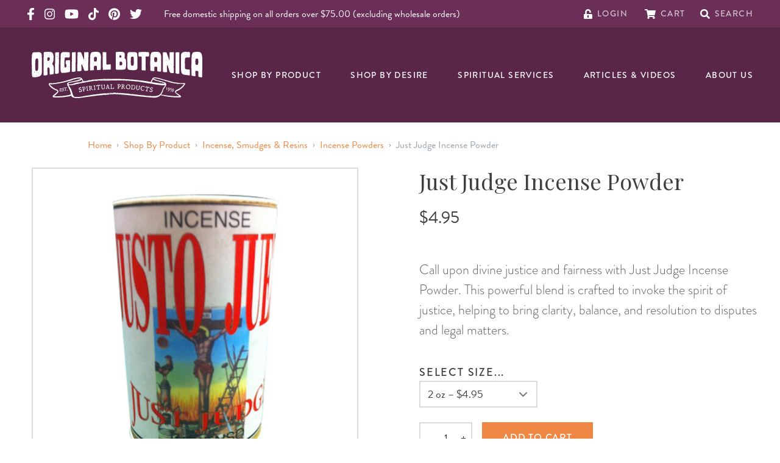

--- FILE ---
content_type: text/html; charset=UTF-8
request_url: https://originalbotanica.com/just-judge-incense-powder
body_size: 117643
content:
<!DOCTYPE html>
<html lang="en">
    <head>
        <meta charset="utf-8">
        <meta name="viewport" content="width=device-width, initial-scale=1, maximum-scale=1.0, user-scalable=0', shrink-to-fit=no">
        <link rel="apple-touch-icon" sizes="180x180" href="/favicon/apple-touch-icon.png">
        <link rel="icon" type="image/png" sizes="32x32" href="/favicon/favicon-32x32.png">
        <link rel="icon" type="image/png" sizes="16x16" href="/favicon/favicon-16x16.png">
        <link rel="manifest" href="/favicon/site.webmanifest">
        <link rel="mask-icon" href="/favicon/safari-pinned-tab.svg" color="#5bbad5">
        <link rel="shortcut icon" href="/favicon/favicon.ico">
        <meta name="msapplication-TileColor" content="#da532c">
        <meta name="msapplication-config" content="/favicon/browserconfig.xml">
        <meta name="theme-color" content="#ffffff">
        <link rel="stylesheet" href="https://use.typekit.net/xvx5ipz.css" media="print" onload="this.media='all'">
        <link href="https://originalbotanica.com/build/css/app.css?id=ae96f13c03582d7532f1" rel="stylesheet">
                <script type="text/javascript">
            (function e(){var e=document.createElement("script");e.type="text/javascript",e.async=true,e.src="//staticw2.yotpo.com/xQ59xJ7Zftmy8E1q9wEFwx74vNuJfVM5rlNsamfm/widget.js";var t=document.getElementsByTagName("script")[0];t.parentNode.insertBefore(e,t)})();
        </script>
        
                <script src="https://cdn.botpress.cloud/webchat/v3.3/inject.js"></script>
        <script src="https://files.bpcontent.cloud/2025/08/19/18/20250819180409-WH6766BA.js" defer></script>

    <title>Just Judge Incense Powder</title>
<script>
            if ((navigator.doNotTrack != "1" && 0) || !0) {
                window.addEventListener("load", function(){
                    window.cookieconsent.initialise({
                        "palette": {
                            "popup": {
                                "background": "#592648",
                                "text": "#ffffff",
                                "link": "#ffffff"
                            },
                            "button": {
                                "background":  "edgeless" === "wire" ? "transparent" :  "#ee8743",
                                "text": "edgeless" === "wire" ? "#ee8743" : "#ffffff",
                                "border":  "edgeless" === "wire" ? "#ee8743" : undefined
                            },
                            "highlight": {
                                "background":  "edgeless" === "wire" ? "transparent" :  "#d44235",
                                "text": "edgeless" === "wire" ? "#d44235" : "#ffffff",
                                "border":  "edgeless" === "wire" ? "#d44235" : undefined
                            }
                        },
                        "position": "bottom-left" === "toppush" ? "top" : "bottom-left",
                        "static": "bottom-left" === "toppush",
                        "theme": "edgeless",
                        "type": "opt-in",
                        "content": {
                            "message": "Cookies help us bring you a smoother, more personal shopping experience. Click “Accept” to continue.&nbsp;",
                            "dismiss": "ACCEPT",
                            "link": "Our Privacy Policy",
                            "href": "/privacy-policy",
                            "allow":"ACCEPT",
                            "deny":"DECLINE",
                            "target":"_blank"
                        },
                        "revokable":0 === 1 ? true : false,
                        "dismissOnScroll":0 > 0 ? 0 : false,
                        "dismissOnTimeout":0 > 0 ? (0 * 1000) : false,
                        "cookie": {
                            "expiryDays":90 !== 0 ? 90 : 365,
                            "secure":0 === 1 ? true : false
                        },
                        onInitialise: function (status) {
                            var type = this.options.type;
                            var didConsent = this.hasConsented();
                            if (type == "opt-in" && didConsent) {
                                // enable cookies
                                if (typeof optInCookiesConsented === "function") {
                                    optInCookiesConsented();
                                    console.log("Opt in cookies consented");
                                } else {
                                    console.log("Opt in function not defined!");
                                }
                            }
                            if (type == "opt-out" && !didConsent) {
                                // disable cookies
                                if (typeof optOutCookiesNotConsented === "function") {
                                    optOutCookiesNotConsented();
                                    console.log("Opt out cookies not consented");
                                } else {
                                    console.log("Opt out function not defined!");
                                }
                            }
                        },
                        onStatusChange: function(status, chosenBefore) {
                            var type = this.options.type;
                            var didConsent = this.hasConsented();
                            if (type == "opt-in" && didConsent) {
                                // enable cookies
                                if (typeof optInCookiesConsented === "function") {
                                    optInCookiesConsented();
                                    console.log("Opt in cookies consented");
                                } else {
                                    console.log("Opt in function not defined!");
                                }
                            }
                            if (type == "opt-out" && !didConsent) {
                                // disable cookies
                                if (typeof optOutCookiesNotConsented === "function") {
                                    optOutCookiesNotConsented();
                                    console.log("Opt out cookies not consented");
                                } else {
                                    console.log("Opt out function not defined!");
                                }
                            }
                        },
                        onRevokeChoice: function() {
                            var type = this.options.type;
                            if (type == "opt-in") {
                                // disable cookies
                                if (typeof optInCookiesRevoked === "function") {
                                    optInCookiesRevoked();
                                    console.log("Opt in cookies revoked");
                                } else {
                                    console.log("Opt in revoked function not defined!");
                                }
                            }
                            if (type == "opt-out") {
                                // enable cookies
                                if (typeof optOutCookiesRevoked === "function") {
                                    optOutCookiesRevoked();
                                    console.log("Opt out cookies revoked");
                                } else {
                                    console.log("Opt out revoked function not defined!");
                                }
                            }
                        }
                    });
                });
            } else if (0) {
                // disable cookies
                if (typeof optOutCookiesNotConsented === "function") {
                    optOutCookiesNotConsented();
                    console.log("Opt out cookies not consented");
                } else {
                    console.log("Opt out function not defined!");
                }
            }
        </script>
<script>window.dataLayer = window.dataLayer || [];
function gtag(){dataLayer.push(arguments)};
gtag('js', new Date());
gtag('config', 'G-FK36F69MSX', {'send_page_view': true,'anonymize_ip': false,'link_attribution': false,'allow_display_features': false});
</script>
<script>!function(f,b,e,v,n,t,s){if(f.fbq)return;n=f.fbq=function(){n.callMethod?
n.callMethod.apply(n,arguments):n.queue.push(arguments)};if(!f._fbq)f._fbq=n;
n.push=n;n.loaded=!0;n.version='2.0';n.queue=[];t=b.createElement(e);t.async=!0;
t.src=v;s=b.getElementsByTagName(e)[0];s.parentNode.insertBefore(t,s)}(window,
document,'script','https://connect.facebook.net/en_US/fbevents.js');
fbq('init', '190400753145730');
fbq('track', 'PageView');
</script><meta name="generator" content="SEOmatic">
<meta name="keywords" content="just judge incense, justo juez powdered incense, spiritual incense, religious incense, botanica incense, can incense, good luck incense, house blessing incense">
<meta name="description" content="Burn our Just Judge Incense Powder to achieve victory in court or legal matters">
<meta name="referrer" content="no-referrer-when-downgrade">
<meta name="robots" content="all">
<meta content="185552178162977" property="fb:profile_id">
<meta content="en_US" property="og:locale">
<meta content="Original Botanica" property="og:site_name">
<meta content="website" property="og:type">
<meta content="https://originalbotanica.com/just-judge-incense-powder" property="og:url">
<meta content="Just Judge Incense Powder" property="og:title">
<meta content="Burn our Just Judge Incense Powder to achieve victory in court or legal matters" property="og:description">
<meta content="https://dlkhclkmyx18n.cloudfront.net/transforms/products/_1200x630_crop_center-center_82_none/just_judge_incense_powder_p_26567_incense_saint__44305.jpg?mtime=1760971681" property="og:image">
<meta content="1200" property="og:image:width">
<meta content="630" property="og:image:height">
<meta content="Just Judge Incense Powder" property="og:image:alt">
<meta content="https://www.pinterest.com/jlmizrahi" property="og:see_also">
<meta content="https://www.instagram.com/originalbotanica" property="og:see_also">
<meta content="https://www.youtube.com/channel/UCBSpQcU1cAhL4GqDkmTVTyw" property="og:see_also">
<meta content="https://www.facebook.com/OriginalBotanica1" property="og:see_also">
<meta content="https://twitter.com/BotanicaOrigina" property="og:see_also">
<meta name="twitter:card" content="summary_large_image">
<meta name="twitter:site" content="@BotanicaOrigina">
<meta name="twitter:creator" content="@BotanicaOrigina">
<meta name="twitter:title" content="Just Judge Incense Powder">
<meta name="twitter:description" content="Burn our Just Judge Incense Powder to achieve victory in court or legal matters">
<meta name="twitter:image" content="https://dlkhclkmyx18n.cloudfront.net/transforms/products/_800x418_crop_center-center_82_none/just_judge_incense_powder_p_26567_incense_saint__44305.jpg?mtime=1760971681">
<meta name="twitter:image:width" content="800">
<meta name="twitter:image:height" content="418">
<meta name="twitter:image:alt" content="Just Judge Incense Powder">
<link href="https://originalbotanica.com/just-judge-incense-powder" rel="canonical">
<link href="https://originalbotanica.com/" rel="home">
<link type="text/plain" href="https://originalbotanica.com/humans.txt" rel="author">
<link href="https://originalbotanica.com/cpresources/c6d6d4ac/css/cookieconsent.min.css?v=1768185899" rel="stylesheet"></head>
    <body class="product-template default"><script async src="https://www.googletagmanager.com/gtag/js?id=G-FK36F69MSX"></script>

<noscript><img height="1" width="1" style="display:none"
src="https://www.facebook.com/tr?id=190400753145730&ev=PageView&noscript=1" /></noscript>

        
        
<header id="masthead" x-data="{ showMenu: false, showSearch: false, inputValue: '' }" class="w-screen bg-ogbot-purple text-white relative" role="banner">

    <div class="py-2 bg-ogbot-purple-light hidden md:block px-4 lg:text-base lg:px-11 lg:py-3">
        <div class="utility-nav flex items-center text-white mx-auto max-w-screen-2xl">
            <!-- I want to find a way to pass color vars into social media -->
            <div class="flex items-center social-media-list">
    <a href="https://www.facebook.com/OriginalBotanica1" class="block mr-4" target="_blank" rel="noopener">
        <svg class="svg svg-icon h-5 fill-current" aria-hidden="true" focusable="false" role="img" xmlns="http://www.w3.org/2000/svg" viewBox="0 0 320 512"><path fill="currentColor" d="M279.14 288l14.22-92.66h-88.91v-60.13c0-25.35 12.42-50.06 52.24-50.06h40.42V6.26S260.43 0 225.36 0c-73.22 0-121.08 44.38-121.08 124.72v70.62H22.89V288h81.39v224h100.17V288z"></path></svg>

        <span class="sr-only">Original Products Botanica facebook Link</span>
    </a>
    <a href="https://www.instagram.com/originalbotanica" class="block mr-4" target="_blank" rel="noopener">
        <svg class="svg svg-icon h-5 fill-current" aria-hidden="true" focusable="false" role="img" xmlns="http://www.w3.org/2000/svg" viewBox="0 0 448 512"><path fill="currentColor" d="M224.1 141c-63.6 0-114.9 51.3-114.9 114.9s51.3 114.9 114.9 114.9S339 319.5 339 255.9 287.7 141 224.1 141zm0 189.6c-41.1 0-74.7-33.5-74.7-74.7s33.5-74.7 74.7-74.7 74.7 33.5 74.7 74.7-33.6 74.7-74.7 74.7zm146.4-194.3c0 14.9-12 26.8-26.8 26.8-14.9 0-26.8-12-26.8-26.8s12-26.8 26.8-26.8 26.8 12 26.8 26.8zm76.1 27.2c-1.7-35.9-9.9-67.7-36.2-93.9-26.2-26.2-58-34.4-93.9-36.2-37-2.1-147.9-2.1-184.9 0-35.8 1.7-67.6 9.9-93.9 36.1s-34.4 58-36.2 93.9c-2.1 37-2.1 147.9 0 184.9 1.7 35.9 9.9 67.7 36.2 93.9s58 34.4 93.9 36.2c37 2.1 147.9 2.1 184.9 0 35.9-1.7 67.7-9.9 93.9-36.2 26.2-26.2 34.4-58 36.2-93.9 2.1-37 2.1-147.8 0-184.8zM398.8 388c-7.8 19.6-22.9 34.7-42.6 42.6-29.5 11.7-99.5 9-132.1 9s-102.7 2.6-132.1-9c-19.6-7.8-34.7-22.9-42.6-42.6-11.7-29.5-9-99.5-9-132.1s-2.6-102.7 9-132.1c7.8-19.6 22.9-34.7 42.6-42.6 29.5-11.7 99.5-9 132.1-9s102.7-2.6 132.1 9c19.6 7.8 34.7 22.9 42.6 42.6 11.7 29.5 9 99.5 9 132.1s2.7 102.7-9 132.1z"></path></svg>

        <span class="sr-only">Original Products Botanica instagram Link</span>
    </a>
    <a href="https://www.youtube.com/OriginalBotanica" class="block mr-4" target="_blank" rel="noopener">
        <svg class="h-5 fill-current" xmlns="http://www.w3.org/2000/svg" viewBox="0 0 576 512"><!--! Font Awesome Pro 6.1.1 by @fontawesome - https://fontawesome.com License - https://fontawesome.com/license (Commercial License) Copyright 2022 Fonticons, Inc. --><path d="M549.655 124.083c-6.281-23.65-24.787-42.276-48.284-48.597C458.781 64 288 64 288 64S117.22 64 74.629 75.486c-23.497 6.322-42.003 24.947-48.284 48.597-11.412 42.867-11.412 132.305-11.412 132.305s0 89.438 11.412 132.305c6.281 23.65 24.787 41.5 48.284 47.821C117.22 448 288 448 288 448s170.78 0 213.371-11.486c23.497-6.321 42.003-24.171 48.284-47.821 11.412-42.867 11.412-132.305 11.412-132.305s0-89.438-11.412-132.305zm-317.51 213.508V175.185l142.739 81.205-142.739 81.201z"/></svg>
        <span class="sr-only">Original Products Botanica youtube Link</span>
    </a>
    <a href="https://www.tiktok.com/@originalbotanica" class="block mr-4" target="_blank" rel="noopener">
        <svg class="h-5 fill-current" xmlns="http://www.w3.org/2000/svg" viewBox="0 0 448 512"><!--! Font Awesome Pro 6.2.1 by @fontawesome - https://fontawesome.com License - https://fontawesome.com/license (Commercial License) Copyright 2022 Fonticons, Inc. --><path d="M448,209.91a210.06,210.06,0,0,1-122.77-39.25V349.38A162.55,162.55,0,1,1,185,188.31V278.2a74.62,74.62,0,1,0,52.23,71.18V0l88,0a121.18,121.18,0,0,0,1.86,22.17h0A122.18,122.18,0,0,0,381,102.39a121.43,121.43,0,0,0,67,20.14Z"/></svg>
        <span class="sr-only">Original Products Botanica tiktok Link</span>
    </a>
    <a href="https://www.pinterest.com/jlmizrahi" class="block mr-4" target="_blank" rel="noopener">
        <svg class="h-5 fill-current" xmlns="http://www.w3.org/2000/svg" viewBox="0 0 496 512"><!--! Font Awesome Pro 6.1.1 by @fontawesome - https://fontawesome.com License - https://fontawesome.com/license (Commercial License) Copyright 2022 Fonticons, Inc. --><path d="M496 256c0 137-111 248-248 248-25.6 0-50.2-3.9-73.4-11.1 10.1-16.5 25.2-43.5 30.8-65 3-11.6 15.4-59 15.4-59 8.1 15.4 31.7 28.5 56.8 28.5 74.8 0 128.7-68.8 128.7-154.3 0-81.9-66.9-143.2-152.9-143.2-107 0-163.9 71.8-163.9 150.1 0 36.4 19.4 81.7 50.3 96.1 4.7 2.2 7.2 1.2 8.3-3.3.8-3.4 5-20.3 6.9-28.1.6-2.5.3-4.7-1.7-7.1-10.1-12.5-18.3-35.3-18.3-56.6 0-54.7 41.4-107.6 112-107.6 60.9 0 103.6 41.5 103.6 100.9 0 67.1-33.9 113.6-78 113.6-24.3 0-42.6-20.1-36.7-44.8 7-29.5 20.5-61.3 20.5-82.6 0-19-10.2-34.9-31.4-34.9-24.9 0-44.9 25.7-44.9 60.2 0 22 7.4 36.8 7.4 36.8s-24.5 103.8-29 123.2c-5 21.4-3 51.6-.9 71.2C65.4 450.9 0 361.1 0 256 0 119 111 8 248 8s248 111 248 248z"/></svg>
        <span class="sr-only">Original Products Botanica pinterest Link</span>
    </a>
    <a href="https://twitter.com/botanicaorigina" class="block mr-4" target="_blank" rel="noopener">
        <svg class="svg svg-icon h-5 fill-current" aria-hidden="true" focusable="false" role="img" xmlns="http://www.w3.org/2000/svg" viewBox="0 0 512 512"><path fill="currentColor" d="M459.37 151.716c.325 4.548.325 9.097.325 13.645 0 138.72-105.583 298.558-298.558 298.558-59.452 0-114.68-17.219-161.137-47.106 8.447.974 16.568 1.299 25.34 1.299 49.055 0 94.213-16.568 130.274-44.832-46.132-.975-84.792-31.188-98.112-72.772 6.498.974 12.995 1.624 19.818 1.624 9.421 0 18.843-1.3 27.614-3.573-48.081-9.747-84.143-51.98-84.143-102.985v-1.299c13.969 7.797 30.214 12.67 47.431 13.319-28.264-18.843-46.781-51.005-46.781-87.391 0-19.492 5.197-37.36 14.294-52.954 51.655 63.675 129.3 105.258 216.365 109.807-1.624-7.797-2.599-15.918-2.599-24.04 0-57.828 46.782-104.934 104.934-104.934 30.213 0 57.502 12.67 76.67 33.137 23.715-4.548 46.456-13.32 66.599-25.34-7.798 24.366-24.366 44.833-46.132 57.827 21.117-2.273 41.584-8.122 60.426-16.243-14.292 20.791-32.161 39.308-52.628 54.253z"></path></svg>

        <span class="sr-only">Original Products Botanica twitter Link</span>
    </a>
    </div><!-- /top bar left social media -->

                            <p class="mb-0 ml-5 leading-none text-white mr-auto hidden lg:inline-block text-base">Free domestic shipping on all orders over $75.00 (excluding wholesale orders)</p>
            
            <div class="utility-links flex items-center ml-auto">
                <div id="component-essfks" class="sprig-component" data-hx-target="this" data-hx-include="this" data-hx-trigger="load" data-hx-get="https://originalbotanica.com/index.php/actions/sprig-core/components/render" data-hx-vals="{&quot;sprig:config&quot;:&quot;66c653a28ba55f45ea472c921ccf7e7a5a0d580c0242316cb852ce95a54c0fa1{\u0022id\u0022:\u0022component-essfks\u0022,\u0022siteId\u0022:1,\u0022template\u0022:\u0022_components\\\/sprig\\\/header\\\/account\u0022}&quot;}" s-trigger="load"><a href="https://originalbotanica.com/account" class="mr-7">
    <svg class="svg svg-icon h-4" aria-hidden="true" focusable="false" role="img" xmlns="http://www.w3.org/2000/svg" viewBox="0 0 448 512"><path fill="currentColor" d="M400 256H152V152.9c0-39.6 31.7-72.5 71.3-72.9 40-.4 72.7 32.1 72.7 72v16c0 13.3 10.7 24 24 24h32c13.3 0 24-10.7 24-24v-16C376 68 307.5-.3 223.5 0 139.5.3 72 69.5 72 153.5V256H48c-26.5 0-48 21.5-48 48v160c0 26.5 21.5 48 48 48h352c26.5 0 48-21.5 48-48V304c0-26.5-21.5-48-48-48zM264 408c0 22.1-17.9 40-40 40s-40-17.9-40-40v-48c0-22.1 17.9-40 40-40s40 17.9 40 40v48z"></path></svg>

    <span class="intro-title text-sm uppercase">Login</span>
</a>
</div>
                <div id="component-iyjber" class="sprig-component" data-hx-target="this" data-hx-include="this" data-hx-trigger="load" data-hx-get="https://originalbotanica.com/index.php/actions/sprig-core/components/render" data-hx-vals="{&quot;sprig:config&quot;:&quot;1fb755690cae2321121ae19b01658bf99b15545c06c22546172f56ab4bbdc2b6{\u0022id\u0022:\u0022component-iyjber\u0022,\u0022siteId\u0022:1,\u0022template\u0022:\u0022_components\\\/sprig\\\/header\\\/cart\u0022}&quot;}" s-trigger="load"><a href="https://originalbotanica.com/cart" class="mr-6 relative flex">
            <svg class="svg svg-icon h-4" aria-hidden="true" focusable="false" role="img" xmlns="http://www.w3.org/2000/svg" viewBox="0 0 576 512"><path fill="currentColor" d="M528.12 301.319l47.273-208C578.806 78.301 567.391 64 551.99 64H159.208l-9.166-44.81C147.758 8.021 137.93 0 126.529 0H24C10.745 0 0 10.745 0 24v16c0 13.255 10.745 24 24 24h69.883l70.248 343.435C147.325 417.1 136 435.222 136 456c0 30.928 25.072 56 56 56s56-25.072 56-56c0-15.674-6.447-29.835-16.824-40h209.647C430.447 426.165 424 440.326 424 456c0 30.928 25.072 56 56 56s56-25.072 56-56c0-22.172-12.888-41.332-31.579-50.405l5.517-24.276c3.413-15.018-8.002-29.319-23.403-29.319H218.117l-6.545-32h293.145c11.206 0 20.92-7.754 23.403-18.681z"></path></svg>

    <span class="intro-title text-sm uppercase ml-2 lg:ml-0">Cart</span>
</a>
</div>
                <a href="#" @click.prevent="$refs.keywordSearch.dispatchEvent(new Event('keyup')); showSearch = !showSearch; inputValue = ''">
                    <svg class="svg svg-icon h-4" aria-hidden="true" focusable="false" role="img" xmlns="http://www.w3.org/2000/svg" viewBox="0 0 512 512"><path fill="currentColor" d="M505 442.7L405.3 343c-4.5-4.5-10.6-7-17-7H372c27.6-35.3 44-79.7 44-128C416 93.1 322.9 0 208 0S0 93.1 0 208s93.1 208 208 208c48.3 0 92.7-16.4 128-44v16.3c0 6.4 2.5 12.5 7 17l99.7 99.7c9.4 9.4 24.6 9.4 33.9 0l28.3-28.3c9.4-9.4 9.4-24.6.1-34zM208 336c-70.7 0-128-57.2-128-128 0-70.7 57.2-128 128-128 70.7 0 128 57.2 128 128 0 70.7-57.2 128-128 128z"></path></svg>

                    <span class="intro-title text-sm uppercase">Search</span>
                </a>
            </div><!-- /end top bar right -->
        </div><!-- /flex container -->
    </div><!-- /top bar -->

    <div class="nav-container mx-auto px-4 lg:px-11 flex items-center py-4 lg:py-10 lg:justify-between">
        <div class="site-logo w-full">
            <a href="/" class="ml-2 text-white flex flex-col items-center">
                <svg class="site-logo__text" xmlns="http://www.w3.org/2000/svg" viewBox="0 0 373.563 56.145">
  <path id="Op_component_27" data-name="Op component 27" d="M920.563,105.377l-.09.039a3.265,3.265,0,0,1-1,.266.422.422,0,0,1-.223-.035.3.3,0,0,1-.136-.174.232.232,0,0,1,.053-.2c.3-.176.6-.347.908-.493a.536.536,0,0,1,.3-.005c-.228-.408-.645-.523-1.452-.524-1.583,0-3.4-.137-5.226-.217a.491.491,0,0,1-.107.067.248.248,0,0,1-.2-.068s0-.01,0-.013a25.709,25.709,0,0,0-5.972.284c-2.731.581-6.248,2.524-6.4,7.036-.095,2.351-.146,4.847-.168,7.431,0,0,.005-.009.009-.011a.526.526,0,0,1,.53.105c.018.026.039.075.027.1-.09.158-.188.311-.307.5-.1-.146-.184-.27-.262-.395-.009,1.206-.011,2.432-.008,3.67.017-.049.112-.072.173-.106.069.016.154.014.2.055a.223.223,0,0,1,.07.187.215.215,0,0,1-.158.118.292.292,0,0,1-.2-.076c-.049-.042-.1-.129-.091-.175.006,2.782.039,5.63.083,8.486a.374.374,0,0,1,.268.273c.015.059-.04.14-.077.2-.011.02-.066.015-.1.021a.409.409,0,0,1-.083-.026c.065,4.039.152,8.085.221,11.961.087,5.189,1.449,7.873,3.45,9.267a.423.423,0,0,1,.462-.209.188.188,0,0,1,.072.168.33.33,0,0,1-.3.206,8.367,8.367,0,0,0,3.27,1.126c3.427.574,7.6.956,10.625,1.571,1.273.27,1.62-.471,1.569-2.476-.026-1.318.054-2.655.115-3.978l-.028.042c-.086.022-.153-.012-.133-.086.012-.048.092-.084.148-.11,0,0,.013,0,.02.006a29.015,29.015,0,0,0-.018-3.844c-.183-2.021-.536-2.528-1.81-2.547a27.277,27.277,0,0,1-7.163-.77c-.846-.2-1.351-.951-1.57-2.238-.012-.007-.023-.015-.035-.021a4.874,4.874,0,0,0-.554-.212c.068-.048.121-.12.167-.115.125.013.249.032.373.047-.03-.234-.053-.48-.066-.746-.04-1.005-.077-2.048-.111-3.1a.524.524,0,0,1-.125.053.283.283,0,0,1-.347-.214.347.347,0,0,1,.243-.446.418.418,0,0,1,.21.032c-.133-4.361-.193-8.936-.056-12.464a.294.294,0,0,1-.117-.16c-.018-.059.03-.144.063-.209.007-.015.039-.021.07-.022.032-.73.073-1.415.124-2.034.21-2.182.735-2.742,1.7-3.222,2.109-1.088,4.755-.407,7.265-.506a3.7,3.7,0,0,0,.774-.121.281.281,0,0,1,.057-.065.49.49,0,0,1,.189-.042.178.178,0,0,0,0,.021c.916-.4.932-1.4.992-3.581.039-1.4.076-3.332.026-4.867A22.318,22.318,0,0,0,920.563,105.377Zm-18.15,18.4.09.049-.1-.045Zm-.362-9.148-.009.059-.057-.039Zm-.225,7.774c.023-.009.06.018.09.028,0,.026.007.064-.007.075s-.068.038-.09.028C901.725,122.5,901.728,122.442,901.826,122.407Zm-.524,5.382c0-.029.007-.077.027-.088.069-.038.117-.005.136.08-.009.03-.01.075-.029.086C901.364,127.906,901.312,127.876,901.3,127.789Zm.68,13.962a1.181,1.181,0,0,1-.195-.077c.041-.043.088-.124.121-.118.055.009.1.074.149.115C902.031,141.7,902,141.755,901.981,141.751Zm-.025-3.079-.027.048-.032.011c-.056.163-.092.343-.286.4a.317.317,0,0,1-.2-.038c-.066-.03-.056-.1.017-.167a.3.3,0,0,1,.092-.062c.126-.048.254-.091.381-.136l.011-.033.021.022-.021-.022.048-.026.079-.139.075.056Zm.6,2.876c-.065.033-.105,0-.1-.092,0-.023.044-.042.067-.063l.061.072C902.579,141.494,902.577,141.539,902.557,141.548Zm.267-8.765a.2.2,0,0,0-.01-.031c0,.316,0,.464,0,.6s-.222.225-.355.14a.642.642,0,0,1-.3-.7.329.329,0,0,1,.331-.259.3.3,0,0,1,.321.211c0-.027,0-.048,0-.078.005.056.008.087.01.109h0c0,.01,0,.018,0,.025Zm.239,10.41a.188.188,0,0,1-.221-.162c0-.024.049-.079.07-.077a1.83,1.83,0,0,1,.3.063c.018.005.022.055.033.085C903.184,143.134,903.125,143.189,903.063,143.193Zm.38,6.91-.023-.076.059.006Zm-.041-26.8-.178-.125c.064-.037.129-.1.193-.1s.118.075.177.117Zm.259,27.574a.247.247,0,0,1-.015-.082c0-.01.042-.013.064-.02l.022.084Zm.015-35.734-.026-.093c.028-.007.072-.029.082-.018a.25.25,0,0,1,.033.092Zm-.059-2.382a.725.725,0,0,1-.125-.184c.017-.029.029-.08.05-.083.069-.012.16-.033.2,0a.239.239,0,0,1,.053.2A.106.106,0,0,1,903.617,112.761Zm1.06,33.194c-.062-.066-.034-.1.071-.1l.025.077C904.74,145.941,904.688,145.967,904.677,145.955Zm-.1-20.311a.527.527,0,0,1-.032-.094,1.784,1.784,0,0,1,.2-.046.413.413,0,0,1,.034.09A1.955,1.955,0,0,1,904.58,125.645Zm-.018-5.536c-.036.018-.135-.044-.177-.093-.073-.085-.016-.251.087-.251a1.266,1.266,0,0,1,.326.107C904.694,119.981,904.64,120.068,904.562,120.109Zm.4-5.391c-.032,0-.094-.01-.1-.024-.016-.1.032-.116.126-.054C904.98,114.668,904.973,114.717,904.96,114.718Zm2.05,24.755.09.029c-.009.024-.014.068-.026.069a.249.249,0,0,1-.087-.02Zm-.076-19.715c-.013-.031-.046-.08-.037-.089.072-.073.118-.051.118.057C907.015,119.737,906.962,119.748,906.934,119.758Zm.013-4.7a.149.149,0,0,1,.1.233.1.1,0,0,1-.168.027.69.69,0,0,1-.1-.174Zm-.251,27.051c-.006-.025.017-.057.026-.083.026,0,.063-.01.074,0,.055.064.04.119-.04.142C906.743,142.176,906.7,142.136,906.7,142.111Zm0,4.243c0,.024,0,.062-.008.068a.133.133,0,0,1-.092.018c-.028-.008-.049-.041-.073-.063.028-.018.054-.046.083-.05S906.668,146.344,906.7,146.354Zm-.206-38.129c.01,0,.016.055.025.085a.316.316,0,0,1-.1.019c-.013,0-.018-.052-.027-.08A.379.379,0,0,1,906.491,108.225Zm.021,5.3c-.029.009-.075.034-.084.024-.059-.062-.036-.1.059-.1Zm-.137,3.611a3.008,3.008,0,0,1,.354.179,2.022,2.022,0,0,1-.407.083c-.042,0-.111-.1-.112-.148A.118.118,0,0,1,906.376,117.133Zm.149,1.693c.016.085-.031.133-.121.124-.031,0-.06-.034-.09-.051l.132-.134C906.473,118.785,906.52,118.8,906.524,118.825Zm-.347,28.123-.021.021.021-.02.046.066-.067-.045-.019-.046Zm-.326-2.909-.073-.009.045-.064Zm-.73-34.537c-.009,0-.015-.043-.023-.066a.23.23,0,0,1,.079-.021c.01,0,.016.042.024.065A.253.253,0,0,1,905.122,109.5Zm.066,13.486c-.027-.065.019-.112.114-.121a.2.2,0,0,1,.109.016c.026.014.041.05.06.077a1.287,1.287,0,0,1-.192.075A.106.106,0,0,1,905.187,122.989Zm.157,18.551c.016-.085.108-.156.155-.22.155.028.349.236.3.308a.376.376,0,0,1-.264.122A.178.178,0,0,1,905.344,141.54Zm.408,1.462c.01.014-.019.056-.031.085-.032-.016-.075-.024-.093-.05s.02-.058.032-.088C905.693,142.965,905.734,142.975,905.752,143Zm-.262-.632a1.434,1.434,0,0,1,.1-.148l.07.072c.021.082-.012.134-.1.134C905.537,142.427,905.487,142.375,905.49,142.37Zm.229,5.77a.561.561,0,0,1-.114-.131c.063-.031.123-.083.179-.079.036,0,.1.088.1.133C905.873,148.155,905.8,148.188,905.719,148.14Zm.348-37.063-.007.079-.079-.047Zm0,39.077a2.494,2.494,0,0,1,.226.193c.005.005-.068.123-.1.123a.227.227,0,0,1-.178-.088C905.993,150.338,906.043,150.257,906.071,150.154Zm.268,2.482a.684.684,0,0,1-.206-.078,1.431,1.431,0,0,1,.97-.037A1.471,1.471,0,0,1,906.339,152.636Zm1.5-48.1c-.026,0-.048-.035-.072-.056q.1-.083.158.023C907.9,104.514,907.871,104.539,907.844,104.535Zm12.105,41.8.062.042-.07.026Zm-2.1-1.621.047.088-.058.082c-.016-.03-.044-.061-.043-.09S917.831,144.744,917.85,144.718Zm-.943,3.361c.017-.007.05.02.076.032l-.138.134a.243.243,0,0,1,0-.089A.149.149,0,0,1,916.907,148.078Zm-.259,3.895a1.325,1.325,0,0,1,.139.161c.017.027,0,.075,0,.116l-.151.107c-.033-.063-.095-.127-.092-.188S916.611,152.038,916.647,151.973Zm-3.309-5.988c.014-.052.119-.08.182-.118a.646.646,0,0,1,.616.257c.009.01-.023.08-.05.092-.205.1-.363-.105-.555-.1C913.425,146.125,913.29,146.167,913.338,145.985Zm.12,3.33.03.006-.011.017c-.008,0-.013-.015-.019-.023l-.171-.032C913.389,149.135,913.414,149.26,913.458,149.316Zm-1.614-6.266c.023-.02.068-.015.1-.021,0,.064.01.129.01.193,0,0-.072.02-.093,0C911.789,143.173,911.781,143.1,911.844,143.05Zm-1.574,5.76c-.027,0-.058-.028-.087-.044l.039-.073c.034,0,.078-.014.1,0C910.392,148.749,910.371,148.8,910.27,148.809Zm-.158-5.579c.064.031.149.046.186.1.05.068-.06.224-.172.23a.212.212,0,0,1-.166-.1C909.906,143.354,909.987,143.246,910.112,143.23Zm-1.268-11.461-.08-.059.1-.025Zm.062-11.718c-.071.027-.127-.046-.124-.141a.129.129,0,0,1,.054-.093.123.123,0,0,1,.189.068C908.986,119.944,908.959,120.032,908.906,120.052Zm.826-7.843c-.141.01-.282.009-.423.012h0c-.086.043-.122.034-.108-.027l.089.028h.023c.093-.119.172-.255.357-.237.1.008.148.051.135.143C909.8,112.159,909.758,112.207,909.732,112.209Zm.079-7.276.071.047-.081.029Zm.134,5.264c-.027,0-.077-.012-.078-.024-.009-.077.031-.09.1-.04C909.963,110.157,909.955,110.2,909.945,110.2Zm3.811-2.2-.013.077-.086-.052Zm-1.249-.487c.164-.167.345-.315.524-.465a.116.116,0,0,1,.112,0,1.091,1.091,0,0,1,.121.174.945.945,0,0,0-.094.763c.011.038-.074.139-.131.155a.488.488,0,0,1-.439-.1A.4.4,0,0,1,912.507,107.51Zm.413,2.91-.067-.007.041-.06Zm-2.089,4.109a.221.221,0,0,1-.3-.093c-.021-.067.1-.179.177-.311a1.787,1.787,0,0,1,.238.255C910.96,114.4,910.885,114.507,910.831,114.529Zm.743-2.81c-.1.089-.064.2-.065.314,0,.032-.025.089-.046.092-.072.012-.2.034-.214,0a3.914,3.914,0,0,1-.239-.511c-.01-.024.019-.081.046-.1.093-.064.193-.117.307-.183a1.376,1.376,0,0,1,.294.147C911.815,111.612,911.647,111.653,911.574,111.718Zm.424-6.508a2.376,2.376,0,0,1-.391.054l-.024.027-.022-.022.022.023-.025.024c0,.074.02.155-.089.182,0,0-.036-.061-.028-.07a1.429,1.429,0,0,1,.117-.111.212.212,0,0,1,0-.047l.046,0c.093-.1.185-.208.283-.307a.123.123,0,0,1,.1-.007c.028.01.069.049.066.069C912.049,105.087,912.034,105.2,912,105.211Zm.671,10.642-.106-.093-.05-.011c0-.008,0-.012,0-.019a.606.606,0,0,1-.2-.027c-.088-.04-.1-.112-.037-.163a.138.138,0,0,1,.1-.032.163.163,0,0,1,.143.222h.016l-.016.018.016-.019.034.03.132.029Zm.522-.962a.967.967,0,0,1-.094-.155c-.007-.017.05-.079.053-.077a1.837,1.837,0,0,1,.154.1Zm-.259-2.3a.387.387,0,0,1-.463-.246.265.265,0,0,1,.142-.375c.3-.052.6-.108.909-.149.134-.018.2.086.229.2a1.858,1.858,0,0,1,.023.256C913.495,112.382,913.214,112.491,912.931,112.59Zm1.541-.67-.034.029-.019-.019.019.019a.168.168,0,0,0-.029.01l-.019.053c-.05-.02-.036-.037.019-.053l.01-.029.053-.01.12-.1.032.072Zm.239-6.82c-.048.018-.155-.118-.24-.2a.047.047,0,0,1,0,0h0l-.026-.016a1.187,1.187,0,0,1-.32.026.1.1,0,0,1-.051-.172.107.107,0,0,1,.1-.02c.092.05.179.109.269.166l.013,0,.015.015c.092-.582.554-.664,1.055-.479a.133.133,0,0,1,.061.08.189.189,0,0,1,0,.109.169.169,0,0,1-.065.093A7.838,7.838,0,0,1,914.711,105.1Zm1.418,6.8a.148.148,0,0,1-.07.077.661.661,0,0,1-.808-.188c-.037-.042-.029-.133-.025-.2,0-.027.051-.051.081-.079a1.438,1.438,0,0,1,.827.281C916.15,111.8,916.143,111.866,916.13,111.9Zm.207-4.031a.546.546,0,0,1-.182.095c-.03-.069-.089-.139-.084-.2a.223.223,0,0,1,.216-.229.117.117,0,0,1,.139.128A.735.735,0,0,1,916.337,107.869Zm.192,2.329.013-.058.063.04Zm-.066-5.39c-.039-.007-.1-.136-.084-.162a1.31,1.31,0,0,1,.226-.213c.045.093.107.16.1.216A.192.192,0,0,1,916.463,104.807Zm.422,10.3a.575.575,0,0,1-.182-.1.336.336,0,0,1-.048-.186c0-.017.055-.037.085-.056.119-.005.218.037.23.162C916.976,114.987,916.916,115.05,916.885,115.109Zm1.362-3.489-.069-.033.074-.025Zm1.357-1.053a.383.383,0,0,1-.459.2l-.1.092c0-.023,0-.057.01-.068a.231.231,0,0,1,.083-.028c-.02-.23.135-.317.312-.384a.118.118,0,0,1,.172.09A.153.153,0,0,1,919.6,110.567Zm-22.29,23.511a.154.154,0,0,1-.238-.106.218.218,0,0,1,.083-.176.148.148,0,0,1,.234.079c-.044-8.991-.159-18.242-.015-26.224.072-2.676-.193-2.864-1.957-2.868-.827,0-1.651.045-2.468.119a.17.17,0,0,1,.063.011c.018.01.018.053.025.08-.035.012-.073.04-.1.033-.1-.024-.112-.072-.041-.119-.515.048-1.027.1-1.531.172-1.631.178-2.426-.128-2.406,3.155,0,.377.007,1.568.012,3.31a.069.069,0,0,1,.041-.009c.024,0,.041.041.06.062-.022.01-.053.034-.079.03a.049.049,0,0,1-.021-.014c.029,9.285.091,33.935.1,35.769.014,2.191-.554,2.783.815,3.749,1.635,1.246,3.7,1.221,5.635,1.111,1.582-.033,1.758-.071,1.789-2.3.105-5,.105-10.463.078-16.026A.385.385,0,0,1,897.314,134.079Zm-7.24-2.671c.03,0,.064.018.1.028,0,.026,0,.066-.008.073a.141.141,0,0,1-.1.022c-.03-.008-.052-.044-.077-.067C890.015,131.445,890.042,131.414,890.073,131.408Zm-.8-17.666c-.069.013-.151.044-.207.019-.1-.044-.087-.114.021-.15a.205.205,0,0,1,.109-.005.336.336,0,0,1,.089.055C889.283,113.689,889.284,113.74,889.275,113.742Zm.228,25.172c-.061,0-.118-.075-.177-.116.028-.027.056-.079.083-.078a.894.894,0,0,1,.189.048C889.62,138.847,889.586,138.919,889.5,138.914Zm-.012-.694c-.062,0-.123-.063-.186-.1.062-.034.123-.095.185-.095s.123.061.185.095C889.612,138.157,889.551,138.22,889.49,138.22Zm.141-30.833c-.1-.023-.111-.071-.026-.115a.121.121,0,0,1,.1.015c.016.009.015.047.022.071C889.692,107.369,889.658,107.393,889.631,107.387Zm.228,29.3a.809.809,0,0,1,.215-.053.527.527,0,0,1,.173.071.724.724,0,0,1-.2.05A.65.65,0,0,1,889.86,136.689Zm.551,8.732c-.037.014-.078.047-.1.037-.089-.031-.089-.094,0-.15a.107.107,0,0,1,.1.019C890.424,145.343,890.411,145.39,890.411,145.421Zm.679-6.093-.09-.054.1-.028Zm.062-28.4c-.066,0-.177,0-.189-.03a2.513,2.513,0,0,1-.1-.373l-.032-.025-.007-.006-.469.269c-.018.07-.015.164-.059.2-.068.061-.153.024-.187-.064a.112.112,0,0,1,.034-.1,1.242,1.242,0,0,1,.212-.038,1.5,1.5,0,0,1-.121-.3c-.008-.041.063-.131.112-.143a.486.486,0,0,1,.479.175l.028-.016-.02.022.02-.022c0,.016.009.031.012.047.1.079.211.157.313.24a.135.135,0,0,1,.032.1C891.207,110.888,891.171,110.927,891.151,110.926Zm6.018,13.738c.028.02.076.036.081.061a.106.106,0,0,1-.117.139c-.029,0-.078-.034-.082-.057A.113.113,0,0,1,897.17,124.664Zm-.245,4.882a.256.256,0,0,1,.317-.037.136.136,0,0,1,.073.2.205.205,0,0,1-.283.116C896.923,129.77,896.858,129.614,896.925,129.547Zm-1.878-16.268a.353.353,0,0,1-.1.032c-.007-.031-.029-.081-.018-.09a.242.242,0,0,1,.1-.027C895.033,113.223,895.054,113.273,895.046,113.279Zm-.728-1.312a1.5,1.5,0,0,1,.284.009l.023-.017.033,0a.363.363,0,0,1,.1-.138c.046-.026.121,0,.183.007-.006.026,0,.062-.02.075a.215.215,0,0,1-.094.035c-.057.009-.115.015-.173.021l-.015.025-.018-.021.018.02-.041,0a1.221,1.221,0,0,1-.24.159c-.043.017-.115-.037-.174-.06C894.231,112.037,894.271,111.972,894.318,111.966Zm.312,26.849-.087.034v-.073Zm-.251-19.408-.076.028,0-.063Zm-.262,16.709a.712.712,0,0,1,.231.009c.1.012.145.061.114.129a.14.14,0,0,1-.1.054c-.076.013-.154.014-.231.021l-.193-.1A.63.63,0,0,1,894.117,136.116Zm-.8-29.052-.008.058-.055-.037Zm-1.371,3.424a.2.2,0,0,1-.3.036,1.356,1.356,0,0,1-.186-.209c-.028-.135.01-.208.1-.205a.655.655,0,0,1,.317.077A.236.236,0,0,1,891.95,110.488Zm.592,24.643c-.108.018-.218.024-.316.033l-.2-.1c.049-.04.094-.107.148-.116a.988.988,0,0,1,.327,0c.047.008.083.078.124.12C892.6,135.089,892.572,135.126,892.542,135.131Zm.242-21.574a1.1,1.1,0,0,1-.185-.081c.027-.024.06-.073.079-.068a1.044,1.044,0,0,1,.182.078C892.835,113.512,892.8,113.562,892.784,113.557Zm.121-7.731a1.983,1.983,0,0,1-.267.177c-.044-.076-.111-.161-.1-.176a1.325,1.325,0,0,1,.241-.21.125.125,0,0,1,.125.209Zm.39,30.437-.028-.081.075.008Zm-.129-16.736c-.061-.01-.114-.073-.17-.112l.183-.1a.726.726,0,0,1,.2.073C893.456,119.441,893.318,119.55,893.167,119.527Zm.482,30.082a.242.242,0,0,1-.062-.3.312.312,0,0,1,.186-.1.766.766,0,0,1,.819.6h.023c0,.008,0,.015-.005.023a1.419,1.419,0,0,1,.156.111c.008.007-.024.086-.036.086-.151,0-.148-.094-.12-.2l-.012-.008c0-.005,0-.008-.005-.013A1.5,1.5,0,0,1,893.648,149.609Zm1.238,1.653c-.037.007-.075.007-.149.013a1.234,1.234,0,0,1-.283-.092.2.2,0,0,1-.066-.183c.114-.277.3-.383.511-.306a.293.293,0,0,1,.223.228A.336.336,0,0,1,894.887,151.262Zm.343-14.779a.08.08,0,0,1-.037-.07c.009-.022.046-.033.071-.049.026.013.071.021.075.039C895.355,136.468,895.312,136.5,895.23,136.482Zm.051-19.83c-.175.018-.356.021-.429-.191h-.029l.02-.016c0,.007.007.01.009.017.17.006.34.01.509.021.029,0,.055.036.083.055C895.39,116.577,895.339,116.647,895.281,116.652Zm.22,28.36.006-.072.078.041Zm.4-5.164c-.043-.008-.074-.08-.111-.122.031-.02.059-.053.093-.06.19-.038.191-.036.543.07A.5.5,0,0,1,895.9,139.849Zm.727-28.215a.092.092,0,0,1-.085.012c-.086-.053-.077-.1.022-.126.023,0,.053.023.079.035C896.641,111.583,896.645,111.621,896.629,111.633Zm.138,20.081c.018-.061.038-.152.08-.167s.122.03.177.063c.018.011.01.065.014.1a1.219,1.219,0,0,1-.191.059C896.822,131.772,896.764,131.725,896.767,131.714Zm.4,6.671a.114.114,0,0,1-.093.028c-.1-.043-.1-.1,0-.138.024-.01.063.018.094.029C897.171,138.333,897.182,138.374,897.169,138.386Zm-277.93-8.075c.007-1.244.808-2.143,1.5-3.593-.009-.016-.025-.022-.027-.044a.549.549,0,0,1,.068-.2l.062.029a10.025,10.025,0,0,0,.862-3.774c.349-7.291.746-7.164-.022-11.912a10.019,10.019,0,0,0-.351-1.441c-.019.028-.045.043-.061.076a.221.221,0,0,1-.194.068c-.126-.027-.165-.14-.157-.26a1.59,1.59,0,0,1,.045-.222l-.013,0-.008,0-.023-.006a1.025,1.025,0,0,1-.175.019.987.987,0,0,1-.185-.039c.022-.018.042-.049.065-.051a.343.343,0,0,1,.107.022l.188.049.045,0v0a2.361,2.361,0,0,1,.225-.077c-.982-2.635-2.984-4.437-5.115-4.6a68.442,68.442,0,0,0-13.141-.048c-1.764.134-2.428.669-2.481,3.344-.005.188-.009.38-.014.568.071.027.087.077.017.136,0,0-.014,0-.021,0-.04,1.528-.07,3.079-.1,4.623.027-.013.056-.035.081-.031s.044.037.066.058c-.029.012-.059.036-.085.032s-.042-.032-.062-.053c-.194,8.926-.288,18.08-.263,27.184a.257.257,0,0,1,.105.152.212.212,0,0,1-.1.235c.014,4.613.055,9.208.129,13.741.038,1.8.784,1.61,1.222,1.54,2.062-.394,4.384.026,6.231-.849,1.363-.667,1.193-1.809,1.157-3.56-.045-1.178-.12-2.625-.183-4.133a.314.314,0,0,1-.06-.008c-.361-.137-.721-.275-1.076-.412.073-.284.156-.385.257-.33.292.16.581.325.87.492a63.559,63.559,0,0,1-.021-6.711c.149-1.8,1.225-2.255,2.285-1.977a.2.2,0,0,1-.022-.1c.034-.166.191-.29.329-.227.084.038.137.146.185.2a.348.348,0,0,1-.156.239,3.088,3.088,0,0,1,1.772,1.9c.95,3.363.358,7.532.56,11.165.079,1.786.16,3.054,1.919,2.538a27.43,27.43,0,0,1,4.484-.838c1.582-.224,2.331-.517,2.518-2.541a88.16,88.16,0,0,0-.1-13.116C621.864,133.005,619.227,132.333,619.238,130.311ZM607.88,152.5l-.012.083-.088-.053Zm12.834-41.034a.4.4,0,0,0,.356-.384c.008-.114.018-.228.037-.34a.2.2,0,0,1,.282-.117c.094.038.232.12.24.194a.777.777,0,0,1-.509.808.9.9,0,0,1-.71-.026A2.008,2.008,0,0,1,620.714,111.469Zm-.556-1.883c.037.011.078.012.1.033a.087.087,0,0,1-.015.083c-.079.055-.135.036-.142-.046C620.1,109.634,620.138,109.608,620.158,109.586Zm-.325,2.952-.039.059-.023-.067Zm.026,13.472c0,.025-.033.055-.051.082l-.155-.088c.02-.026.035-.063.062-.076C619.792,125.893,619.849,125.923,619.859,126.01Zm-.252-3.935c.051.038.07.117.1.178,0,.036.005.079-.011.105a1.481,1.481,0,0,1-.131.157,1.279,1.279,0,0,1-.134-.142.177.177,0,0,1-.012-.106C619.431,122.151,619.546,122.029,619.607,122.075Zm-.206-5.308c0,.01-.054.017-.083.025a.323.323,0,0,1-.021-.1c0-.012.052-.018.079-.027A.369.369,0,0,1,619.4,116.767Zm-.619,4.919a.319.319,0,0,1,.093.051c-.039.04-.073.107-.117.116a1.105,1.105,0,0,1-.328.009c-.057-.007-.108-.061-.161-.1.062-.031.121-.068.186-.092a.35.35,0,0,1,.109-.007C618.636,121.673,618.71,121.674,618.782,121.686Zm-.116,11.2-.039.058-.024-.066Zm-.24,2.642-.077-.009.046-.07Zm.022-15.843-.065-.061c.028-.012.058-.037.083-.033s.045.037.067.058Zm-.115-10.144c.078-.04.132-.011.154.076l-.108.131a.886.886,0,0,1-.1-.132C618.27,109.6,618.307,109.555,618.333,109.541Zm-.138,1.743a1.16,1.16,0,0,1,.2.073,1.181,1.181,0,0,1-.194.079c-.019,0-.072-.048-.072-.075S618.176,111.28,618.2,111.284Zm-.777,1.5-.072.034v-.065Zm-.415.446-.039.051-.019-.062Zm-.771,2.011-.142-.089a1.042,1.042,0,0,1,.147-.107c.016-.008.069.022.08.046C616.352,115.168,616.318,115.221,616.232,115.24Zm-.03-6.579q.056-.136.1-.021l-.082.03h0l-.2.045Zm-.044,7.137a.2.2,0,0,1,.073.182c-.018.054-.106.085-.2.153-.106-.06-.231-.126-.35-.2a.11.11,0,0,1-.032-.1C615.692,115.719,615.968,115.692,616.159,115.8Zm-1.794-7.341c.034,0,.086,0,.1.023.044.066,0,.109-.1.117-.034-.005-.088,0-.1-.017C614.224,108.507,614.263,108.46,614.365,108.456ZM613.786,113a.506.506,0,0,1,.142.17c.01.015-.013.078-.029.081a3.112,3.112,0,0,0-.332.047c-.284.085-.518-.1-.78-.126s-.536-.036-.8-.06c-.02,0-.043-.06-.049-.094a.092.092,0,0,1,.027-.08c.3-.143.611.043.887-.013A1.492,1.492,0,0,1,613.786,113Zm-1.849-1.559c-.037-.074.007-.141.1-.16.023,0,.057.041.087.064l-.052.19C612.023,111.508,611.958,111.487,611.937,111.445Zm1.161-3.057c.051.008.09.09.134.137-.031.025-.058.062-.092.071a3.5,3.5,0,0,1-1.286-.032A2.143,2.143,0,0,1,613.1,108.387Zm-2.224,5.916c.026,0,.046.05.068.077-.015.03-.024.08-.046.086-.089.027-.133-.016-.107-.106A.1.1,0,0,1,610.874,114.3Zm-.411-5.122c.007.023.024.061.018.065-.075.051-.113.033-.1-.045C610.387,109.19,610.436,109.188,610.463,109.182Zm-.356,2.572a.3.3,0,0,1,.184-.081c.153,0,.283.124.211.18a.753.753,0,0,1-.2.077C610.143,111.929,610.029,111.828,610.107,111.754Zm-1.334-3.626c.028-.049.155-.1.176-.083.169.149.3.345.551.382.03,0,.053.053.079.081-.016.031-.024.076-.049.089a2.149,2.149,0,0,1-.31.136.407.407,0,0,1-.428-.076A.415.415,0,0,1,608.773,108.128Zm.786,4.888a1.1,1.1,0,0,1-.181.053c-.024,0-.062-.028-.077-.053s.018-.067.033-.07a.778.778,0,0,1,.191,0C609.539,112.944,609.548,112.99,609.559,113.016Zm-1.266,5.422-.046.069-.031-.077Zm-1.421,9.229-.038.056-.02-.065Zm-.885,1.462a1.924,1.924,0,0,1-.379.027.113.113,0,0,1-.076-.179c.034-.053.138-.123.167-.107A1.793,1.793,0,0,1,605.987,129.129Zm-.057,6.112-.043.065-.025-.074Zm-.394-11.142c.026,0,.05.034.076.052-.029.013-.059.038-.087.035s-.051-.034-.077-.052C605.478,124.122,605.508,124.1,605.536,124.1Zm-.459,7.919.009.018.012.034-.014-.034-.09-.023Zm-.223,12.536a.119.119,0,0,1-.1-.017c-.016-.009-.015-.047-.021-.072.031-.01.065-.034.092-.028C604.932,144.462,604.941,144.511,604.855,144.554Zm-.123-15.77a.445.445,0,0,1,.036.089,1.9,1.9,0,0,1-.2.047c-.01,0-.027-.052-.04-.08C604.592,128.82,604.661,128.8,604.731,128.783Zm-1.077-6.652a.2.2,0,0,1-.251-.156.288.288,0,0,1,.223-.368c.058.05.165.1.206.185C603.912,121.954,603.835,122.076,603.654,122.132Zm.119-12.033.032.084-.077-.007Zm.043,8.477-.074.024c-.008-.031-.032-.08-.02-.092C603.785,118.447,603.82,118.473,603.816,118.575Zm-.392-5.439.014.012a1.857,1.857,0,0,1,.189-.019c.033,0,.091.018.094.036.015.085-.039.131-.129.1a.6.6,0,0,1-.154-.114l-.027,0Zm.167,7.829c.058,0,.113.065.17.1-.061.028-.124.082-.182.078s-.112-.064-.168-.1C603.471,121.016,603.532,120.963,603.591,120.966Zm-.489-4.212a.222.222,0,0,1,.077.026c-.01.021-.019.06-.03.06a.221.221,0,0,1-.077-.026C603.083,116.794,603.092,116.755,603.1,116.755Zm-.95-1.871c.022.013.023.059.034.09L602.1,115l-.036-.1C602.094,114.9,602.134,114.872,602.153,114.883Zm-.048,2.344c.008.027.029.064.019.077s-.052.021-.079.031c-.008-.026-.03-.063-.02-.075S602.076,117.238,602.1,117.228Zm-.217,22.97a.1.1,0,0,1,.088-.011c.021.007.032.042.047.065-.025.017-.051.048-.076.048C601.859,140.3,601.834,140.254,601.888,140.2Zm-.082-28.072-.062-.051q.077-.086.135.011Zm.031-3.242c.056,0,.112.068.168.106-.055.039-.111.107-.165.106s-.114-.068-.171-.107C601.724,108.95,601.781,108.882,601.836,108.883Zm.012,12.621c0,.025,0,.072-.012.073a.993.993,0,0,1-.214.02c-.028,0-.054-.043-.08-.065Zm-.307,1.389a.23.23,0,0,1,.183-.042c.084.019.1.094.07.177-.055.034-.109.1-.164.1A.141.141,0,0,1,601.541,122.893Zm-.133,11.045c.022.034-.028.124-.06.181-.009.016-.079.014-.107,0a.845.845,0,0,1-.175-.138.119.119,0,0,1,0-.191.6.6,0,0,1,.129-.053A1.177,1.177,0,0,1,601.408,133.938Zm-.154-13.773a.985.985,0,0,1-.156-.089l.118-.125a1.7,1.7,0,0,1,.107.156C601.327,120.113,601.269,120.171,601.254,120.165Zm-.318-10.783.036.087-.082-.005Zm0,8.008a.463.463,0,0,1,.218.01c.03.006.052.053.078.081a.318.318,0,0,1-.233.338.206.206,0,0,1-.239-.174A.227.227,0,0,1,600.932,117.39Zm-.369-1.417c-.009-.014-.019-.026-.028-.04l-.107-.06c.026,0,.058,0,.076.015a.165.165,0,0,1,.031.045l.044.024Zm.37,6.921c.048.03.059.121.086.184-.012.036-.012.086-.036.1a1.178,1.178,0,0,1-.188.087c-.028-.063-.083-.128-.078-.189C600.728,122.945,600.852,122.843,600.933,122.893Zm-.122,11.937c-.028,0-.079-.009-.081-.021-.009-.074.031-.088.108-.04C600.829,134.791,600.821,134.83,600.811,134.83Zm-.035-5.775c0-.081.085-.12.171-.078a.8.8,0,0,1,.159.139l-.188.085C600.867,129.153,600.779,129.107,600.776,129.055Zm.8,19.516a.447.447,0,0,1-.432-.05c-.115-.067-.207-.221-.145-.249a1.78,1.78,0,0,1,.249-.072c.112.033.256.072.4.122.025.009.056.07.047.089A.33.33,0,0,1,601.58,148.572Zm.222-3.077c-.093-.007-.116-.05-.058-.1a.105.105,0,0,1,.091-.012c.021.008.031.046.046.07C601.854,145.466,601.827,145.5,601.8,145.495Zm.326,4.387-.182-.088c.03-.061.044-.144.093-.179.073-.051.144-.01.18.074Zm.078-12.525c.008-.088.062-.118.134-.075a.092.092,0,0,1,.023.087c-.012.023-.056.029-.086.042C602.252,137.393,602.2,137.373,602.206,137.357Zm.157,5.282-.057-.038.064-.022Zm.417-24.928a.528.528,0,0,1,.141-.173c.049-.033.15-.055.183-.027.049.04.058.129.083.2a.87.87,0,0,1-.068.21.224.224,0,0,1-.288.084C602.736,117.968,602.709,117.829,602.78,117.711ZM602.995,154a.965.965,0,0,1,.01-.172c0-.018.052-.026.079-.038l.068.177Zm.14-28.257c-.03.055-.112.082-.17.122a.187.187,0,0,1-.189-.224.5.5,0,0,1,.091-.2.265.265,0,0,1,.19-.1c.045.008.089.112.1.18A.356.356,0,0,1,603.135,125.745Zm.148-6.772.122.16-.119.165c-.042-.052-.118-.105-.117-.158S603.242,119.029,603.283,118.973Zm.217,31.467.01-.064.056.041Zm-.167-18.685c-.048-.044-.129-.082-.136-.132a.5.5,0,0,1,.251-.47.115.115,0,0,1,.094-.022c.032.012.076.047.079.076A.474.474,0,0,1,603.333,131.756Zm.511-2.58a.667.667,0,0,1-.185,0c-.014,0-.021-.05-.031-.077a.989.989,0,0,1,.174-.057c.021,0,.06.032.07.058S603.857,129.173,603.843,129.175Zm.236-17.614a3.074,3.074,0,0,1-.214-.391.1.1,0,0,1,.026-.091c.066-.026.15-.066.2-.045a.413.413,0,0,1,.256.453l-.1.19C604.2,111.639,604.116,111.615,604.079,111.562Zm2.271,38.885-.02-.062.059.01Zm.343-4.159-.016-.01.016.011a2.417,2.417,0,0,1-1.048-.086c-.361-.149-.8-.043-1.107-.343-.038-.008-.084-.005-.111-.027-.057-.046-.131-.1-.149-.159s.153-.1.3-.031c.03.015.045.061.067.092h0a5.222,5.222,0,0,1,1.151.221,2.734,2.734,0,0,0,.7.066c.13.017.185.125.185.255l.052.028Zm.106-.839.046-.076.031.084Zm.295-26.838-.038.089-.047-.087Zm-.04,19.557-.031-.08.078.008Zm.19-17.359c0-.025.049-.047.076-.07l.068.083-.081.07C607.283,120.863,607.241,120.834,607.243,120.808Zm.1,1.166-.009.076-.074-.047Zm.1,9.079a.106.106,0,0,1-.084.019c-.094-.04-.091-.086.008-.113.023-.007.055.016.084.025C607.453,131.008,607.46,131.044,607.448,131.053Zm-.052-13.735c-.025,0-.048-.032-.072-.049.027-.013.056-.038.082-.035s.048.032.072.049C607.451,117.295,607.422,117.32,607.4,117.318Zm.145,1.674c-.021-.025-.059-.051-.057-.074s.044-.044.068-.065l.062.075Zm.038-9.7a.747.747,0,0,1-.216.027.174.174,0,0,1-.182-.218c.035-.117.116-.2.233-.167a.786.786,0,0,1,.228.149C607.7,109.208,607.672,109.269,607.579,109.295Zm.284,3.761.007-.077.088.046Zm.134-7.748a.381.381,0,0,1-.169.145.29.29,0,0,1-.386-.125c-.059-.123.008-.207.094-.291a.618.618,0,0,0,.1-.16l-.009-.006.026-.021-.025.021.017-.024c-.14-.053-.3-.1-.265-.3.028-.18.181-.234.336-.245.057,0,.123.056.174.1.016.014.01.077-.008.1-.075.116-.157.226-.237.339l.008,0c-.005.009-.012.018-.017.027a2.928,2.928,0,0,1,.367.232C608.035,105.137,608.026,105.254,608,105.308Zm.081,16.559c-.049-.069-.024-.109.068-.114.005.026.023.064.012.077A.133.133,0,0,1,608.078,121.867Zm.1,1.2c.069-.069.11-.04.11.07l-.084.028C608.2,123.132,608.167,123.079,608.178,123.067Zm.142,6.8c-.031.006-.095-.007-.1-.021-.018-.1.029-.121.126-.062C608.34,129.814,608.335,129.865,608.321,129.868Zm.1,5.681-.066-.035.069-.031Zm.27,2.557.047-.078.033.085Zm.775-9.206a.2.2,0,0,1-.3,0c-.016-.024-.008-.1.011-.106a.631.631,0,0,1,.2-.071c.025,0,.057.043.086.066C609.467,128.826,609.482,128.876,609.464,128.9Zm.89,6.832a.162.162,0,0,1-.251-.1c-.029-.086,0-.168.089-.176a1.033,1.033,0,0,1,.276.05C610.419,135.612,610.4,135.7,610.354,135.732Zm.341-2.542a.117.117,0,0,1-.1-.038c-.03-.06.017-.106.117-.1s.2.037.419.078C610.911,133.163,610.8,133.181,610.7,133.19Zm.813.9.045-.075.03.082Zm-1.085-10.016c-1.1.066-1.716-.024-1.927-2.164-.167-1.946-.064-5.41,1.214-5.65,1.146-.242,3.884-1.485,4.038,3C613.826,121.492,612.537,123.939,610.424,124.072Zm1.959.127c-.029-.017-.065-.07-.057-.091a.124.124,0,0,1,.186-.072c.027.014.037.063.054.1C612.53,124.222,612.466,124.25,612.383,124.2Zm.264-.962a.33.33,0,0,1-.1-.027c.011-.025.021-.069.033-.069a.33.33,0,0,1,.1.027C612.669,123.192,612.659,123.237,612.648,123.237Zm.279,12.78-.077-.055.1-.024Zm.6-10.173-.029.009-.034.013c-.029.058-.054.127-.1.147a2.344,2.344,0,0,1-.47.072l.57-.218c0-.009.009-.02.014-.028h0l.047,0c.171-.059.339-.125.514-.167.044-.01.109.071.165.11-.052.038-.1.11-.155.108C613.878,125.891,613.7,125.865,613.528,125.844Zm.395,17.275-.062-.04.069-.027Zm.155,6.862a.313.313,0,0,1-.093-.027c.011-.024.021-.066.033-.067a.3.3,0,0,1,.093.027C614.1,149.939,614.089,149.982,614.078,149.982Zm.419-20.619a.262.262,0,0,1-.152.129c-.1.023-.2-.118-.18-.231a.513.513,0,0,1,.082-.212.618.618,0,0,1,.182-.111l.1.2A.731.731,0,0,1,614.5,129.363Zm.2-12.054h0c.009-.107.014-.214.032-.319,0-.02.066-.044.1-.042a.124.124,0,0,1,.127.159c-.027.137-.146.169-.259.2v.011a.068.068,0,0,0,0,.013.232.232,0,0,1,.022.089c0,.02-.033.036-.051.055Zm.029,30.487c-.005,0-.062-.064-.055-.078a1.064,1.064,0,0,1,.111-.156c.083,0,.136.056.1.133C614.867,147.743,614.788,147.768,614.731,147.8Zm.176-6.258c-.059,0-.114-.08-.17-.124.062-.036.126-.1.186-.1s.114.077.171.121C615.031,141.472,614.967,141.54,614.907,141.537Zm.514-15.056a3.607,3.607,0,0,0-.437.323c0,.015,0,.03-.008.046l-.022-.022.022.022-.025.012a.431.431,0,0,1-.031.179c-.026.045-.1.059-.16.088-.011-.03-.033-.062-.029-.09a.141.141,0,0,1,.05-.092,1.424,1.424,0,0,1,.17-.085c0-.011,0-.023,0-.034l.03-.024c.065-.209-.166-.382-.088-.6a2.761,2.761,0,0,1,1.1.064A4.222,4.222,0,0,0,615.421,126.481Zm.323,27.02a.188.188,0,0,1-.208-.208c.007-.029.063-.074.082-.067a.616.616,0,0,1,.189.1c.022.017.015.071.021.108C615.8,153.455,615.774,153.5,615.744,153.5Zm.294-23.055c-.023-.005-.046-.065-.044-.1s.036-.057.056-.085c.031.019.078.032.089.06C616.18,130.419,616.139,130.469,616.038,130.446Zm.472-6.872a.216.216,0,0,1-.185-.076.1.1,0,0,1,.086-.161.564.564,0,0,1,.192.065C616.573,123.462,616.553,123.562,616.51,123.574Zm.185-1.624-.125,0h-.253a1.735,1.735,0,0,1-.311.038.213.213,0,0,1-.213-.193c0-.03.022-.09.042-.093.1-.017.224-.058.3-.016s.115.173.171.264c0,0,.022,0,.024,0l.241,0h.125l.015-.058,0,.058Zm.467.116c.076-.015.154-.02.231-.03a.963.963,0,0,1,.229.034.265.265,0,0,1,.187.261.5.5,0,0,1-.466.568.227.227,0,0,1-.2-.059,2.448,2.448,0,0,1-.187-.424A.272.272,0,0,1,617.162,122.065Zm.38,22.132c-.109.03-.242-.126-.177-.2a.239.239,0,0,1,.191-.062c.05.009.087.085.131.132C617.639,144.114,617.6,144.182,617.542,144.2Zm.246-18.329q-.314.1-.633.186c-.017,0-.05-.052-.075-.079.012-.034.014-.078.038-.1a.7.7,0,0,1,.624-.165.126.126,0,0,1,.085.068A.1.1,0,0,1,617.787,125.869Zm.782,18.18-.1-.042.1-.042Zm.276-3.028a2.284,2.284,0,0,1-.915-.045,1.1,1.1,0,0,1,.7-.339.332.332,0,0,1,.217.052.358.358,0,0,1,.115.179C618.991,140.946,618.94,141.014,618.845,141.021Zm-.042-3.09a.146.146,0,0,1-.081-.063c-.041-.076.094-.194.2-.179.043.048.112.091.121.145C619.06,137.918,618.937,137.966,618.8,137.931Zm.093-14.017.084-.039v.078Zm.219-8.971-.051-.036.059-.021Zm-.132-3.231v-.005c-.058,0-.065-.014-.009-.05l.009.05h.008a1.662,1.662,0,0,1,.318.041c.035.011.051.1.063.159,0,.015-.044.05-.072.057a.126.126,0,0,1-.1-.014C619.121,111.874,619.054,111.791,618.983,111.711Zm.492,25.33c-.016.072-.028.145-.049.215-.01.034-.043.092-.055.09-.092-.019-.13-.088-.079-.166a.7.7,0,0,1,.168-.135l.014,0c-.014-.069,0-.074.045-.013l-.045.013s0,0,0,0Zm.412,15.312c-.01,0-.016-.04-.024-.062a.278.278,0,0,1,.085-.019c.009,0,.016.041.023.064A.264.264,0,0,1,619.886,152.353ZM600.325,112.99l0,0s0,0,0-.006Zm145.1,18.363a22.361,22.361,0,0,1-6.458.489c-.619-.041-1.282-.233-1.323-1.4-.333-7.843,0-16.2-.248-24.148-.082-2.278-.393-1.468-2.157-1.467-1.411,0-2.734-.252-4.145-.353-1.852-.1-1.721.357-1.683,2.241.054,2.077.088,4.243.111,6.462.145.008.29.015.435.025.023,0,.067.072.059.089-.027.051-.078.135-.112.131-.127-.013-.253-.037-.38-.053.006.566.011,1.133.016,1.705a.34.34,0,0,1,.215-.026.136.136,0,0,1,.086.06c.039.065.005.134-.092.146a1.064,1.064,0,0,1-.208-.006c.063,8.471-.006,17.58.2,25.62.039,1.679.079,2.8,1.408,2.705,5.314-.357,9.123-.641,14.083-.519,1.373.03,1.86-.228,1.862-1.085.047-1.563.54-5.9.014-9.224C746.881,131.237,746.572,131.139,745.421,131.352Zm-15.644.316-.021-.073.059.009Zm1.44-22.193-.057-.008.037-.052Zm-.239-2.492.186.089c-.041.05-.074.129-.125.143s-.11-.048-.166-.076Zm-.785,10.846c-.108.012-.14-.035-.077-.11a.125.125,0,0,1,.1-.024c.021,0,.035.046.053.07C730.246,117.788,730.221,117.827,730.193,117.83Zm.74,16.39c-.027,0-.075-.04-.084-.071-.029-.095.016-.151.115-.163.031.023.081.041.088.07A.121.121,0,0,1,730.932,134.22Zm.338-21.107c.079.058.1.139.035.2a.492.492,0,0,1-.745-.271.33.33,0,0,1,.24-.35.916.916,0,0,1,.668.087,1.392,1.392,0,0,1-.177.112C731.146,112.952,731.151,113.024,731.27,113.113Zm.435,5.17c-.1-.019-.113-.074-.033-.132.02-.014.071,0,.1.018s.018.049.026.075C731.765,118.258,731.732,118.288,731.7,118.283Zm.231,13.859c-.021-.009-.06-.017-.061-.027a.22.22,0,0,1,.024-.076l.067.026Zm.28-8.381c-.038.082-.107.118-.175.063-.046-.036-.058-.115-.085-.176.065-.022.133-.068.193-.06C732.234,123.6,732.254,123.678,732.216,123.761Zm.084-8.4a2.119,2.119,0,0,1,.088-.2l.254.175a2.17,2.17,0,0,1-.118.226c-.018.026-.08.056-.094.045a.479.479,0,0,1-.126-.137A.151.151,0,0,1,732.3,115.359Zm.044,9.985.038-.052.016.062Zm0-3.095.047-.073.03.081Zm.258,14.274a1.335,1.335,0,0,1-.172-.076c.021-.027.036-.063.063-.077a.255.255,0,0,1,.1,0c.02.024.057.049.058.076S732.61,136.526,732.6,136.523Zm.036-10.554a.113.113,0,0,1-.089-.054c-.033-.1.01-.152.1-.125.023.007.03.067.044.1C732.675,125.92,732.656,125.97,732.637,125.969Zm.33,13-.026.007-.12.118-.053-.069.173-.049.025-.024h0s.018-.03.018-.03Zm.235-22.079c-.013.1-.086.144-.133.1a.2.2,0,0,1-.046-.179c.028-.051.1-.076.162-.11,0-.009,0-.018,0-.027l.017.019-.017-.019a.16.16,0,0,0,.033-.005l.037-.059c.048.036.027.053-.037.059l-.016.025-.013.007A.7.7,0,0,1,733.2,116.887Zm.029,4.8a.113.113,0,0,1,.032-.1,1.7,1.7,0,0,1,.275-.112c.014,0,.045.049.086.1a2.094,2.094,0,0,1-.234.19C733.313,121.808,733.247,121.772,733.23,121.684Zm.323.621-.033-.079.078.006Zm.029,2.055-.04.057-.023-.066Zm-.023,4.55a.978.978,0,0,1-.07-.177c0-.023.035-.072.063-.08.085-.024.133.019.139.111Zm.229-8.485c-.083-.042-.08-.089.009-.118.011,0,.037.041.056.064C733.831,120.39,733.8,120.431,733.789,120.425Zm.024-6.141a.649.649,0,0,1-.185-.069c-.064-.05.06-.145.2-.123.061.01.115.067.172.1Zm.379,8.017a.09.09,0,0,1-.042-.077c.007-.026.045-.043.07-.064.027.012.072.019.078.037C734.322,122.28,734.281,122.322,734.191,122.3Zm.586-8.269c-.061-.028-.146-.039-.177-.086a2.931,2.931,0,0,1-.135-.314c-.045-.092-.031-.165.066-.176a.266.266,0,0,1,.21.058,1.2,1.2,0,0,1,.128.286Zm2.026-.327c.015.013,0,.061,0,.1a.323.323,0,0,1-.472.113c-.045-.034-.081-.166-.057-.191A.462.462,0,0,1,736.8,113.7Zm-1.179,17.15c-.025-.02-.071-.038-.072-.059,0-.073.049-.1.133-.083.028.008.07.035.071.056C735.76,130.845,735.709,130.874,735.623,130.855Zm.414,6.146-.016.019L736,137l.021.018s-.031.069-.031.069L736,137a.19.19,0,0,0,.036,0l.046-.055C736.12,136.986,736.1,137,736.038,137Zm.167-31.333a.168.168,0,0,1,.093.051c.059.091.107.188.151.27-.033.058-.044.1-.071.117a.087.087,0,0,1-.085-.01,1.235,1.235,0,0,1-.179-.273C736.1,105.787,736.167,105.715,736.205,105.667Zm.112,20.22c-.056,0-.11-.064-.165-.1.058-.034.116-.094.174-.094s.108.064.162.1C736.431,125.828,736.374,125.888,736.317,125.887Zm.232-3.375-.063-.032.068-.025Zm.209,8.344c-.031-.011-.078-.014-.089-.036-.032-.068.009-.108.1-.093.026,0,.046.047.069.071Zm.2-8.8c-.01,0-.017-.047-.026-.072a.356.356,0,0,1,.1-.022c.01,0,.017.048.025.074A.345.345,0,0,1,736.955,122.056Zm3.879,13.681.037-.059.022.065Zm.247.713.038-.056.02.065Zm4.268-1.991-.037-.1.084,0Zm1.479,7.021a.1.1,0,0,1-.09-.024c-.016-.016-.008-.057-.01-.086.028-.01.063-.034.084-.026C746.9,141.38,746.908,141.435,746.827,141.48Zm-150.4-13.144c.022-6.08-.054-12.2-.48-18.591a5.306,5.306,0,0,0-3.69-4.661c-.162-.055-.329-.087-.493-.131l.007.008-.074.061c-.03-.01-.075-.011-.086-.032a.052.052,0,0,1,.01-.076c-2.619-.656-5.525-.017-8.094.062-3,.023-6.437-1.507-8.113,3a16.9,16.9,0,0,0-.926,4.8c-.466,6.982-.452,12.735-.263,20.779a1.571,1.571,0,0,1,.543-.258.144.144,0,0,1,.1.037.371.371,0,0,1,.06.1.44.44,0,0,1-.05.105,1.459,1.459,0,0,1-.644.386c.023.981.049,1.989.077,3.045.077,2.468.053,5.034.042,7.577.008.035.013.073.023.106-.005.016-.017.018-.023.03,0,.572,0,1.14,0,1.708.154-.1.306-.21.466-.3a.709.709,0,0,1,.555-.049.2.2,0,0,1,.117.343,1.081,1.081,0,0,1-.668.4c-.15.022-.3.024-.4.031-.03,0-.048-.006-.069-.008,0,1.83.034,3.63.133,5.352l.494.1c-.159.178-.3.345-.451.5.028.41.052.826.089,1.226.006.064.014.118.02.181a.841.841,0,0,1,.237.176.137.137,0,0,1,.027.107.118.118,0,0,1-.069.071,1.309,1.309,0,0,1-.15.04c.645,5.734,2.093,5.348,5.183,5.266,4.417-.1,9.321-1.129,11.909-2.388,3.376-1.677,4.614-4.9,4.541-9.417-.026-3.633,0-7.2.04-10.75-.009,0-.016.012-.025.016s-.042-.049-.063-.076l.089-.057c.03-2.883.061-5.757.072-8.636a1.8,1.8,0,0,1-.516.005,1.136,1.136,0,0,1-.737-.222l-.034,0,.016-.017c.006.005.012.007.018.013A2.459,2.459,0,0,1,596.425,128.336Zm-21.453,21.489a.114.114,0,0,1-.185-.03c-.014-.021.007-.094.01-.094.066,0,.131.011.2.019ZM591,130.245l.076.048-.084.03Zm-.281-19.98.05-.09c0,.023.009.056,0,.067a.153.153,0,0,1-.047.024l-.021.038-.017-.019C590.7,110.278,590.708,110.271,590.721,110.265Zm.075,13.564.03.082-.075-.007Zm-.462-14.256.074.084a.1.1,0,0,1-.105.124c-.024,0-.073-.054-.07-.061A1.348,1.348,0,0,1,590.334,109.573Zm.027,3.784-.046.086-.031-.094Zm-.425-1.882c.079-.04.116-.01.091.074-.006.022-.05.032-.076.047l-.068-.047C589.9,111.524,589.913,111.487,589.937,111.475Zm-1.068,16.391.029.083a.311.311,0,0,1-.1.025c-.012,0-.02-.049-.03-.076Zm-.351,18.854.016-.014h.037l-.044.013-.023.036s.016-.034.015-.033h0Zm-.043-24.49-.037.055-.024-.061Zm-.175-15.173-.008.079-.085-.046Zm-1.74,9.565a.3.3,0,0,1,.018.086c0,.009-.039.016-.061.024a.29.29,0,0,1-.018-.086C586.5,116.636,586.539,116.629,586.561,116.622Zm-.468-3.634-.008.064-.062-.04Zm-.881-3.327v.063l-.071-.029Zm-.074,1.47.086.183-.146.068a.89.89,0,0,1-.021-.185C585.058,111.173,585.109,111.152,585.137,111.131Zm-.182-.432c-.023,0-.037-.05-.055-.076l.092-.053c.033.014.088.02.094.041C585.106,110.682,585.053,110.719,584.955,110.7Zm-.06-4.746c.058.031.084.122.125.186a.2.2,0,0,1-.269.154.22.22,0,0,1-.116-.171A.2.2,0,0,1,584.9,105.953Zm-2.256.581c.057,0,.112.065.168.1-.057.035-.114.1-.169.1s-.108-.066-.163-.1C582.531,106.594,582.587,106.533,582.64,106.535Zm-.143,3.483c-.022,0-.062-.035-.072-.062s.015-.077.029-.079a.684.684,0,0,1,.192,0c.014,0,.021.052.031.08A1.055,1.055,0,0,1,582.5,110.018Zm.061,4.619-.008.074-.071-.045Zm-.134-5.579.091.042c-.017.031-.035.089-.051.089C582.355,109.188,582.342,109.138,582.424,109.059Zm-.807-.535a.248.248,0,0,1,.021.083c0,.01-.043.016-.067.024a.244.244,0,0,1-.021-.083C581.552,108.537,581.594,108.532,581.617,108.523Zm-.112,9.121.107.111a.933.933,0,0,1-.174.059c-.021,0-.049-.043-.073-.066Zm-.523,11.822c0-.005,0-.011,0-.016H581a1.334,1.334,0,0,1,.013-.321c.013-.05.108-.08.166-.119.038.059.111.12.106.174a.261.261,0,0,1-.284.266c0,.006,0,.013,0,.019l-.015-.017.015.017h-.02c-.02.063-.029.139-.072.175a.21.21,0,0,1-.194.032c-.165-.113-.023-.167.065-.2A.566.566,0,0,1,580.982,129.467Zm-.1.883c-.022-.025-.061-.05-.06-.074s.043-.046.067-.068c.022.024.062.05.06.074S580.906,130.328,580.882,130.35Zm.028,2.325-.072-.008.043-.067Zm-.279-19.382-.025-.071.067.009Zm-.172-6.068c.056.011.1.078.152.12l-.191.1c-.063-.03-.145-.044-.184-.092S580.321,107.2,580.459,107.224Zm-.017,27.546c.011.029.038.063.03.085-.032.092-.087.1-.134.018a.1.1,0,0,1,.018-.091C580.37,134.765,580.412,134.773,580.442,134.77Zm-.085-25.531.047-.074.033.081Zm-.555,4.231c.02-.024.068-.056.085-.047.122.066.242.137.357.214a.123.123,0,0,1,.029.093,1.569,1.569,0,0,1-.18.095.38.38,0,0,1-.313-.265A.11.11,0,0,1,579.8,113.469Zm.24,8.51c.019.083-.033.122-.13.1-.021-.006-.046-.064-.039-.09s.052-.039.081-.058C579.984,121.944,580.036,121.956,580.041,121.979Zm-.221,2.239h.04c0,.01,0,.02,0,.03a.147.147,0,0,0,.173-.019l.034-.012-.05.027a2.907,2.907,0,0,1,.317.32c.055.075,0,.158-.1.172-.254.038-.351-.035-.379-.288a1.3,1.3,0,0,1,0-.2c-.007,0-.014,0-.021-.006l.022-.024-.023.024-.017-.023a1.178,1.178,0,0,1-.3-.013c-.051-.013-.09-.1-.119-.165-.011-.023.023-.1.04-.1.064-.005.153-.013.191.023A1.575,1.575,0,0,1,579.82,124.218Zm.365,3.484a1.549,1.549,0,0,1-.355.1c-.125,0-.208-.15-.136-.223.046-.046.134-.1.183-.082A1.507,1.507,0,0,1,580.185,127.7Zm-.747,15.665c0,.109-.046.13-.124.05-.01-.01.021-.061.033-.093C579.379,143.34,579.437,143.353,579.438,143.368Zm.082-24.091c-.106.056-.27-.035-.257-.13a.149.149,0,0,1,.064-.092.18.18,0,0,1,.281.06C579.58,119.17,579.566,119.253,579.52,119.277Zm-.3,19.827c-.023,0-.043-.045-.064-.069l.076-.061.063.074C579.267,139.068,579.24,139.106,579.217,139.1Zm.049,1.139-.068.021.01-.062Zm-.031-18.565c-.08.085-.173.18-.3.127-.055-.023-.081-.113-.12-.173a.411.411,0,0,1,.4-.344c.028,0,.06.044.075.075A.266.266,0,0,1,579.235,121.678Zm-.214,34.094-.039.092-.046-.09Zm-.16-5.578c-.015.029-.023.068-.047.082s-.052-.018-.079-.028c.013-.03.018-.074.039-.083S578.831,150.183,578.861,150.194Zm.679-43.031c.017.005.027.067.022.1a.128.128,0,0,1-.051.088c-.408.2-.525.165-.958-.279A1.34,1.34,0,0,1,579.539,107.162Zm-1,9.326a1.132,1.132,0,0,1,.192.071c-.026.026-.056.077-.077.074a1.071,1.071,0,0,1-.187-.067C578.5,116.538,578.526,116.484,578.544,116.488Zm-.085,16.64a.093.093,0,0,1,.082.024.613.613,0,0,1,.047.209c0,.168-.1.258-.19.181a1.146,1.146,0,0,1-.138-.2C578.323,133.275,578.388,133.2,578.46,133.128Zm-1.49-11.855a.1.1,0,0,1,.087-.01c.02.009.028.048.041.073-.025.016-.051.047-.074.045C576.938,121.374,576.916,121.328,576.97,121.273Zm-.207,5.486c-.028.008-.071.032-.082.022-.058-.055-.034-.091.058-.087C576.747,126.694,576.755,126.736,576.763,126.759Zm-.232-10.226c.092-.02.143.027.134.121,0,.033-.034.087-.057.09-.09.01-.139-.042-.145-.132C576.485,116.585,576.5,116.54,576.531,116.533Zm-1.623-2.6-.012.085-.08-.053Zm-.532,24.987h.007l.034.029Zm.374,6.429c-.028-.014-.081-.032-.079-.043a1.8,1.8,0,0,1,.051-.2c.027.015.08.033.078.044A1.775,1.775,0,0,1,574.75,145.354Zm.124-4.358c-.094-.025-.1-.072-.022-.113a.108.108,0,0,1,.09.016c.015.009.013.046.018.071C574.931,140.979,574.9,141,574.874,141Zm.2-21.308a.635.635,0,0,1-.222-.046c-.053-.033-.078-.114-.115-.173a.665.665,0,0,1,.2-.066.41.41,0,0,1,.217.066.712.712,0,0,1,.136.168Zm.24,9.736c-.017,0-.048-.044-.072-.068l.167-.079.078.072A1.024,1.024,0,0,1,575.311,129.424Zm.214-14.723a.248.248,0,0,1-.27-.165c-.041-.086-.013-.161.086-.177a.983.983,0,0,1,.341,0c.044.009.07.107.121.193A1.08,1.08,0,0,1,575.525,114.7Zm.614,22.044a1.567,1.567,0,0,1-.309.033l-.014.023-.021-.021.021.021-.051.02-.061.085c.005-.023,0-.057.017-.067a.16.16,0,0,1,.044-.017l.03-.041.035,0a1.409,1.409,0,0,1,.159-.267c.019-.021.145.019.186.063C576.2,136.6,576.167,136.738,576.139,136.744Zm.154-21.211a.11.11,0,0,1,.174.085.134.134,0,0,1-.057.088,1.43,1.43,0,0,1-.189-.088C576.245,115.589,576.263,115.548,576.293,115.533Zm.162,15.4c.024-.007.056.017.085.027,0,.023,0,.059-.007.066a.112.112,0,0,1-.086.021C576.353,131.008,576.357,130.962,576.455,130.935ZM576.5,152.1c0-.075.049-.11.135-.089.028.007.07.037.071.058,0,.078-.047.109-.134.092C576.545,152.137,576.5,152.118,576.5,152.1Zm.422,3.052a.218.218,0,0,1-.195-.014.444.444,0,0,1-.147-.175.208.208,0,0,1,.131-.274.283.283,0,0,1,.2.062.607.607,0,0,1,.1.2C576.983,155.019,576.972,155.111,576.921,155.149Zm.206-22.61a.472.472,0,0,1-.2.008c-.1-.027-.126-.095-.079-.156a.123.123,0,0,1,.1-.033,1.435,1.435,0,0,1,.2.079C577.141,132.472,577.139,132.537,577.127,132.539Zm.587-19.256-.082-.034.083-.034Zm.205,14.456c-.029,0-.082-.012-.084-.024-.011-.081.03-.1.11-.043C577.936,127.695,577.928,127.739,577.918,127.739Zm1.246,31.174a.291.291,0,0,1-.2.086,1.219,1.219,0,0,1-.731-.34c-.048-.053-.1-.151-.081-.2s.124-.072.193-.107a1.055,1.055,0,0,1,.759.255C579.179,158.656,579.227,158.856,579.164,158.913Zm.039-1.739c-.149.025-.3.043-.391.056a1.067,1.067,0,0,1-.284-.046.309.309,0,0,1-.108-.156.106.106,0,0,1,.049-.091,4.027,4.027,0,0,1,.652-.184c.077-.011.19.1.256.174S579.316,157.155,579.2,157.174Zm.815-.751c-.041,0-.085.013-.112,0s-.06-.069-.051-.092a.114.114,0,0,1,.181-.066.117.117,0,0,1,.055.09C580.086,156.379,580.041,156.4,580.019,156.422Zm.262-6.6c-.321-.123-.644-.24-.959-.375a.237.237,0,0,1-.107-.188.289.289,0,0,1,.12-.182.782.782,0,0,1,.7-.1l.263.829Zm-.232-1.477a1.233,1.233,0,0,0-.181-.654c-.018-.049.041-.132.079-.19l1.584.819c-.329.119-.652.247-.983.351C580.3,148.752,580.014,148.584,580.048,148.349Zm1.759,5.066c-.043.049-.132.059-.235.1a1.374,1.374,0,0,1-.064-.292.286.286,0,0,1,.2-.058A.149.149,0,0,1,581.807,153.415Zm.507-31.383c.223-2.492,1.588-3.333,3.041-3.54,2.2-.381,2.859.634,2.9,4.585.076,5.832.635,11.661.008,17.486-.358,3.44-1.283,5.443-3.036,5.406-2.631-.133-2.98-.791-3.195-4.518A151.115,151.115,0,0,1,582.314,122.032Zm5.958,21.289c-.026.022-.064.068-.076.061-.1-.047-.093-.1.01-.133C588.219,143.244,588.249,143.3,588.272,143.321Zm-4.093,6.616a.82.82,0,0,1-.3.129c-.245.035-.431-.108-.38-.269s.15-.227.385-.232c.054.019.158.05.258.09S584.258,149.888,584.179,149.936Zm-1.4-.814a.167.167,0,0,1-.063-.092c.052-.048.11-.124.168-.124a1.256,1.256,0,0,1,.79.183.185.185,0,0,1,.061.094.758.758,0,0,1-.167.133c-.03.017-.077,0-.2,0C583.227,149.271,583,149.2,582.784,149.122Zm.708,4.385a.222.222,0,0,1,.195-.069c.044.012.065.112.1.173-.047.044-.09.12-.142.127C583.53,153.753,583.428,153.6,583.492,153.508Zm1.69,2.152c-.262.061-.529.1-.731.137-.263-.027-.456-.044-.648-.068a.372.372,0,0,1-.256-.348c.008-.066.06-.173.105-.181a4.8,4.8,0,0,0,.677-.08c.415-.136.639.157.907.355C585.256,155.488,585.215,155.652,585.182,155.66Zm-.069-6.323a.556.556,0,0,1-.326.013c-.046-.008-.088-.087-.115-.142a.111.111,0,0,1,.045-.1,2.365,2.365,0,0,1,.4-.176c.032-.009.095.085.164.152C585.228,149.17,585.192,149.3,585.112,149.337Zm.39,1.185c0-.032.014-.094.032-.1.084-.021.138.025.157.115-.011.035-.016.094-.035.1C585.573,150.659,585.514,150.614,585.5,150.522Zm.353,7.892c-.022.018-.072,0-.113,0-.045-.049-.126-.1-.135-.157a.25.25,0,0,1,.172-.258c.074-.035.135,0,.16.1A.287.287,0,0,1,585.855,158.414Zm.551-4.452a.129.129,0,0,1-.072-.067.1.1,0,0,1,.084-.147c.043.042.116.08.123.128C586.553,153.951,586.486,153.988,586.407,153.962Zm.666-4.291c-.271.188-.557.094-.971.108a1.445,1.445,0,0,1,.931-.309c.02,0,.047.059.054.093S587.094,149.656,587.073,149.67Zm.81-5.461a.233.233,0,0,1,.092.031c-.012.027-.024.077-.036.077a.278.278,0,0,1-.094-.035C587.858,144.257,587.868,144.211,587.883,144.21Zm.214,14.042c-.026,0-.076-.012-.078-.023-.007-.077.032-.091.1-.041C588.115,158.21,588.108,158.251,588.1,158.252Zm.869-8.353a1.858,1.858,0,0,1-.911.147,1.171,1.171,0,0,1-.169-.126c-.013-.014.012-.075.031-.107a.74.74,0,0,1,.89-.389.454.454,0,0,1,.2.108.286.286,0,0,1,.1.194A.267.267,0,0,1,588.966,149.9Zm.1-44.381c-.02,0-.043-.052-.065-.08.057-.036.114-.1.172-.1s.114.064.219.13C589.251,105.489,589.157,105.511,589.061,105.518Zm.449,44.975c-.031-.013-.051-.049-.077-.074l.177-.093c.024.027.071.059.067.081A.11.11,0,0,1,589.51,150.493Zm.143-23.035c.03-.014.061-.043.09-.04s.051.037.077.057c-.03.015-.061.043-.089.04S589.679,127.478,589.653,127.457Zm.174,17.808-.032-.084.082.009Zm.054-28.905c.023-.1.1-.137.179-.083a.438.438,0,0,1,.107.159h.03l-.018.022.018-.022.014.021a1.175,1.175,0,0,1,.175-.007c.03,0,.084.038.083.056,0,.093-.067.135-.146.088a.435.435,0,0,1-.112-.136h-.032c0-.007-.008-.015-.013-.023a1.356,1.356,0,0,1-.2-.008C589.935,116.422,589.877,116.376,589.881,116.36Zm.324,13.06a.118.118,0,0,1-.1-.018c-.017-.011-.014-.051-.02-.079.031-.011.067-.038.094-.031C590.282,129.32,590.292,129.372,590.205,129.42Zm-.1,13.742c-.018.016-.077,0-.1-.015s-.019-.058-.027-.089c.031-.017.066-.053.092-.047C590.164,143.031,590.181,143.092,590.1,143.162Zm.512,3.766a.665.665,0,0,1-.2.093.133.133,0,0,1-.11-.028,1.34,1.34,0,0,1-.127-.167.6.6,0,0,1,.1-.057.621.621,0,0,1,.115-.021,1.263,1.263,0,0,1,.21.073A.119.119,0,0,1,590.615,146.928Zm.092,6.853-.058-.042.07-.023Zm-.061-14.843c-.061.109-.261.131-.423.073-.114-.041-.187-.205-.115-.265.2-.167.41-.331.6-.481.078.029.118.033.142.056s.05.071.041.094A5.1,5.1,0,0,1,590.646,138.938Zm.164-24.958c-.031-.066.01-.1.1-.086.027,0,.048.044.071.067l-.085.052C590.866,114,590.819,114,590.809,113.98Zm.262,25.7c-.03.018-.066.056-.088.049-.088-.026-.109-.095-.054-.179a.119.119,0,0,1,.09-.051.107.107,0,0,1,.073.068A.287.287,0,0,1,591.072,139.68Zm.243-17.378c-.047-.039-.125-.071-.133-.117-.015-.084.056-.139.122-.1.049.029.069.108.1.164Zm.033-14.519c-.07.043-.137,0-.162-.1a2.19,2.19,0,0,1-.038-.216h-.011l.008-.015,0,.015a.638.638,0,0,1,.218.01c.054.02.128.1.12.141A.3.3,0,0,1,591.349,107.783Zm2.829,17.46a.113.113,0,0,1,.1.047c.028.067-.022.124-.12.116a.558.558,0,0,1-.18-.09A1.349,1.349,0,0,1,594.178,125.243Zm-.105,21.811.069.044-.077.028Zm-.038-20.261c-.081-.052-.072-.1.022-.122.022,0,.05.023.076.036,0,.026,0,.063-.016.076A.088.088,0,0,1,594.035,126.793Zm.05,17.908c0-.012.057-.014.087-.021.007.025.027.067.02.072C594.108,144.807,594.066,144.788,594.085,144.7Zm-.628-31.3c.014.023-.01.068-.017.1-.033,0-.075.02-.1.006a.1.1,0,0,1-.035-.09C593.344,113.322,593.4,113.313,593.457,113.4ZM592.2,138.372l-.06-.037.067-.023Zm-.08-21.274c-.032-.011-.08-.011-.093-.033-.035-.062.006-.1.1-.092.027,0,.05.044.076.067Zm.148-7.489c-.029.008-.073.031-.084.02a.1.1,0,0,1,.02-.178c.014-.008.073.026.082.05S592.279,109.573,592.272,109.609Zm.153,33.762-.028-.076.073.009Zm.533,1.63,0-.079.09.042Zm.1-33.375a.121.121,0,0,1-.092.021c-.1-.042-.1-.09.009-.118.026-.007.06.018.091.028C593.065,111.582,593.072,111.619,593.06,111.626Zm.491,44.567a2.038,2.038,0,0,1-.305-.046c-.017,0-.039-.054-.033-.077.027-.1.239-.12.385-.027.021.013.024.053.035.08C593.6,156.148,593.576,156.194,593.551,156.193Zm.287-44.163a.1.1,0,0,1,.089-.011c.022.009.031.048.046.074-.024.019-.049.054-.073.053C593.813,112.144,593.788,112.1,593.838,112.029Zm.262,42.411a.39.39,0,0,1-.109-.013c-.136-.057-.2-.186-.115-.24a.178.178,0,0,1,.1-.032c.133.008.227.107.2.21C594.169,154.395,594.127,154.416,594.1,154.44Zm.01-.656c-.094-.02-.11-.082-.038-.152.016-.015.075,0,.1.016s.018.059.026.089C594.169,153.753,594.135,153.789,594.11,153.784Zm.356-26.063c-.059.016-.133.047-.18.026-.084-.04-.076-.118.015-.144.051-.014.116.025.175.04C594.473,127.671,594.476,127.719,594.466,127.721Zm.941-10.985c.108-.019.158.012.127.084-.01.022-.066.028-.1.035-.108.022-.159-.01-.127-.083C595.315,116.749,595.372,116.747,595.407,116.736Zm-.366,5.688c.018.023.053.048.051.07s-.042.038-.065.057c-.018-.023-.053-.049-.05-.07S595.018,122.443,595.041,122.424Zm-.013,3.677c-.027,0-.051-.049-.076-.077.028-.025.057-.07.084-.069s.051.05.076.077C595.084,126.058,595.055,126.1,595.029,126.1Zm.51-.551c-.052-.012-.1-.029-.154-.046l-.079-.006c0-.007-.008-.009-.011-.015-.174-.036-.349-.069-.522-.112-.02,0-.038-.07-.036-.106.005-.1.058-.136.142-.119a.587.587,0,0,1,.416.336l.03.006h0l.057.017.219.018C595.582,125.534,595.557,125.555,595.539,125.551Zm209.531-17.2c-.23-2.167-2.4-3.251-3.721-3.559-2.781-.72-5.954-.157-8.732-.108-1.441,0-2.984-.245-4.383-.152a.417.417,0,0,1-.165.013l0,0a4.065,4.065,0,0,0-3.559,2.215,8.656,8.656,0,0,0-.918,3.339,116.566,116.566,0,0,0-.135,16.851c.187,3.951-.157,8.195.339,11.9.631,4.518,2.092,4.449,5.326,4.894.56.079,1.128.149,1.7.211a.123.123,0,0,1,.087-.054c.024,0,.071.035.082.065,0,0,0,0,0,.006a39.809,39.809,0,0,0,10.174-.022,4.991,4.991,0,0,0,4.389-4.294c-.028.028-.06.055-.086.083-.045-.054-.111-.1-.129-.162a.456.456,0,0,1,.013-.218c0-.018.068-.042.1-.033a.2.2,0,0,1,.139.147,10.472,10.472,0,0,0,.107-1.929C805.512,127.687,806.043,118.459,805.07,108.348Zm-20.742.172c.029.012.073.018.081.038a.086.086,0,0,1-.033.079c-.02.008-.055-.019-.084-.031Zm-.191,14.257c-.187.108-.281.418-.583.276a.18.18,0,0,1-.088-.072.1.1,0,0,1,.032-.092c.169-.089.343-.17.478-.235a.642.642,0,0,1,.159.044A.088.088,0,0,1,784.136,122.777Zm-.125-4.679c-.062,0-.123-.071-.184-.112.061-.04.121-.112.182-.112s.12.072.181.112C784.13,118.026,784.07,118.1,784.011,118.1Zm.492.886c-.088.07-.27.036-.266-.049a.28.28,0,0,1,.086-.181c.043-.036.145-.062.179-.036s.044.122.063.186A.411.411,0,0,1,784.5,118.983Zm.954,20.348-.021-.067.06.009Zm.209-.416c-.057,0-.111-.066-.166-.1.061-.028.123-.079.182-.076s.109.064.163.1C785.786,138.866,785.724,138.92,785.666,138.916Zm.631,1.595c-.009,0-.015-.042-.022-.064a.332.332,0,0,1,.086-.019c.008,0,.014.044.021.067A.288.288,0,0,1,786.3,140.511Zm1.1-30.322.016-.06.06.043Zm.288,10.433a.2.2,0,0,1-.11,0c-.021-.006-.035-.038-.052-.058h.2C787.713,120.581,787.7,120.617,787.684,120.622Zm1.281-11.642-.085.036v-.071ZM788.26,141.2l.039-.057.022.066Zm.693,1.707c-.082-.031-.087-.082-.013-.124a.091.091,0,0,1,.083.018c.015.014.006.052.008.079C789.005,142.888,788.973,142.912,788.953,142.9Zm.064-.711c-.014.014-.069,0-.094-.018s-.017-.051-.025-.079c.028-.015.06-.048.083-.043C789.069,142.073,789.084,142.129,789.017,142.194Zm0-2.7c-.045-.016-.073-.1-.092-.164-.007-.023.031-.061.048-.092l.148.124C789.135,139.447,789.091,139.516,789.022,139.491Zm.041-3.06a.122.122,0,0,1-.107,0,.222.222,0,0,1-.081-.289c.026-.052.1-.078.155-.116.051.045.124.081.147.138A.2.2,0,0,1,789.062,136.431Zm.275-20.543a.247.247,0,0,1-.313-.006.1.1,0,0,1-.03-.088.367.367,0,0,1,.455-.243c.032.007.057.049.1.092A1.478,1.478,0,0,1,789.338,115.888Zm1.1-8.426a3.348,3.348,0,0,1-.378.239.233.233,0,0,1-.3-.086.561.561,0,0,1-.089-.3c0-.047.088-.114.149-.14a.809.809,0,0,1,.232-.023,1.764,1.764,0,0,1,.317.064c.05.019.087.094.113.151C790.488,107.388,790.459,107.444,790.433,107.462Zm7.1-.17-.011.059-.055-.041Zm-.069,1.3c.007-.032.057-.085.066-.081.086.038.167.086.258.136-.068.076-.1.152-.152.161C797.517,108.827,797.433,108.716,797.461,108.59Zm-.075.9c.031.016.05.057.089.105a2.631,2.631,0,0,1-.1.316c-.049.112-.227.145-.282.054a.257.257,0,0,1-.032-.2,1.206,1.206,0,0,1,.208-.277C797.29,109.464,797.354,109.472,797.386,109.488Zm-.1,2.546-.179.085a.544.544,0,0,1-.2-.076c-.038-.036-.036-.12-.038-.183,0-.016.058-.049.087-.046a.453.453,0,0,1,.205.052A.615.615,0,0,1,797.288,112.034Zm-.781-5.417a.123.123,0,0,1,.1.02q.267.363.52.735c.017.025,0,.074,0,.112-.02.031-.035.082-.06.088-.065.015-.16.04-.2.008a1.614,1.614,0,0,1-.452-.77C796.4,106.76,796.468,106.678,796.507,106.617Zm-1.843-.284.028.075-.071-.008Zm-.794.393c.012-.011.062.019.094.03-.015.033-.028.092-.045.094C793.8,106.857,793.785,106.807,793.871,106.726Zm-2.4,3.4c.027,0,.051.036.077.056l-.091.037-.076-.059C791.41,110.147,791.442,110.122,791.47,110.126Zm-.211,32.575-.047-.017.04.007h0l.015.012.021.033Zm.348-4.694-.03-.076.067,0Zm1.155,2.489.007-.065.062.04Zm1.1-2.637a1.294,1.294,0,0,1,.1-.161l.067.077c.026.085,0,.14-.093.146C793.909,137.922,793.857,137.868,793.861,137.859Zm.257,4.7a.152.152,0,0,1-.022-.031l-.051-.022a.33.33,0,0,1,0-.042,1.345,1.345,0,0,1-.11-.127c-.008-.011.029-.068.031-.067.1.038.085.118.079.194l.018.02-.02.021.021-.022.03.044.079.034C794.155,142.559,794.128,142.566,794.117,142.555Zm.525-4.866a.585.585,0,0,1-.057-.189c0-.093.082-.135.155-.079.046.036.055.121.08.184Zm.8.278c-.008.023-.048.036-.074.053-.019-.028-.054-.057-.054-.085,0-.1.049-.128.113-.068A.116.116,0,0,1,795.446,137.968Zm1.583,1.842a.11.11,0,0,1-.078-.166c.013-.028.052-.044.08-.065a1.414,1.414,0,0,1,.079.178C797.113,139.766,797.051,139.816,797.029,139.81Zm.207,1.146.008-.061.055.039Zm-2.747-6.438c-2.656-.424-3.011-.939-3.241-3.64a77.394,77.394,0,0,1,.219-13.936c.215-1.778,1.582-2.327,3.038-2.416,1.879-.157,2.638.386,2.857,2.349l.049.047c.105-.018.121.009.046.079l-.06-.067.014-.012-.014.012-.031-.029c.036.335.059.705.067,1.125.1,4.3.7,8.657.094,12.888C797.181,133.416,796.258,134.768,794.488,134.518Zm3.136,5.369-.034.038.036-.047h0c.016-.112.029-.226.05-.337a.356.356,0,0,1,.053-.1c.032.061.1.139.088.178A1.393,1.393,0,0,1,797.624,139.887Zm.313-33.965.045-.065.028.074ZM802,118.981c.013.027.039.055.036.08s-.033.048-.051.072Q801.9,119.046,802,118.981Zm-3.586-6.762c-.149.031-.311-.15-.242-.262.029-.047.111-.061.2-.1a1.026,1.026,0,0,1,.165.223C798.55,112.1,798.469,112.209,798.418,112.219Zm.189-7.1a1.064,1.064,0,0,1,.08-.18l.072.08-.086.181C798.648,105.17,798.6,105.136,798.606,105.116Zm.183,10.318-.082-.047.09-.032Zm.16-5.769c-.084.01-.1-.034-.047-.118.025.009.07.017.071.03C798.976,109.606,798.962,109.664,798.949,109.665Zm.208,14.023-.054-.036.062-.019Zm.286,18.981c-.018,0-.045-.046-.068-.071a1,1,0,0,1,.178-.059c.019,0,.046.045.069.07A1.047,1.047,0,0,1,799.443,142.669Zm.107-25.735a1.04,1.04,0,0,1-.03-.155l.094-.01.02.166C799.605,116.936,799.553,116.944,799.55,116.935Zm.171,8.634.011-.072.068.045Zm.972-16.791.008-.056.062.037Zm.428,24.956a.184.184,0,0,1,0-.021l-.129-.095c.166-.107.126.018.129.095l.019.014Zm.042-14.478c-.036.049-.119.065-.181.1-.049-.048-.122-.088-.142-.146-.029-.089.106-.154.243-.117C801.175,119.114,801.216,119.186,801.164,119.257Zm.238-8.081a.138.138,0,0,1-.079-.073c-.019-.089.026-.141.117-.153.046.049.129.1.13.147C801.572,111.182,801.49,111.213,801.4,111.176Zm.386,6.4c-.064-.069-.037-.111.069-.106.01,0,.017.052.026.08C801.85,117.558,801.8,117.586,801.788,117.574Zm.219,7.759c-.07.02-.105-.024-.086-.111,0-.02.054-.05.067-.044s.037.047.055.073C802.031,125.28,802.025,125.328,802.007,125.333Zm1.1,11.879c-.049,0-.1-.046-.146-.072l.192-.059.144.081A.683.683,0,0,1,803.1,137.212Zm.48-7.7c-.047-.027-.066-.106-.088-.165a.163.163,0,0,1,.082-.052c.082-.015.126.027.131.111S803.646,129.545,803.583,129.509Zm.132-18.753a.735.735,0,0,1-.188-.09c-.059-.053.07-.185.211-.2a.574.574,0,0,1,.208.028.14.14,0,0,1,.074.076c.037.087,0,.146-.09.162C803.859,110.744,803.787,110.747,803.715,110.755Zm.514,2.585a.153.153,0,0,1-.231-.14.346.346,0,0,1,.09-.184,1.6,1.6,0,0,1,.271.124C804.3,113.231,804.28,113.313,804.229,113.34Zm.456-3.069-.02.03s.02-.029.019-.029h0l.01-.014.037-.01Zm.382,27.393-.059-.042.068-.024ZM668.682,104.7a32.023,32.023,0,0,0-4.059.288c-1.633.173-2.425-.108-2.447,2.946-.006.822-.06,5.824-.126,11.874.094.023.159.091.148.173a.2.2,0,0,1-.151.171c-.11,10.106-.252,22.938-.261,24.2-.014,2.035-.593,2.715.77,3.315,1.626.8,3.7.313,5.648-.2,1.591-.37,1.768-.44,1.826-2.444.436-11.743.185-26.218.575-37.775C670.709,104.86,670.446,104.695,668.682,104.7Zm-4.175,7.314a.222.222,0,0,1,.084.026c0,.022,0,.057-.009.063a.124.124,0,0,1-.087.015c-.026-.008-.046-.039-.068-.059A.242.242,0,0,1,664.508,112.011Zm-2.088,25.248-.048-.014.04.006h0l.016.01.022.032Zm.185-15.182c-.019,0-.048-.043-.072-.066a1.009,1.009,0,0,1,.176-.068c.019,0,.048.043.073.067A1.064,1.064,0,0,1,662.6,122.077Zm.385,1.815c-.022-.023-.066-.057-.062-.067a1.363,1.363,0,0,1,.1-.155c.024.022.072.058.068.064A1.546,1.546,0,0,1,662.99,123.892Zm.877,8.089a2.442,2.442,0,0,1-.242-.505.26.26,0,0,1,.192-.334c0-.008-.005-.016-.006-.025l.02.018c-.005,0-.008,0-.014.006a2.2,2.2,0,0,0,.25.717c.013.025-.054.1-.1.144A.108.108,0,0,1,663.867,131.981Zm.163,5.65c.649-.262.648-.266,1.039-.189A1.821,1.821,0,0,1,664.029,137.631Zm1.3-16.658a.234.234,0,0,1-.2.022.247.247,0,0,1-.092-.193c.014-.186.162-.324.287-.294.029.022.067.037.084.066A.267.267,0,0,1,665.329,120.973Zm.231,11.469.037-.052.017.062Zm0-14.921.044-.064.025.074Zm.344-6.255-.011-.055.028.034-.017.021.018-.022s.051.015.051.015Zm.6,33.728.008-.077.072.047Zm.16-13.726.009-.076.084.045Zm.249,6.622-.07-.036.076-.025Zm.1-23.242a.637.637,0,0,1,.2-.091,1.781,1.781,0,0,1,.319.034c-.007.055-.005.107-.015.11a1.272,1.272,0,0,1-.326.056C667.14,114.755,667.081,114.687,667.021,114.648Zm.446,15.5c-.012,0-.059-.054-.059-.083s.049-.085.062-.081a1.252,1.252,0,0,1,.182.084A1.3,1.3,0,0,1,667.466,130.148Zm.255-14.019-.063-.039.07-.025Zm.34,4.249c-.061,0-.122,0-.183,0,0-.025,0-.071,0-.071.061,0,.122,0,.182,0C668.062,120.332,668.063,120.378,668.062,120.378Zm1.761-6.1c.068-.005.08.034.033.1-.02-.009-.056-.018-.056-.028C669.8,114.329,669.812,114.282,669.823,114.281Zm.051,1.793-.04.059-.023-.067Zm-1.482-3.521c.095-.013.113.036.052.131-.028-.011-.078-.019-.079-.032C668.362,112.619,668.376,112.555,668.391,112.553Zm.256,24.483c-.121.036-.258-.073-.207-.147a.243.243,0,0,1,.173-.1c.059,0,.115.071.173.11C668.739,136.944,668.7,137.02,668.646,137.036Zm-.07-4.149c0-.015.054-.033.079-.028s.036.04.053.061c-.014.025-.024.066-.044.071C668.6,133.009,668.56,132.968,668.576,132.887Zm-.045-5.717a.243.243,0,0,1-.013-.213.222.222,0,0,1,.185-.1,2.238,2.238,0,0,1,.417.132c.019.007.018.066.027.1a.33.33,0,0,1-.038.106A.355.355,0,0,1,668.531,127.169Zm.717,15.6a.109.109,0,0,1-.1.032.283.283,0,0,1-.191-.363c.009-.032.047-.057.07-.083.071.034.154.048.193.1A.256.256,0,0,1,669.249,142.772Zm.135-37.746a.484.484,0,0,1-.223.021c-.1-.035-.1-.11.019-.134a.665.665,0,0,1,.22.03C669.4,104.971,669.394,105.024,669.384,105.026Zm.27,37.149c-.082-.046-.125-.122-.071-.2a1.727,1.727,0,0,1,.27-.234,1.67,1.67,0,0,1,.078.36C669.928,142.213,669.778,142.243,669.654,142.175Zm27.12-37.57a27.859,27.859,0,0,1-5.954.06c-1.322-.159-1.9.538-1.91,2.04-.005.787,0,1.61.01,2.449.049-.012.1-.029.147-.043l.038-.04s-.031.039-.031.039h0c-.051.032-.1.063-.154.093.033,3.031.115,6.3-.041,9.188-.2,2.952-.678,2.433-1.328.678-.99-2.686-1.959-5.435-2.964-8.163a.763.763,0,0,1-.148.037c-.023,0-.051-.049-.077-.076a1.517,1.517,0,0,1,.194-.048c-.438-1.188-.881-2.372-1.338-3.543-.78-2.054-1.175-2.272-2.938-2.432a24.4,24.4,0,0,0-3.924-.1c-2.03.167-1.991,1-2.007,3.254.012,1.1.011,2.221.01,3.338a.556.556,0,0,1,.092,0c0,.023,0,.066-.009.067a.338.338,0,0,1-.083,0c-.007,11.1-.586,22.717-.62,33.373-.012,1.764.384,1.95,1.84,2.046a29.16,29.16,0,0,0,5.966-.816c1.415-.327,1.507-.766,1.557-1.636.246-3.8-.473-8.523.038-12.233.093-.709.5-1.7,1.28.042.481,1.034.912,2.086,1.317,3.146.035-.014.066-.034.1-.046s.116.072.131.125a.24.24,0,0,1-.1.271c.859,2.286,1.6,4.613,2.367,6.932.476,1.471,1.173,3.08,2.5,3.093a36.318,36.318,0,0,0,5.262-.3c1.681-.268,1.952-1.075,1.919-2.973-.064-3.154-.058-6.358-.016-9.577a.231.231,0,0,1-.077-.036c-.045-.035-.089-.153-.069-.177a.257.257,0,0,1,.151-.072c.046-3.261.13-6.535.229-9.8a.088.088,0,0,1-.061-.123,1.025,1.025,0,0,1,.069-.148c.165-5.4.363-10.759.472-15.928C698.626,104.761,698.054,104.445,696.775,104.6Zm-16.9,17.993.019-.036-.014.031h0l-.007.009-.032.027Zm-.39,16.4.075.048-.084.029Zm-2.255-32.387-.078.038-.017-.064Zm-2.577,12.462a.565.565,0,0,1,.1.174c-.063.023-.142.08-.183.059a.207.207,0,0,1-.085-.176A.1.1,0,0,1,674.655,119.075Zm-.265,14.258.1-.027.025.075a.357.357,0,0,1-.1.022C674.406,133.4,674.4,133.358,674.39,133.334Zm.14,6.658c-.016-.026-.046-.054-.044-.078.007-.09.051-.113.1-.057a.1.1,0,0,1,.01.09C674.592,139.968,674.554,139.977,674.529,139.992Zm.306-19.319a.149.149,0,0,1-.165-.208c.021-.053.086-.089.16-.16a1.63,1.63,0,0,1,.152.26C674.988,120.581,674.892,120.662,674.836,120.673Zm.38,11.23.043-.09.038.093Zm.614,9.45a.1.1,0,0,1-.054-.078c0-.082.052-.123.136-.1.024.006.039.05.058.077C675.96,141.331,675.912,141.372,675.83,141.352Zm.107-27.609.046-.07.026.08Zm-.7-2.582a2.837,2.837,0,0,1,1.524-.118c.091.02.167.114.248.183l.04,0-.019.021.019-.021c0,.007,0,.015.005.022a1.44,1.44,0,0,1,.2,0,.12.12,0,0,1,.078.067c.011.027,0,.091-.016.094-.065.015-.158.046-.194.015s-.05-.114-.068-.18h-.024c-.007-.005-.014-.013-.021-.019A6.759,6.759,0,0,1,675.232,111.162Zm1.71,23.193-.065-.044.075-.024Zm.214-5.193c-.147.042-.3.06-.484.094-.083-.013-.193-.027-.3-.05-.013,0-.03-.083-.018-.092a1.283,1.283,0,0,1,.955-.261.1.1,0,0,1,.07.068.148.148,0,0,1-.043.1A.5.5,0,0,1,677.156,129.162Zm.284,16.089c-.1,0-.13-.043-.067-.091a.129.129,0,0,1,.1,0c.024.009.041.039.061.061A.284.284,0,0,1,677.441,145.251Zm.334-27.141a.116.116,0,0,1,.018-.1c.012-.017.053-.014.081-.02.012.031.039.067.033.093C677.879,118.186,677.825,118.2,677.774,118.11Zm.993,27.395c-.034-.01-.084-.011-.1-.034-.039-.068,0-.112.1-.1.028,0,.052.046.078.07Zm-.01-29.338a.265.265,0,0,1-.209-.228c-.016-.1.112-.232.207-.192a.8.8,0,0,1,.2.171C678.971,116.082,678.861,116.194,678.757,116.168Zm.31-4.911c-.07.07-.191.04-.278-.088a.494.494,0,0,1-.043-.2l-.019,0,0,0a.28.28,0,0,1-.04.006l.06-.022c0,.006,0,.012,0,.017a.754.754,0,0,1,.208.044.429.429,0,0,1,.146.147C679.112,111.176,679.09,111.234,679.068,111.256Zm.674,32.131a.592.592,0,0,1-.109.008l-.173-.1a1.794,1.794,0,0,1,.191-.074.183.183,0,0,1,.107.012c.063.025.122.06.183.091C679.874,143.344,679.809,143.369,679.742,143.387Zm.1-4.758a.486.486,0,0,1-.046-.063l.078-.046.084.032A1.2,1.2,0,0,1,679.846,138.629Zm.038-14.461.011-.071.077.047Zm.357,6.841c-.023-.01-.066-.02-.066-.031a.2.2,0,0,1,.03-.078c.023.011.062.019.064.033S680.251,130.984,680.24,131.009Zm2.782-17.75c-.027.012-.055.035-.08.032s-.046-.033-.068-.051Q682.962,113.161,683.023,113.26Zm-.246-1.955c.024,0,.047.033.071.051l-.077.048-.075-.055C682.723,111.333,682.75,111.3,682.776,111.3Zm-.807-.692.062.041-.075.017Zm-.513,1.364c-.009.03-.044.052-.067.077-.019-.029-.05-.056-.054-.087s.02-.064.031-.1c.025,0,.065,0,.071.007A.144.144,0,0,1,681.456,111.976Zm-.148-5.964c0-.076.028-.114.09-.1,0,0,0,.057-.013.068a.226.226,0,0,1-.076.029c0,.007,0,.01,0,.018l-.015-.011Zm-.574,1.154c-.008-.026-.028-.07-.02-.076a.283.283,0,0,1,.089-.03l.022.08Zm.584,35.24c-.055-.052-.034-.084.054-.088l.023.067C681.369,142.392,681.329,142.415,681.318,142.405Zm.233-6.1c-.039.053-.12.076-.213.131-.07-.048-.187-.089-.224-.167a.5.5,0,0,1,0-.309c.008-.032.122-.062.18-.051a.448.448,0,0,1,.184.116C681.561,136.1,681.632,136.2,681.551,136.306Zm.112-23.1c-.018-.018-.013-.06-.018-.092.03-.008.066-.028.089-.019s.062.049.06.073C681.788,113.263,681.735,113.278,681.663,113.206Zm.159,29.35.057-.083.029.1Zm.035-17.924.007-.061.058.038Zm.088-13.468c-.011,0-.018-.044-.026-.067a.307.307,0,0,1,.092-.02c.011,0,.017.044.026.068A.29.29,0,0,1,681.944,111.163Zm.129,23.178.01-.06.059.041Zm.234,3.221.052-.081.024.1Zm.371-12.28c-.089.051-.146.022-.143-.07a.111.111,0,0,1,.06-.083c.1-.028.2-.042.442-.089C682.836,125.177,682.761,125.235,682.679,125.282Zm.665-4.925c-.079.028-.122-.015-.1-.107.006-.026.051-.044.078-.065l.061.086C683.369,120.3,683.364,120.35,683.344,120.357Zm.607-8.427a.424.424,0,0,1-.21.032c-.01,0-.021-.061-.027-.081a1.844,1.844,0,0,1,.158-.168c.079-.065.163-.048.174.044A.225.225,0,0,1,683.95,111.93Zm.277,8-.026-.073.067.007Zm.138,4.72-.089-.046.1-.029Zm1.753-5.068.034.083-.082-.008Zm-.009,2.678.007-.058.053.036Zm.711,10.932-.028-.079.072.007Zm.464-1.571c-.064.1-.125.194-.229.354a4.06,4.06,0,0,1-.437-.291.21.21,0,0,1-.016-.2,1.064,1.064,0,0,1,.244-.245.343.343,0,0,1,.427-.01C687.4,131.314,687.408,131.439,687.284,131.625Zm.582-10.291a.143.143,0,0,1-.1.054,2.348,2.348,0,0,1-1.044-.416l-.033.007.015-.018.019.011c.179-.041.357-.09.537-.118.317-.048.467.05.626.387A.109.109,0,0,1,687.867,121.334Zm.128,3.773.008-.058.054.037Zm.327,6.4.013-.077.083.05Zm.631,3.807-.071-.04.075-.031Zm.216-22.49.009-.078.076.048Zm8.594-5.534,0,.077-.088-.035Zm-1.226-1.806a.153.153,0,0,1,.253.079.13.13,0,0,1-.092.179c-.127.045-.261.011-.262-.08A.253.253,0,0,1,696.536,105.481Zm-.3,2c.022.025.065.055.061.074a.1.1,0,0,1-.155.075c-.028-.013-.045-.047-.068-.071Zm-1.249,8.23c0-.071.029-.107.089-.086,0,0,0,.062-.015.07a.193.193,0,0,1-.074.016c0,.01-.005.013,0,.025l-.019-.02C694.971,115.717,694.979,115.714,694.987,115.713Zm-.629-4.41a.1.1,0,0,1,.09-.013c.022.008.033.046.049.07-.025.019-.05.054-.075.054C694.334,111.416,694.307,111.369,694.358,111.3Zm-.883.244a.255.255,0,0,1,.081.022c-.008.021-.015.059-.025.06a.237.237,0,0,1-.079-.019C693.46,111.589,693.467,111.548,693.475,111.548Zm-.016,12.3c.026.015.07.025.075.046.018.074-.025.112-.11.094-.016,0-.034-.057-.029-.083S693.436,123.864,693.459,123.846Zm-2.383-10.891.026.067-.065-.007Zm.011,7.31a1.871,1.871,0,0,1,.321-.023c.024,0,.048.054.1.113a1.329,1.329,0,0,1-.306.094c-.059,0-.122-.066-.183-.1C691.038,120.318,691.059,120.268,691.087,120.264Zm-1.033-11.621a.438.438,0,0,1,.122,0l.174.089c-.068.028-.135.059-.206.081a.2.2,0,0,1-.115.007,1.4,1.4,0,0,1-.178-.089C689.918,108.7,689.984,108.666,690.053,108.643Zm-.435,31.609.05-.076.034.085Zm.318-17.767a.33.33,0,0,1-.119-.367l-.015-.013.016-.019-.017.02a.067.067,0,0,1-.032-.021l-.165,0c.074-.139.115-.039.165,0l.049,0c0,.012,0,.021,0,.033.106.093.213.185.314.282.019.018.01.064.014.1C690.075,122.5,689.984,122.52,689.937,122.485Zm.2-6.19-.035-.077h.069Zm.261,21.1c-.027-.011-.075-.021-.076-.035a.248.248,0,0,1,.031-.092c.026.012.073.021.075.035A.238.238,0,0,1,690.4,137.4Zm-.03-7.74c-.025,0-.056-.034-.084-.053l.089-.161c.026.021.065.036.077.063A.1.1,0,0,1,690.37,129.656Zm.311-10,0-.082.085.043Zm.078-14.01c0-.021.056-.061.087-.06s.06.04.09.062a1.81,1.81,0,0,1-.057.19.109.109,0,0,1-.076,0A.652.652,0,0,1,690.759,105.649Zm1.387,18.143a.171.171,0,0,1-.268.091c-.127-.086-.3-.142-.371-.261a2.305,2.305,0,0,0-.642-.644c-.044-.035-.044-.133-.051-.2-.009-.087.19-.122.294-.042a3.086,3.086,0,0,1,.343.3.5.5,0,0,0,.525.115c.122-.027.206.07.226.193a1.165,1.165,0,0,1,0,.207C692.181,123.642,692.166,123.718,692.146,123.792Zm.392,5.5.083.042-.086.036Zm.15,3.192c-.016.007-.064-.029-.082-.055a.121.121,0,0,1-.018-.1c.122-.253.273-.291.7-.157C693.071,132.286,692.881,132.387,692.688,132.482Zm.506-6.16c-.018,0-.039-.059-.033-.084s.047-.037.072-.055c.028.015.076.027.081.047C693.331,126.3,693.283,126.34,693.194,126.321Zm.265,17.089c-.009.008-.069-.016-.072-.033s.018-.057.03-.085l.084.033A.241.241,0,0,1,693.459,143.41Zm.065-7.485a.123.123,0,0,1-.119-.156c0-.029.058-.077.074-.072a1.152,1.152,0,0,1,.181.092C693.659,135.88,693.613,135.932,693.524,135.925Zm.338,7.642.046-.074.03.082Zm.708-27.041a.517.517,0,0,1-.432.3.4.4,0,0,1-.389-.364.369.369,0,0,1,.3-.419.492.492,0,0,1,.43.078A.3.3,0,0,1,694.571,116.527Zm.464,9.961c-.08.036-.116,0-.085-.076a.106.106,0,0,1,.076-.048c.017,0,.038.03.057.047C695.067,126.436,695.057,126.477,695.034,126.487Zm.083,12.585,0-.084.085.045Zm.4-27.092c-.012,0-.025-.033-.038-.056l-.042-.007h.038l.021.01C695.576,111.953,695.584,111.976,695.513,111.98Zm.535,24.037a.225.225,0,0,1-.3,0,.112.112,0,0,1-.031-.093c.021-.1.17-.14.3-.083.03.014.047.056.07.086C696.072,135.958,696.07,136,696.049,136.017Zm-.137-11.636.1-.049.1.05A.122.122,0,0,1,695.911,124.382Zm.066-2.388c0-.012.047-.043.072-.065.022.025.069.062.063.074C696.065,122.1,696.012,122.095,695.977,121.994Zm.184,10.587c-.012-.045-.036-.1-.027-.106.289-.2.449-.2.961.026Zm1.029-17.064c-.008-.033-.034-.085-.023-.1.067-.062.1-.035.1.071Zm.611,25.073,0,.011c.073-.008.081.01.013.057l-.013-.057H697.8l-.024-.044Zm-.036-2.2c0,.032-.036.083-.06.086a.123.123,0,0,1-.149-.125c.023-.025.043-.066.07-.072C697.72,138.257,697.774,138.3,697.766,138.387Zm.008-13.859a1.155,1.155,0,0,1-.187-.047l-.01.011-.034.022.014-.041.03.008c.044-.05.083-.117.138-.135.09-.028.149.033.137.122A.108.108,0,0,1,697.774,124.529Zm.133-9.627a1.046,1.046,0,0,1-.059-.178c0-.018.045-.045.07-.068l.063.177Zm.4-3.615c.015.1-.036.132-.123.083a.7.7,0,0,1-.132-.117l-.035,0-.006-.014c-.34.148-.663-.011-.992-.055a.867.867,0,0,1-.014-.11,1.316,1.316,0,0,1,.9,0c.051.023.074.108.107.17.007,0,.014,0,.021-.006l-.015.019.015-.019.02.017a1.336,1.336,0,0,1,.167-.008C698.247,111.246,698.3,111.268,698.3,111.287Zm129.947-6.732a185.184,185.184,0,0,0-18.7.035c-1.543.1-1.581,1.291-1.662,2.842-.043.9-.083,1.79-.084,2.686a.83.83,0,0,1,.112.189c.01.006.02.007.03.013h0c.026.012.05.024.075.037l-.1-.032c0-.007-.008-.011-.011-.018-.036-.021-.073-.03-.109-.048a19.847,19.847,0,0,0,.106,2.136c.093,1.035.317,1.606.98,1.821a8.476,8.476,0,0,0,3.228.213.692.692,0,0,1-.1-.085l-.02,0,0-.019.017.016c.1-.014.25-.046.217.064,0,.009-.009.009-.013.016.472-.025.932-.049,1.348-.044.794.011,1.15.433,1.2,2,.4,8.454.272,17.792.007,26.22-.035,1.718.543,2.217,2.045,1.988,1.679-.273,3.495.2,5.22.356,1.636.1,1.589-.429,1.623-2.17.046-2.259.061-4.817.056-7.458l-.038.031c-.023-.027-.07-.067-.064-.079.035-.067.069-.068.1-.04-.015-7.2-.181-15.011-.3-19.169-.051-1.267.3-1.789,1.887-1.817,1.147-.088,2.648.149,4.1.122.882-.038,1.94-.287,1.928-2.052-.013-2.031-.069-3.957-.257-5.722C830.9,104.878,830.324,104.61,828.251,104.555Zm-18.437,5.886,0-.072.081.038Zm.273,3.827c-.028-.012-.071-.017-.08-.037-.027-.064.012-.1.1-.081.024,0,.041.044.061.068Zm.979-.245a.114.114,0,0,1-.171-.084c-.005-.022.049-.084.061-.081a1.32,1.32,0,0,1,.183.085C811.115,113.973,811.1,114.012,811.065,114.024Zm1.293-.31a.241.241,0,0,1-.209.057c-.089-.019-.111-.106-.081-.2.025-.031.046-.082.075-.088C812.247,113.466,812.409,113.634,812.358,113.714Zm.789.537a.1.1,0,0,1-.085-.021c-.015-.013-.008-.05-.012-.076.027-.008.059-.031.081-.023C813.218,114.161,813.224,114.21,813.147,114.25Zm1.966,25.288a.372.372,0,0,1-.1-.039l.04-.09a.309.309,0,0,1,.094.051C815.154,139.471,815.123,139.539,815.114,139.538Zm1.14,2.248-.006-.015-.012-.033.013.034.044.039-.039-.026h0Zm.241-7.846c-.058.013-.118.02-.177.029l-.018.026-.017-.02.017.02-.037,0c-.064.054-.118.141-.222.054,0,0,.031-.061.049-.062a1.188,1.188,0,0,1,.173.008.225.225,0,0,1,.021-.018l.035-.006a1.053,1.053,0,0,1,.1-.148.106.106,0,0,1,.1-.018C816.62,133.862,816.608,133.915,816.495,133.94Zm.346-2.864c-.022-.026-.063-.054-.062-.079s.046-.047.072-.07l.067.079Zm.248-16.609-.07-.042.077-.029Zm.034-1.955c-.056-.03-.085-.116-.114-.182-.006-.013.042-.072.067-.073.152-.01.3-.012.457-.008.022,0,.044.047.065.072a.349.349,0,0,1-.057.1A.36.36,0,0,1,817.123,112.512Zm.38,19.5a.25.25,0,0,1-.125-.153c-.032-.133.133-.242.317-.2.05.012.085.09.126.138A.243.243,0,0,1,817.5,132.008Zm.3-8.631c-.055-.057-.13-.1-.147-.159-.048-.165.054-.3.129-.433a.3.3,0,0,0-.053-.416c-.08-.065-.117-.141-.06-.157a1.237,1.237,0,0,1,.337-.029.114.114,0,0,1,.082.067,2.14,2.14,0,0,0,.338.719c.021.026-.04.166-.094.193C818.169,123.249,817.983,123.308,817.807,123.377Zm1.542,20.939c-.03,0-.055-.038-.083-.059.032-.014.066-.042.1-.039s.054.038.081.059C819.411,144.292,819.378,144.32,819.349,144.316Zm.306-.752.047-.064.026.075Zm.939.487c-.067.016-.173.048-.2.017a.606.606,0,0,1-.124-.278c-.007-.039.074-.1.125-.137.017-.012.081.01.1.034.058.086.106.181.15.26C820.62,144,820.612,144.046,820.593,144.051Zm.009-10.41-.078-.146c-.011,0-.019,0-.031,0,0-.018-.013-.025-.016-.04a.251.251,0,0,1-.184-.187c-.013,0-.02-.013-.034-.015s-.011-.012-.014-.022l-.483-.046-.023.007-.02.013a1.643,1.643,0,0,1-.047.313.406.406,0,0,1-.427.3c-.249-.058-.5-.131-.848-.225.375-.179.686-.089.958-.179a1.972,1.972,0,0,0,.365-.209c0-.008,0-.016,0-.024h0l.038,0a1.815,1.815,0,0,1,.27-.08.181.181,0,0,1,.213.126l.033,0-.018.019.018-.018c0,.014.012.02.016.034a.228.228,0,0,1,.184.187c.014,0,.022.014.037.017l-.021.023.021-.023.01.019a.1.1,0,0,1,.136.068C820.667,133.58,820.623,133.614,820.6,133.641Zm.255-22.536c-.017-.016-.007-.062-.01-.093.03-.01.064-.034.088-.025s.06.049.057.072C820.982,111.148,820.927,111.167,820.858,111.1Zm.218,32.622a.251.251,0,0,1-.09-.189.109.109,0,0,1,.182-.065c.05.039.063.125.092.191C821.221,143.749,821.147,143.785,821.076,143.726Zm.376-8.387c-.036,0-.077.012-.1,0s-.041-.055-.061-.083a1.179,1.179,0,0,1,.183-.062c.015,0,.058.054.055.08S821.477,135.317,821.452,135.339Zm-.144-2.209c-.142.023-.363-.212-.292-.267a.6.6,0,0,1,.3-.1c.142-.012.24.081.212.215C821.474,133.016,821.4,133.114,821.308,133.129Zm.229,1.683.037-.052.016.062Zm.249,7.824a.113.113,0,0,1-.075-.179c.027-.047.091-.073.138-.109l.08.192C821.881,142.574,821.827,142.643,821.786,142.636Zm.342-1.812-.011-.051.026.057h0s.037.022.037.022Zm.107-6.738c-.115,0-.276-.168-.225-.219.176-.175.268-.052.3.138C822.314,134.028,822.261,134.086,822.235,134.086Zm.174-16.528-.078-.044.086-.029Zm.34-10.3a.288.288,0,0,1-.044-.091.126.126,0,0,1,.03-.093c.089-.082.238-.1.281-.028a.092.092,0,0,1,0,.085.876.876,0,0,1-.169.118A.252.252,0,0,1,822.749,107.254Zm.277,24.381-.053-.077.075.071h0c.057.013.112.027.225.057Zm.491-11.477a.386.386,0,0,1-.447.26.293.293,0,0,1-.158-.378.3.3,0,0,1,.355-.212C823.418,119.866,823.551,120.041,823.517,120.158Zm2.019-12.653.044-.062.021.077Zm1.4-2.842c-.008-.026.019-.062.029-.093.027,0,.067-.007.077.007a.118.118,0,0,1,.023.094C827.016,104.773,826.964,104.77,826.931,104.663Zm1.476,9.138c-.091-.008-.115-.057-.059-.116.015-.016.066-.013.092,0s.031.046.046.07C828.46,113.77,828.432,113.8,828.407,113.8Zm1.888-2.353c-.01,0-.06-.055-.061-.085s.044-.093.054-.09a1.455,1.455,0,0,1,.19.079A1.457,1.457,0,0,1,830.295,111.448Zm.894-.093c-.011.025-.058.034-.09.051a.987.987,0,0,1-.14-.117c-.01-.012.027-.089.032-.088a.553.553,0,0,1,.171.056A.1.1,0,0,1,831.189,111.355Zm52.456-6.657a24.886,24.886,0,0,1-5.953.047c-1.324-.179-1.893.584-1.881,2.229.021,3.007.169,6.451.178,9.7a.274.274,0,0,1,.105-.01.193.193,0,0,1,.158.245c-.036.125-.156.212-.231.149-.012-.01-.022-.025-.034-.037,0,.945-.011,1.875-.044,2.766-.154,3.226-.643,2.611-1.318.65-1.484-4.336-2.926-8.74-4.5-12.925-.809-2.207-1.207-2.437-2.973-2.615a23.154,23.154,0,0,0-3.926-.123c-2.028.167-1.977,1.017-1.961,3.344.143,5.772.106,11.7.04,17.606.03,0,.06-.007.09-.008s.061.026.092.04c-.039.035-.076.1-.116.1-.022,0-.045,0-.068-.006q-.04,3.544-.082,7.058a.784.784,0,0,1,.129.164c.017.031-.059.162-.1.163l-.036,0q-.014,1.185-.025,2.364a1.135,1.135,0,0,1,.543.209c.04.027.031.137.03.209,0,.014-.072.046-.1.037-.111-.032-.215-.087-.327-.113a.509.509,0,0,0-.148,0c-.031,3.393-.045,6.74-.01,10,.013,1.815.412,2.079,1.869,2.456a26.6,26.6,0,0,0,5.952.28c1.41-.079,1.495-.533,1.532-1.456.192-4.04-.593-9.2-.136-13.1.083-.746.472-1.765,1.279.211.128.3.248.613.37.919l.045-.006c.021,0,.057.054.068.089.023.072.035.148.051.223-.008.015-.014.032-.021.049,1.347,3.451,2.363,7.029,3.446,10.641.5,1.694,1.214,3.6,2.536,3.873a32.882,32.882,0,0,0,5.243.69c1.673.028,1.931-.842,1.872-3.015-.4-13.5.128-27.65.219-40.856C885.5,104.881,884.922,104.52,883.645,104.7Zm-12.863,16.556a.245.245,0,0,1,.079.019c-.008.021-.016.06-.024.061a.262.262,0,0,1-.08-.022C870.764,121.291,870.771,121.254,870.781,121.253Zm-1.643-7.105c.03.013.082.02.088.04.022.076-.026.115-.12.1a.091.091,0,0,1-.045-.078C869.07,114.183,869.111,114.168,869.139,114.148Zm-.227-5.911-.014.068-.074-.046Zm.375,13.2c.046.005.084.075.126.114-.029.024-.056.068-.086.07a7.573,7.573,0,0,0-1.721.254.815.815,0,0,1-.238,0l-.178-.1a2.076,2.076,0,0,1,.143-.172.212.212,0,0,1,.1-.048A5.888,5.888,0,0,1,869.287,121.436Zm-.194,9.081c.025-.029.052-.083.075-.081a1.19,1.19,0,0,1,.208.052c-.039.052-.085.147-.11.142A.546.546,0,0,1,869.093,130.517Zm.152,1.621-.009.066-.059-.042Zm-.446.751-.044.067-.03-.074Zm-.337-9.918-.105.028.015-.082Zm-.195,6.19c.04.037.071.144.047.178a.21.21,0,0,1-.182.061c-.043-.009-.069-.095-.1-.146A.148.148,0,0,1,868.267,129.161Zm-.358-5.741a.611.611,0,0,1,.185-.1c.134-.019.258.075.217.149-.029.054-.113.077-.173.114-.036-.006-.082,0-.106-.019A1.048,1.048,0,0,1,867.909,123.42Zm.085-12.07c.008.018-.015.072-.03.075a.679.679,0,0,1-.187.007c-.012,0-.02-.052-.03-.081a.991.991,0,0,1,.173-.058C867.943,111.289,867.982,111.323,867.994,111.349Zm-.82-4.288c-.006-.116-.019-.232-.017-.348,0-.157.134-.255.319-.245a.646.646,0,0,1,.114.017c.216.056.318.324.143.43-.279.17-.293.419-.322.687,0,.035-.129.092-.178.076a.22.22,0,0,1-.128-.163A3.347,3.347,0,0,1,867.174,107.061Zm-1.451-.758a.229.229,0,0,1,.072-.034c0-.012.005-.017,0-.03l.042,0a1.275,1.275,0,0,1,.25-.171c.092-.039.153.024.137.123a.114.114,0,0,1-.088.064c-.1,0-.2-.009-.3-.016l-.022.017-.02-.019.02.019-.023.011c0,.069-.021.11-.08.106C865.716,106.351,865.709,106.314,865.723,106.3Zm.474,5.036-.038.051-.021-.06Zm-.146.748c0,.056-.086.112-.134.169-.029-.026-.082-.05-.083-.077a1.709,1.709,0,0,1,.014-.319c0-.027.058-.047.116-.091A1.243,1.243,0,0,1,866.051,112.087Zm-.3,10.06c.05-.021.133.022.2.048.018.007.018.058.034.113-.07.106-.147.229-.233.345-.015.021-.07.024-.1.016a.112.112,0,0,1-.071-.064C865.527,122.381,865.581,122.221,865.755,122.147Zm-1.346-.037c.009.006.018.008.027.012a.473.473,0,0,1,.574-.193.1.1,0,0,1,.058.071.121.121,0,0,1-.038.092.493.493,0,0,1-.594.03l-.008.008-.02-.021.019.021-.118.061A.473.473,0,0,0,864.409,122.109Zm.162,3.119c-.008.026-.039.046-.06.068-.007-.055-.013-.11-.019-.165.022,0,.057,0,.063.009A.127.127,0,0,1,864.57,125.228Zm-.435-17.254a.124.124,0,0,1,.1.019c.017.01.016.049.022.075-.032.01-.067.035-.094.029C864.056,108.071,864.046,108.019,864.135,107.974Zm-.089-1.8.059.183c-.046.073-.105.084-.167.023-.021-.021-.041-.077-.03-.09A.965.965,0,0,1,864.046,106.174Zm-.094,16.2-.018-.021a1.108,1.108,0,0,0,.124-.034Zm.079,4.4c-.014.028-.028.079-.042.079a.566.566,0,0,1-.183-.03c-.017-.006-.03-.069-.019-.091a.1.1,0,0,1,.086-.043A.868.868,0,0,1,864.031,126.771Zm-.875-17.544a3.059,3.059,0,0,1,.583-.375c.062-.028.2.075.28.149.031.03.011.168-.031.209a3.034,3.034,0,0,1-.458.358c-.055.035-.151.005-.221.005-.071-.047-.163-.076-.19-.135A.225.225,0,0,1,863.156,109.228Zm-.464,1.786c.012.023-.008.062-.013.094-.027,0-.066.022-.079.01a.1.1,0,0,1-.031-.084C862.6,110.94,862.648,110.932,862.692,111.014Zm-.227-2.058a.24.24,0,0,1,.078.022c-.008.021-.016.06-.025.06a.262.262,0,0,1-.079-.023C862.447,108.994,862.455,108.956,862.465,108.956Zm-.183,13.26a.259.259,0,0,1,.211-.007c.049.03.057.125.083.192-.066.024-.139.078-.2.065C862.24,122.434,862.182,122.263,862.282,122.216Zm-.667-13.718c0-.025.046-.047.072-.07.023.026.065.053.064.077s-.046.047-.072.07C861.655,108.549,861.613,108.522,861.615,108.5Zm.117,2.9c-.024,0-.047-.033-.07-.052.025-.015.051-.045.075-.043s.049.034.073.052C861.784,111.368,861.757,111.4,861.732,111.395Zm.208,17.975-.063-.046.074-.024Zm.237,17.1c-.09-.02-.106-.078-.037-.144.015-.014.071,0,.1.017s.018.054.025.083C862.233,146.445,862.2,146.479,862.176,146.474Zm0-13.557c-.01.009-.073-.011-.089-.033A.368.368,0,0,1,862,132.7c0-.033.114-.1.158-.084s.086.1.128.153A1.146,1.146,0,0,1,862.174,132.917Zm.442,9.8c.016.042-.034.109-.054.165-.062-.023-.148-.027-.18-.072-.1-.142-.05-.263.086-.354l-.013-.021.018.016-.017-.015.073,0,.125-.025a.443.443,0,0,1-.087.027.349.349,0,0,1-.038,0l-.056.011-.005,0A1.552,1.552,0,0,1,862.617,142.721Zm-.26-15.274.066-.02-.009.059Zm-.4-2.494c-.031,0-.06-.039-.09-.06.039-.043.073-.117.118-.124a1.126,1.126,0,0,1,.747.075A1.558,1.558,0,0,1,861.954,124.952Zm1.057,12.518c-.032-.014-.079-.061-.074-.085a.131.131,0,0,1,.181-.105c.024.031.071.065.067.093C863.174,137.478,863.106,137.514,863.012,137.471Zm.322-4.519c-.022,0-.04-.041-.06-.064.023-.019.048-.054.07-.052s.04.041.06.064C863.381,132.919,863.356,132.954,863.334,132.952Zm.129-3.016c-.031,0-.083-.035-.084-.056,0-.087.049-.131.139-.131.03.019.084.037.085.058A.115.115,0,0,1,863.463,129.936Zm.313-13.772c.059.026.138.037.171.082a.1.1,0,0,1-.071.159c-.057.006-.119-.04-.179-.063Zm.139,27.749.008-.01-.008.01c0-.008,0-.018,0-.027-.059-.021-.133-.035-.155-.076-.031-.059.044-.122.1-.081.036.024.039.1.05.157l.022.008.038.032Zm1.075-3.172a.116.116,0,0,1-.09.029c-.09,0-.126-.047-.09-.1.013-.02.058-.02.089-.029C864.989,140.646,865.026,140.685,864.99,140.742Zm.116-3.692c-.367-.087-.729-.192-1.368-.367a2.03,2.03,0,0,1,1.482.113c.045.026.057.111.085.169C865.238,137,865.162,137.063,865.106,137.05Zm.393.329-.048.079-.033-.086Zm.133.979c-.013.021-.064.028-.1.025-.1-.008-.128-.062-.075-.141.014-.02.059-.019.089-.028C865.639,138.242,865.673,138.294,865.632,138.359ZM866,136.9c.031-.017.069-.056.092-.049.12.037.116.08-.006.113Zm.155,3.63c-.021,0-.039-.04-.059-.063.023-.019.047-.054.069-.052s.039.04.059.063C866.205,140.492,866.181,140.527,866.159,140.525Zm.189,5.775c-.03-.016-.086-.031-.086-.046,0-.106.049-.121.126-.044Zm.36-22.545c-.211.006-.422.005-.633.006,0,.009-.006.012-.01.021l-.019-.021.019.021-.03,0a.241.241,0,0,1-.2.2.287.287,0,0,1-.2-.047c-.053-.041-.007-.1.1-.116s.2-.025.305-.035c0-.01.01-.015.011-.025h.029c.174-.422.252-.452.626-.251a.139.139,0,0,1,.083.185A.1.1,0,0,1,866.708,123.756Zm1.834,21c-.013.019-.059.027-.088.023-.092-.013-.12-.065-.069-.137.014-.02.058-.019.088-.028C868.556,144.636,868.584,144.686,868.542,144.751Zm-.059-4.985.065-.026-.007.065Zm.428-.576c-.055-.027-.087-.1-.13-.154l.189-.081a1.3,1.3,0,0,1,.193.079c.02.012.029.068.022.1C869.163,139.229,869.052,139.259,868.911,139.19Zm.271,5.307a.939.939,0,0,1-.026-.185c0-.024.049-.046.076-.068l.084.18Zm.345-7.735a2.317,2.317,0,0,1-.464.05,9.159,9.159,0,0,0-1.982,0c-.065.011-.146-.047-.212-.086a.163.163,0,0,1-.056-.1c-.021-.094.013-.159.087-.154a1.55,1.55,0,0,1,.254.062c.088.008.2.022.321.03.275.018.476-.264.781-.175a5.04,5.04,0,0,0,.8.139c.153.018.312-.009.466.006.032,0,.064.1.078.157C869.609,136.7,869.558,136.757,869.528,136.761Zm1.262-12.769a.434.434,0,0,1-.114.013c-.414.041-.414.041-.764.382l-.295-.842H869.6l.016-.018-.016.018c0-.009-.008-.013-.011-.021-.135-.012-.27-.021-.4-.04a.106.106,0,0,1-.069-.075c0-.085.055-.121.147-.1.137.03.269.069.326.215l.027,0,.006.017a1.972,1.972,0,0,1,1.2.2c.041.025.052.114.059.175C870.878,123.944,870.824,123.979,870.79,123.992Zm.315,4.385c-.011-.025-.034-.053-.03-.076s.033-.043.051-.064l.033.078Zm-.069-16.621a1.26,1.26,0,0,1-.1-.144c0-.007.052-.066.07-.061a.9.9,0,0,1,.162.076Zm1.49,15.964.007-.074.074.044Zm.195-3.489.049-.092.035.1Zm.036-.564.072-.08.182.079c-.025.026-.055.077-.073.073A1.064,1.064,0,0,1,872.757,123.667Zm1.064,10.192a2.625,2.625,0,0,1-.844-.242c-.019-.006-.044-.08-.033-.093.042-.05.1-.129.15-.125a1.137,1.137,0,0,1,.72.287.411.411,0,0,1,.058.1C873.855,133.809,873.84,133.859,873.822,133.859Zm-.413-10.542a2.36,2.36,0,0,1-.319-.055c-.017,0-.023-.057-.034-.088.108-.01.215-.025.323-.027.022,0,.044.05.067.078C873.434,123.258,873.418,123.318,873.409,123.317Zm.245,6.65a.087.087,0,0,1,.033.077.109.109,0,0,1-.066.068.508.508,0,0,1-.487-.144l-.021,0,0-.021a.238.238,0,0,0,.018.016A.664.664,0,0,1,873.654,129.967Zm.28-8.644c-.27.025-.54.045-.811.059-.03,0-.063-.04-.094-.062.048-.042.095-.12.144-.121a1.873,1.873,0,0,1,.8.035C873.959,121.266,873.949,121.322,873.934,121.323Zm.3,10.195,0-.082.092.043Zm.245,8.981c-.041-.006-.078-.082-.1-.134-.009-.02.025-.059.04-.09l.157.093C874.594,140.449,874.56,140.511,874.479,140.5Zm.25-15.087c-.029.008-.07.031-.084.02-.073-.057-.068-.117.012-.153a.094.094,0,0,1,.089.033C874.758,125.336,874.736,125.378,874.729,125.411Zm.2,8.524c-.06,0-.122-.065-.183-.1.025-.028.048-.078.076-.08a1.928,1.928,0,0,1,.33-.005c.026,0,.049.051.1.105A1.467,1.467,0,0,1,874.933,133.935Zm.42-10.47c-.044-.021-.066-.088-.094-.143l-.028,0c0-.008-.011-.011-.016-.018a1.628,1.628,0,0,1-1.116-.238l-.047-.024.032.012.015.012-.015-.012c.188,0,.376-.013.563-.006a.639.639,0,0,1,.568.257l.034,0-.018.02.018-.021c0,.006.006.012.009.019a.487.487,0,0,1,.175,0c.043.013.071.075.106.116C875.477,123.452,875.4,123.488,875.354,123.465Zm.25,18.72-.024-.066.06.006Zm.37-3.23-.009-.014h0l-.032-.028.038.025,0,.016.116.175-.07.034Zm.095,7.96-.026-.078.07.009Zm5.747-26.424c.1-.007.151.037.129.1-.008.023-.062.043-.1.044-.151,0-.3,0-.453,0l-.029-.1C881.517,120.521,881.666,120.5,881.816,120.491Zm-.966-12.267c.094.015.137.066.111.15-.042.137-.168.213-.26.158a.142.142,0,0,1-.061-.094C880.629,108.307,880.712,108.228,880.85,108.225ZM878,129.712a4.052,4.052,0,0,1,.439.007c.022,0,.039.059.059.092-.014.029-.02.07-.043.084a.44.44,0,0,1-.509-.025.09.09,0,0,1-.026-.083C877.933,129.755,877.97,129.714,878,129.712Zm.484,8.986c0,.034-.012.1-.027.1-.1.015-.116-.035-.052-.13C878.431,138.678,878.482,138.687,878.483,138.7Zm-1.3-29.24c.015,0,.022.055.033.085a.944.944,0,0,1-.176,0c-.018,0-.026-.055-.039-.085A1.1,1.1,0,0,1,877.185,109.458Zm.394,2.793c.1.059.148.261.075.3s-.151.065-.2.041a1.025,1.025,0,0,1-.485-.3A.434.434,0,0,1,877.579,112.251Zm-.209,8.569c-.057.033-.114.09-.172.091s-.116-.055-.173-.086c.057-.033.115-.09.173-.092S877.312,120.788,877.37,120.82Zm-.9,13.113a1.649,1.649,0,0,1-.18.094c-.02-.024-.061-.059-.055-.071.029-.058.059-.138.109-.156s.121.028.183.047C876.509,133.876,876.5,133.915,876.471,133.933Zm.02-12.345a.343.343,0,0,1-.113-.007.176.176,0,0,1-.1-.27.122.122,0,0,1,.09-.039c.114.017.231.152.21.244C876.574,121.546,876.522,121.564,876.491,121.588Zm.607,1.923a1.608,1.608,0,0,1-.225-.026c-.025-.006-.051-.055-.054-.087a.124.124,0,0,1,.037-.091c.16-.147.36-.1.547-.1.062,0,.123.062.184.1-.05.046-.092.113-.15.134A2.429,2.429,0,0,1,877.1,123.511Zm.5,10.7a.18.18,0,0,1,.114.009c.07.026.136.061.2.092a2.2,2.2,0,0,1-.2.1.378.378,0,0,1-.116.008l-.2-.1A1.533,1.533,0,0,1,877.593,134.214Zm.134,11.605c-.061,0-.119-.061-.212-.113a1.108,1.108,0,0,1,.219-.2c.028-.015.126.058.163.111C877.956,145.7,877.855,145.826,877.728,145.819Zm.322-3.731a.127.127,0,0,1-.183.091.48.48,0,0,1-.187-.114c-.041-.05-.079-.154-.055-.193a.249.249,0,0,1,.2-.081C878.014,141.8,878.093,141.915,878.049,142.088Zm.115,6.429.038-.058.026.065Zm.1-13.052.067.033-.071.026Zm.023,12.625.007-.074.081.044Zm.126-7.82.008-.081.078.049ZM878.8,116.2c-.012-.088.062-.131.133-.077.042.032.046.114.067.173-.028.017-.074.053-.082.046C878.868,116.3,878.8,116.256,878.8,116.2Zm.247,28.347c-.02,0-.032-.043-.048-.066l.075-.05c.028.011.075.017.08.035C879.17,144.538,879.127,144.572,879.043,144.551Zm.37-33.1c-.047.043-.12.112-.158.1a1.218,1.218,0,0,1-.257-.153l-.014,0-.028.009c-.091.288-.352.459-.494.713-.044.079-.249.054-.3-.025a.264.264,0,0,1,0-.317,1.2,1.2,0,0,1,.275-.2c.168-.071.347-.116.521-.17,0-.012.011-.021.014-.033l.013.024-.012-.022.026.018c.1-.032.2-.068.305-.092.026-.006.071.026.091.052S879.427,111.438,879.414,111.45Zm.314,18.876.011-.063.07.041Zm.362,11.863c-.022-.025-.062-.052-.06-.076s.045-.045.069-.068l.065.076Zm.423-6.957c-.017.027-.056.04-.085.059l-.1-.022a.929.929,0,0,1,.1-.143c.012-.013.072,0,.086.016A.1.1,0,0,1,880.512,135.232Zm-.131-3.924c-.151,0-.324-.15-.322-.262a.421.421,0,0,1,.231-.349c.026-.017.072,0,.115,0,.023.019.072.04.077.068a2.492,2.492,0,0,1,.05.442C880.532,131.242,880.433,131.309,880.381,131.308Zm.286-13.4a.24.24,0,0,1,.106,0,.36.36,0,0,1,.083.054c-.045.033-.091.093-.134.092s-.09-.062-.135-.1A.315.315,0,0,1,880.667,117.906ZM880.845,150c-.026,0-.05-.035-.076-.054.027-.017.055-.048.08-.047s.052.035.078.054C880.9,149.968,880.873,150,880.845,150Zm-.024-25.861a.1.1,0,0,1-.079-.031.205.205,0,0,1,0-.276.145.145,0,0,1,.081-.029c.04.085.076.173.108.25C880.875,124.1,880.851,124.13,880.821,124.138Zm.119,22.759.012-.077.082.051Zm.345,1.653-.055-.039.064-.02Zm.143-10.972a.336.336,0,0,1-.181.079c-.078-.008-.116-.191-.049-.275a.2.2,0,0,1,.175-.06c.046.018.065.106.1.163C881.456,137.516,881.452,137.563,881.428,137.578Zm.441,9.339c-.029,0-.055-.037-.082-.058.032-.013.065-.039.1-.036s.054.037.081.057C881.932,146.893,881.9,146.92,881.87,146.916Zm.751-18.933-.083-.055.1-.029Zm.011-7.5c.018-.138.121-.182.233-.2a.732.732,0,0,1,.22,0c.1.011.133.069.1.159-.037.063-.06.148-.115.184a.8.8,0,0,1-.3.119C882.687,120.757,882.616,120.6,882.632,120.483Zm.216,26.658c-.024-.007-.057-.055-.051-.071a.121.121,0,0,1,.074-.072.582.582,0,0,1,.5.1A.617.617,0,0,1,882.848,147.141Zm.6-15.833c-.032-.014-.052-.056-.072-.079.026-.03.047-.074.079-.086.088-.031.189.007.185.089S883.537,131.346,883.451,131.308Zm.606-20.627-.061-.047.079-.015Zm1.066-2.922c.006.023.024.063.018.067-.077.052-.115.033-.1-.047C885.046,107.767,885.1,107.765,885.124,107.759Zm-.09,4.559c-.045-.061.066-.192.2-.211.051-.008.111.055.208.108a.978.978,0,0,1-.228.182A.207.207,0,0,1,885.034,112.318ZM777.2,117.639a20.777,20.777,0,0,0,.479-9.342c-.036-.042-.068-.087-.1-.132l-.03.007.021-.019-.021.019-.028-.067.049.049.009.012a.422.422,0,0,1,.077-.013c-.011-.065-.02-.136-.032-.2-.491-2.776-2.918-3.583-4.99-3.835a69.736,69.736,0,0,0-13,.3.155.155,0,0,1-.077.065.063.063,0,0,1-.075-.033c-1.267.235-1.4,1.022-1.271,3.539.439,8.347-.273,25.395-.142,31.731.087,3.47,0,3.167,2.125,3.366a69.892,69.892,0,0,0,16.918-.324c2.745-.358,3.312-4.134,3.616-7.112.474-5.451-.118-13.394-.607-14.659C779.413,119.167,777.91,118.4,777.2,117.639Zm.611-6.815.08.048-.091.03Zm-17.987,5.308c-.059-.052-.035-.087.062-.084.009,0,.016.041.024.063C759.884,116.12,759.84,116.144,759.827,116.132Zm12.235-9.379-.038.063-.025-.071Zm-.718,14c.216-.068.434-.128.652-.187.085-.023.219.082.242.183s-.079.2-.208.217a1.23,1.23,0,0,1-.666-.048c-.028-.011-.046-.047-.07-.073C771.309,120.817,771.319,120.761,771.344,120.753Zm-3.438-10.228h0l.169.08c-.137.145-.125-.027-.169-.08h0l-.009,0-.035-.027Zm-.734,1.138a2.677,2.677,0,0,1,3.358,2.774c.046,2.114-1.588,2.21-2.78,2.157-2.252,0-1.326-2.316-1.548-3.373A1.4,1.4,0,0,1,767.172,111.664Zm1.7,8.211c-.031.015-.062.045-.091.043s-.054-.035-.08-.054c.03-.015.061-.044.089-.042S768.842,119.856,768.87,119.875Zm-.293,5.17c0,.027,0,.069-.014.076a.126.126,0,0,1-.1.012c-.1-.046-.1-.092.016-.114C768.51,125.013,768.544,125.036,768.576,125.045Zm-3.691-9.926-.016.065-.067-.047Zm-.175,5.448.065.026-.086.017Zm-4.3-10.675a.248.248,0,0,1-.041-.211,1.24,1.24,0,0,1,.852-.7c.1.145.029.3.022.449a.477.477,0,0,1-.315.445,1.239,1.239,0,0,1-.325.107A.254.254,0,0,1,760.411,109.892Zm.858,10.1c0-.007-.01-.011-.015-.018a.473.473,0,0,1-.431-.187h-.038l.02-.019-.02.019c0-.017,0-.034,0-.05l-.054-.075c.018.012.047.02.052.037a.124.124,0,0,1,0,.039l.023.032c.005.008.012.012.017.019a.442.442,0,0,1,.431.187c.012,0,.023,0,.035,0Zm1.062-.138a.267.267,0,0,1-.051-.086c0-.028.017-.06.026-.09.025,0,.064,0,.072.01a.128.128,0,0,1,.018.094C762.388,119.808,762.353,119.828,762.33,119.852Zm.4.524-.071-.036.076-.025Zm.423-4.164-.014-.008.014.009a3.775,3.775,0,0,1-1.373.186c.032-.079.043-.161.073-.169.254-.068.467-.263.761-.218a.85.85,0,0,1,.524.192l.028.015Zm.872-11.4c-.028.022-.061.065-.084.061a.618.618,0,0,1-.193-.074.107.107,0,0,1-.012-.1.193.193,0,0,1,.286.01C764.041,104.731,764.027,104.777,764.027,104.813Zm.143,9.2c-.085.013-.124-.044-.1-.119a.148.148,0,0,1,.066-.072c.077-.039.127-.01.146.076C764.247,113.94,764.213,114.007,764.17,114.014Zm.567,26.522c-.018,0-.065-.051-.063-.076s.053-.074.071-.069a1.127,1.127,0,0,1,.181.081A1.188,1.188,0,0,1,764.736,140.536Zm1.216-8.795c-.1,0-.135-.049-.08-.134a.1.1,0,0,1,.1-.021c.027.013.038.058.056.089C766,131.7,765.977,131.74,765.952,131.741Zm.211,2.333.071-.032v.059Zm5.448-1.254c-1.016,1.3-2.565.736-4.069.829-1.814.092-.931-3.374-1.021-5.186-.045-.754-.311-1.862.705-2.513,1.1-.7,2.431-.342,3.492-.286C771.823,125.77,773.51,130.367,771.611,132.82Zm1.466-11.976v-.059l.07.029Zm-.543-2.091c-.028-.006-.047-.052-.07-.08.029-.023.056-.062.087-.065a.938.938,0,0,1,.628.1A1.117,1.117,0,0,1,772.534,118.753Zm.8-4.534.008-.062.068.039Zm.067-8.508.009-.075.071.047Zm.451,10.266-.058-.009.018-.007a.366.366,0,0,1,.04.016l.473.079C774.135,116.161,774,116.032,773.856,115.977Zm.44-5.593a.228.228,0,0,1-.026-.084c-.011,0-.014,0-.027,0l-.029-.07.049.049-.02.021.02-.021c0,.008.005.015.007.024.079-.005.12.022.1.1C774.37,110.4,774.305,110.4,774.3,110.384Zm.962,3.805c0-.021.04-.04.062-.059l.055.069-.067.058C775.289,114.235,775.255,114.21,775.257,114.189Zm.162,9.053c-.032,0-.093-.01-.095-.023-.014-.093.033-.112.125-.052C775.44,123.193,775.432,123.24,775.419,123.242Zm.463-10.78a.19.19,0,0,1-.233-.155c-.021-.1.087-.2.219-.184a1.276,1.276,0,0,1,.315.152A1.236,1.236,0,0,1,775.882,112.461Zm.382,1.888-.033-.085h.069Zm1.156-5.413c.022,0,.04.039.059.061-.027.012-.057.038-.081.033s-.041-.04-.062-.061C777.365,108.957,777.4,108.932,777.421,108.936Zm-.453,2.514c-.063-.087-.031-.151.076-.167a.157.157,0,0,1,.109.015.283.283,0,0,1,.035.41C777.112,111.621,777.032,111.541,776.968,111.451Zm.325,1.009c.011,0,.018.057.028.088-.033.012-.087.041-.095.032C777.161,112.5,777.187,112.455,777.293,112.46Zm2.485,15.841.038-.07.027.076ZM656.34,122.362a44.224,44.224,0,0,0-5.557.363c-1.28.174-2.206.275-2.227,3.253-.012,1.75-.515,4.352.453,4.7,1.055.4,1.083,2.718,1.072,4.287a5.51,5.51,0,0,1-.246,1.437c.035,0,.07,0,.105.006l1.746.41c-.181.014-.374.2-.525.157a2.264,2.264,0,0,0-.549-.155c-.3,0-.6-.055-.894-.086a2.354,2.354,0,0,1-1.076,1.3c.051.018.1.042.152.065-.047.039-.089.1-.141.109-.027.005-.075-.073-.1-.119,0,0,0-.005,0-.007-.029.012-.051.033-.081.044-.839.3-2.336.2-2.417-.909a98.238,98.238,0,0,1-.214-12.893c-.251.064-.5.13-.757.176a.192.192,0,0,1-.153-.112A.211.211,0,0,1,645,124.2a1.215,1.215,0,0,1,.846-.057,49.906,49.906,0,0,1,.782-6.792c.41-2,6.4-.493,9.309-.93.794-.139,1.287-1.239,1.382-2.1a41.7,41.7,0,0,0,.013-8.117c-.169-1.085-1.094-1.2-2.283-1.309-4.01-.394-9.392-.156-13.36-.145-2.294.058-3.9,3.123-4,5.47-.124,4.049-.374,10.821-.507,17.452a.035.035,0,0,1,0,.026c-.107,5.342-.137,10.588.035,14.241.2,3.522.3,8.132,3.29,8.3a60.4,60.4,0,0,0,15.649-1.756c1.678-.461,1.815-1.213,1.83-3.267.055-2.29.127-4.908.179-7.743l-.047,0c-.1-.013-.127-.085-.087-.142a.173.173,0,0,1,.089-.067c.017,0,.033,0,.05-.007,0-.129,0-.255.007-.386l-.159.021c-.138,0-.265-.123-.2-.187a.317.317,0,0,1,.169-.1.861.861,0,0,1,.2.017c.056-3.443.076-7.2-.01-11.138C658.139,123.483,658.191,122.455,656.34,122.362Zm-6.949,6.1c-.018,0-.043-.045-.065-.07a1.028,1.028,0,0,1,.176-.058c.016,0,.041.047.063.073A.929.929,0,0,1,649.391,128.462Zm.4-2.592a.876.876,0,0,1-.718.286,1.432,1.432,0,0,1-.153-.134c-.009-.01.015-.068.038-.087.145-.118.292-.232.442-.342.067-.049.341.069.392.169A.121.121,0,0,1,649.786,125.87Zm5.162-9.753.009-.06.057.04Zm.856.026c-.092-.024-.1-.068-.021-.106a.11.11,0,0,1,.087.014c.014.008.013.043.018.067C655.86,116.128,655.828,116.15,655.8,116.144Zm-.936-6.2a2.191,2.191,0,0,1,1,.144c.024,0,.049.06.052.093a.093.093,0,0,1-.054.072,4.02,4.02,0,0,1-1.1-.039C654.681,110.053,654.758,109.966,654.868,109.939Zm-1.292,6.416-.078-.05.088-.03Zm.912-1.688c.025,0,.064.053.066.083.01.144-.054.2-.2.2-.029-.022-.081-.043-.083-.068A.248.248,0,0,1,654.487,114.667Zm-1.45-7.615a.2.2,0,0,1,.1-.05c.073-.014.148-.019.268-.033l.222.131a.738.738,0,0,1-.2.094,1.577,1.577,0,0,1-.332,0c-.029,0-.063-.039-.079-.068A.088.088,0,0,1,653.037,107.052Zm-.859,7.334a.952.952,0,0,1,.205-.014c.013,0,.024.047.051.1l-.3-.026C652.15,114.428,652.161,114.388,652.178,114.386Zm-.885-4.346.029.018.043.028.159.019-.016.074-.142-.093-.065-.007.021-.021-.021.02a.226.226,0,0,0-.008-.038.4.4,0,0,1-.051-.033C651.266,109.959,651.283,109.98,651.294,110.039Zm-1.121.086a.256.256,0,0,1,.1.032l-.035.086-.1-.042C650.148,110.175,650.159,110.126,650.172,110.125Zm-.8,2.776a1.1,1.1,0,0,1,.284.115.241.241,0,0,1,.1.292.258.258,0,0,1-.15.134.232.232,0,0,1-.194-.055.716.716,0,0,1-.147-.287C649.256,113.051,649.326,112.983,649.372,112.9Zm-1.337-.6a2.435,2.435,0,0,1,.321-.306c.155-.112.369.027.386.239a.357.357,0,0,1-.167.378.482.482,0,0,1-.514-.109.32.32,0,0,1-.039-.1C648.026,112.365,648.016,112.318,648.035,112.3Zm-.734,1.16-.008.087-.092-.051Zm-.663-1.9-.013.08-.089-.052Zm-1.472,7.726.035-.033-.028.029-.073.054.067-.05.006,0Zm-7.121-8.882-.08.028-.019-.055Zm-.545,18.712a1.124,1.124,0,0,1,.072.184c0,.018-.048.047-.074.071a1.021,1.021,0,0,1-.07-.181C637.424,129.169,637.474,129.139,637.5,129.115Zm.257,4.831c-.16.061-.35-.042-.34-.165a.253.253,0,0,1,.231-.208.215.215,0,0,1,.219.208C637.83,133.837,637.807,133.926,637.757,133.945Zm.143-15.865,0,0a.232.232,0,0,1-.036-.008h.058l0,.006c.1,0,.2-.009.3,0,.021,0,.052.055.055.087.009.092-.042.141-.136.131-.126-.015-.17-.119-.22-.215Zm.307,24.233-.026-.084.07.011Zm.21-21.133c-.1.06-.2.111-.288.159a.374.374,0,0,1-.122-.032.083.083,0,0,1,0-.08,2.629,2.629,0,0,1,.28-.2.121.121,0,0,1,.192.066C638.486,121.109,638.447,121.162,638.417,121.18Zm.428,13.836c-.016.044-.125.079-.187.071-.087-.01-.115-.188-.034-.283.037-.044.123-.046.231-.081A.925.925,0,0,1,638.845,135.017Zm.171-5.667a.118.118,0,0,1-.1.04.712.712,0,0,1-.171-.115s.039-.088.051-.085a.831.831,0,0,1,.211.066A.1.1,0,0,1,639.017,129.35Zm.507-2.56c-.1-.005-.12-.048-.062-.1a.109.109,0,0,1,.093-.009c.022.007.034.043.05.066C639.578,126.762,639.55,126.791,639.524,126.79Zm.212-10.182-.066-.063c.03-.01.062-.032.089-.027s.046.038.069.059Zm.369,15.526.025.064-.063-.007Zm-.026,6.937.008-.066.064.041Zm.088-9.2c-.063-.059-.037-.1.065-.093.01,0,.018.046.026.07C640.226,129.857,640.179,129.883,640.166,129.872Zm.121-1.895c-.025,0-.065-.059-.064-.061.061-.07.111-.062.145.02C640.341,127.951,640.312,127.981,640.287,127.977Zm4.645-15.237c.015.015.008.052.011.079a1.039,1.039,0,0,1-.184.032c-.023,0-.062-.039-.068-.066C644.673,112.7,644.857,112.664,644.932,112.74Zm-.6,12a.581.581,0,0,1,.173.1.827.827,0,0,1,.091.212c-.019.028-.032.07-.057.08a.123.123,0,0,1-.106-.01.435.435,0,0,1-.14-.176C644.276,124.887,644.317,124.81,644.333,124.739Zm-.253-4.919c.024,0,.045.038.069.059-.033.016-.064.043-.089.039s-.045-.04-.067-.062C644.021,119.844,644.052,119.818,644.079,119.821Zm-.32-9.331-.008.016s-.018.034-.018.034Zm-.26,22.665c-.01-.029-.035-.073-.026-.083.024-.025.085-.055.094-.046C643.641,133.1,643.614,133.147,643.5,133.155Zm.02-9.71c-.083.055-.125.036-.107-.05,0-.013.057-.014.087-.021C643.507,123.4,643.526,123.44,643.519,123.445Zm-.127-13.559c.03,0,.06.032.091.05-.03.018-.06.051-.091.051s-.061-.032-.091-.051C643.332,109.918,643.362,109.885,643.393,109.885Zm-2.3-4.372-.054.09-.028-.1Zm-.525,4.709-.066-.072c.025-.021.05-.06.074-.059s.044.043.066.067Zm.715,5.934c-.009.011-.071-.015-.1-.034a.38.38,0,0,1-.205-.366.411.411,0,0,1,.1-.181c.006-.007.068.022.1.042a.39.39,0,0,1,.217.363A1.357,1.357,0,0,1,641.288,116.156Zm.466,21.558c-.022-.027-.063-.056-.06-.081s.047-.046.074-.069l.066.081Zm.156-18.975a.309.309,0,0,1-.091-.026c.01-.022.02-.064.031-.064a.3.3,0,0,1,.091.026C641.93,118.7,641.919,118.739,641.909,118.739Zm.078,2.321c-.016-.033-.052-.074-.043-.1.043-.12.086-.113.11.015Zm.172-5.579c-.037,0-.087.009-.109-.011a.628.628,0,0,1-.178-.7c.006-.021.059-.037.089-.036s.084.019.092.042q.1.316.19.637C642.247,115.425,642.189,115.456,642.159,115.48Zm.295,7.045-.023-.067.064.009Zm.044-12.849c-.336.064-.675.111-1.019.164-.148-.024-.3-.045-.443-.074-.027-.005-.073-.048-.069-.061.01-.034.04-.084.067-.088q.73-.093,1.463-.172c.027,0,.088.052.084.066C642.564,109.572,642.537,109.669,642.5,109.676Zm.563,5.507c.171.011.262.106.266.323-.052.041-.121.142-.2.15-.153.015-.243-.1-.272-.276A.189.189,0,0,1,643.061,115.183Zm-.154,3.582a.127.127,0,0,1,.047-.1c.092-.061.19-.112.275-.161.055.036.1.05.115.078a.127.127,0,0,1-.049.2,1.4,1.4,0,0,1-.219.073C642.979,118.886,642.916,118.857,642.907,118.764Zm.22,8.114c.059.005.114.06.171.092a1.237,1.237,0,0,1-.188.068.1.1,0,0,1-.084-.046C643,126.928,643.037,126.871,643.127,126.878Zm1.335,11.312c-.154.015-.308.018-.463.025l.018.022h-.03a.4.4,0,0,1-.1.148c-.077.048-.147,0-.162-.087,0-.018.05-.061.08-.065a1.154,1.154,0,0,1,.186,0l.008-.015c-.229-.232-.577-.167-.828-.334a.183.183,0,0,1,.1-.326,2.156,2.156,0,0,1,1.211.367c.045.03.056.121.064.186C644.545,138.137,644.492,138.188,644.462,138.19Zm.168-10.7a.368.368,0,0,1-.1,0c0-.027,0-.076.011-.078a.362.362,0,0,1,.1,0C644.637,127.437,644.639,127.485,644.63,127.487Zm.031,20.834.014-.078.089.052Zm.65-16.066c-.016.005-.064-.042-.072-.071s.018-.065.029-.1c.031,0,.075-.013.088,0C645.42,132.161,645.4,132.226,645.311,132.255Zm.15-1.916a.363.363,0,0,1-.206-.029.222.222,0,0,1-.05-.3.127.127,0,0,1,.086-.065.3.3,0,0,1,.245.329C645.511,130.3,645.486,130.339,645.461,130.339Zm.193,19.009c0,.1-.044.139-.117.1a.1.1,0,0,1,.01-.081.281.281,0,0,1,.1-.03l.006.007-.006-.007c.085-.3.341-.354.6-.4.018,0,.07.073.066.078A.746.746,0,0,1,645.654,149.349Zm1.631-.466c0,.107-.049.176-.166.179a.124.124,0,0,1-.085-.044c-.044-.054-.019-.112.072-.133a.632.632,0,0,1,.179,0c0-.008.006-.012.005-.021l.021.023Zm.037-.026-.01.028-.021-.023a.147.147,0,0,0,.031,0l.018-.05C647.387,148.836,647.372,148.851,647.321,148.856Zm.95-6.7c-.024,0-.045-.036-.067-.056.028-.012.057-.037.082-.033s.046.036.069.056C648.327,142.133,648.3,142.157,648.271,142.154Zm.214,4.589-.042.037.035-.043h0l.157-.22c0,.03.016.073,0,.089A1.544,1.544,0,0,1,648.485,146.743Zm1.122-1.259c-.063-.058-.037-.1.066-.094.009,0,.017.045.026.07C649.667,145.469,649.619,145.5,649.607,145.484Zm1.169-19.868a.272.272,0,0,1-.092,0c0-.025,0-.069.01-.072a.308.308,0,0,1,.093,0C650.783,125.568,650.785,125.613,650.775,125.616Zm.861,3.6-.078-.047c.013-.024.026-.067.04-.067s.052.023.079.037Zm.037,14.929a.459.459,0,0,1-.1,0c0,.007,0,.013,0,.02l-.015-.02h.012a.5.5,0,0,1,.224-.571c.03-.021.089-.047.1-.035.05.045.115.1.124.159C652.068,143.992,651.988,144.089,651.673,144.141Zm.155-4.011c.014-.029.052-.046.08-.068a1.356,1.356,0,0,1,.079.179c0,.01-.059.06-.082.054A.1.1,0,0,1,651.828,140.131Zm.214-14.464.019-.022-.02.022-.03-.023-.438,0-.024.018-.02-.019.021.019c-.013.008-.012.011-.022.018,0,.027,0,.052,0,.053-.06.01-.05-.013,0-.053,0-.013,0-.027,0-.037h.044c.2-.161.23-.161.438,0h.05l.011.011a1.856,1.856,0,0,1,1.323-.057.139.139,0,0,1,.07.086c.011.031.009.095-.008.1a1.441,1.441,0,0,1-1.127.075.9.9,0,0,1-.258-.206C652.062,125.661,652.051,125.662,652.041,125.667Zm.219,13.507.016-.018.01.017c.091,0,.194-.026.187.128,0,.012-.083.038-.09.029a1.233,1.233,0,0,1-.1-.157Zm.11,8.918c-.015,0-.031-.055-.026-.079s.04-.035.062-.051c.025.015.066.026.071.045C652.493,148.074,652.45,148.109,652.37,148.091Zm.528-14.34c-.025.007-.066.028-.072.02a.144.144,0,0,1-.035-.091c0-.029.032-.056.05-.084.025.018.064.031.071.054A.246.246,0,0,1,652.9,133.751Zm.492,9.871a.1.1,0,0,1-.092-.022c-.016-.015-.008-.057-.011-.087.029-.011.064-.038.086-.029C653.465,143.519,653.472,143.575,653.39,143.623Zm.036-6.623c-.132.127-.235.129-.414.012l.782-.663c.042,0,.086.1.125.151C653.755,136.667,653.594,136.837,653.427,137Zm1.537,7.131-.026-.083c.025-.008.064-.029.071-.021a.23.23,0,0,1,.03.08ZM656.8,137a4.91,4.91,0,0,1-.7,0c-.425-.051-.847-.129-1.268-.207-.064-.012-.117-.083-.175-.127a.574.574,0,0,1,.174-.093,2.713,2.713,0,0,1,.349,0,6.121,6.121,0,0,1,1.613.228c.046.014.071.1.1.151C656.867,136.964,656.834,137,656.8,137Zm.407-11.287a.465.465,0,0,1-.165.124,3.064,3.064,0,0,1-1.277.068c-.03-.005-.06-.052-.074-.086a.083.083,0,0,1,.036-.072.578.578,0,0,1,.219-.07c.42.007.84.023,1.26.037l.018-.017.015.018Zm200.363-7.908c-.029-.01-.072-.012-.083-.031-.031-.058.008-.092.095-.078a.066.066,0,0,1,.033.023c-.013-1.286-.031-2.437-.055-3.391-.117-4-1.96-8.97-5.273-9.8-4.727-1.17-10.9-.439-14.066.2-1.938.382-3.942,4.138-4.1,7.622-.392,8.793-.493,16.388-.314,24.571,0,.008,0,.017.006.024h-.005c.049,2.25.118,4.541.21,6.917.056,1.829.365,1.8,1.912,1.965.752.054,3.8.343,4.508.4,3,.186,2.117-.321,2.1-2.611-.01-1.511-.041-2.778-.047-4.166a.105.105,0,0,1-.028-.035l-.033,0,.018-.021a.233.233,0,0,0,.015.024l.028,0c0-.555,0-1.128.007-1.746.029-1.361,4.652-1.379,6.021-.215.011-.062.046-.143.085-.152a2.548,2.548,0,0,1,.4-.043c0-.006,0-.011,0-.017l.018.016-.017-.016.05,0c.079-.047.158-.1.24-.137.028-.014.087-.017.1,0,.064.079.034.118-.075.12-.088,0-.177.01-.266.017l-.033.019h-.019a.355.355,0,0,1-.275.394.132.132,0,0,1-.029,0,.851.851,0,0,1,.2.447c.193,2.333-.011,4.691.094,7.128a1.913,1.913,0,0,0,1.734,1.81,16.912,16.912,0,0,0,2.064.279.917.917,0,0,1,.151-.051c.011,0,.029.037.046.067,1.221.089,2.424.092,3.345.11.706.011,1.145-.284,1.178-1.8.011-1.321.028-3.283.046-5.606l-.28-.024.281-.114c.052-6.556.11-15.931.05-22.127Zm-22.686-3.115c-.044-.072-.012-.136.082-.149s.124.045.1.136c-.005.023-.058.034-.089.051C834.947,114.716,834.9,114.714,834.883,114.691Zm.334,16.086.046-.068.03.077Zm.063-1.72c-.1.06-.233-.067-.288-.269-.024-.09,0-.169.088-.186.063-.012.177.006.2.047a.939.939,0,0,1,.07.317C835.352,128.993,835.3,129.026,835.281,129.056Zm.158,9.093-.081-.058c.029-.017.059-.047.087-.047s.053.035.079.054Zm-.011-12.475-.026.027-.018-.021.017.021h-.031a.24.24,0,0,1-.216.16c-.089.009-.144-.024-.143-.11,0-.02.052-.057.081-.058.093,0,.186,0,.279.008,0-.008.011-.011.013-.02l.043-.005a.532.532,0,0,1,.146-.126.477.477,0,0,1,.193,0c-.013.026-.021.063-.042.075a.31.31,0,0,1-.11.026C835.552,125.662,835.49,125.668,835.428,125.675Zm.3,3.165.049.078-.056.076c-.017-.027-.046-.055-.046-.081S835.712,128.864,835.731,128.84Zm.029,9.855c-.028-.012-.076-.022-.078-.038s.019-.063.031-.094l.089.035Zm5.463-17.523c.013.022-.01.067-.017.1-.03.005-.071.025-.087.013a.106.106,0,0,1-.035-.089C841.115,121.1,841.171,121.086,841.224,121.172Zm-.675,1.926.021-.019-.021.018s-.018-.067-.018-.067l.038.048.046.025.5.046a.478.478,0,0,1-.5-.046Zm.065,9.324-.1.038v-.078ZM838.092,109.4a.274.274,0,0,1,.089.046c.008.009-.02.074-.034.074a.229.229,0,0,1-.091-.035Zm-1.8-1.471h0l.138.076-.158-.061-.031-.1Zm-.012,32.738-.078-.029a1.4,1.4,0,0,1,.075-.15c0-.005.052.018.079.027Zm.152,3.348q-.1-.114.011-.195l.045.1Zm.583.139c-.009.072-.038.108-.095.091,0,0,0-.06.019-.07a.209.209,0,0,1,.075-.021c0-.011.007-.014.007-.028l.02.02Zm-.219-29.986a.649.649,0,0,1-.1-.2,1.016,1.016,0,0,1,.492-.249.2.2,0,0,1,.23.192.808.808,0,0,1-.057.215c-.049.1-.116.19-.194.314A4.477,4.477,0,0,1,836.793,114.165Zm.564,8.037.028.086c-.032.01-.083.038-.094.027C837.225,122.246,837.251,122.2,837.357,122.2Zm-.015,20.8.039-.09.037.092Zm.294-8.535a.134.134,0,0,1-.12-.209.2.2,0,0,1,.176-.063c.046.016.066.1.1.161C837.739,134.392,837.692,134.455,837.636,134.465Zm.082-1.307.01-.068.074.043Zm.433,4.509a.127.127,0,0,1-.1.03c-.1,0-.137-.046-.1-.1.015-.023.063-.023.1-.033C838.152,137.567,838.192,137.607,838.151,137.666Zm.053-15.343-.016.009-.028.04s.018-.033.017-.033h0l.016-.013s.007,0,.011,0l.065-.04C838.287,122.367,838.231,122.317,838.2,122.323Zm.419,19.6c-.029.046-.135.044-.206.063-.05-.048-.145-.1-.141-.141a.54.54,0,0,1,.285-.464c.053-.025.14.011.207.034a.1.1,0,0,1,.042.093A2.309,2.309,0,0,1,838.623,141.928Zm.274-10.792c-.058.018-.134.066-.17.045s-.045-.109-.065-.168c.062-.016.129-.054.186-.042C838.934,130.988,838.947,131.059,838.9,131.136Zm.155-6.028.026-.059.076.038Zm-.1-2.075c-.01,0-.045-.064-.037-.078s.057-.04.088-.058a.317.317,0,0,1,.111.011c.022.011.03.051.044.079A2.079,2.079,0,0,1,838.955,123.032Zm.452-15.314c-.061-.064-.049-.118.031-.134a.089.089,0,0,1,.07.049c.009.023-.012.057-.019.088C839.461,107.721,839.42,107.733,839.407,107.718Zm.171,7.474a.1.1,0,0,1-.087-.034.093.093,0,0,1,.1-.136c.048,0,.1.051.143.08A.92.92,0,0,1,839.578,115.192Zm.2,12.538,0-.076.082.042Zm.228,11.6c-.085.026-.128-.023-.106-.124.005-.023.061-.059.079-.051s.045.054.067.082C840.03,139.266,840.024,139.32,840,139.327Zm.145-18.127c-.056-.035-.14-.059-.16-.108s.042-.107.134-.1.137.058.11.144C840.223,121.164,840.177,121.179,840.148,121.2Zm.211-10.6a.317.317,0,0,1,.087-.061.47.47,0,0,1,.439.065c.021.017.017.066.025.1-.04.118-.19.141-.4.039C840.447,110.72,840.407,110.653,840.359,110.6Zm.151,35.135c-.019,0-.045-.048-.068-.075a1.081,1.081,0,0,1,.185-.058c.019,0,.045.049.068.075A1.06,1.06,0,0,1,840.51,145.739Zm.624-4.461a.241.241,0,0,1-.022-.078c0-.008.042-.015.064-.023a.226.226,0,0,1,.02.077C841.2,141.264,841.156,141.27,841.134,141.278Zm.09-1.69a.211.211,0,0,1-.162-.1,1.272,1.272,0,0,1-.015-.308h-.012l.012-.013-.012.013-.272-.246a.205.205,0,0,1-.01-.026l-.177-.073c.137-.125.146,0,.177.073l.028.011-.018.015.018-.015.266.248s0,.007,0,.011a.266.266,0,0,1,.327.19A.156.156,0,0,1,841.224,139.588ZM852.067,105.4l.077.052-.094.022Zm.021,22.756a.856.856,0,0,1,.183.108c.018.015.015.075,0,.1s-.071.045-.081.036a1.013,1.013,0,0,1-.15-.17C852.033,128.223,852.084,128.154,852.088,128.156Zm-2.031-23.967c.089.02.1.066.026.113a.1.1,0,0,1-.087-.015c-.015-.009-.014-.043-.02-.066C850,104.208,850.033,104.183,850.057,104.188Zm-.829,3.592-.044.066-.029-.073Zm-.672-.04c.009,0,.017.048.026.073-.029.009-.075.035-.085.025C848.437,107.777,848.46,107.737,848.556,107.741Zm-.916-.029c.031-.091.106-.136.182-.082.051.036.067.125.1.19-.066.029-.136.087-.2.079C847.637,107.886,847.611,107.8,847.641,107.712Zm.339,4.849c-.069,0-.147.032-.2.007-.075-.034-.072-.115-.005-.171a.1.1,0,0,1,.1,0A1.186,1.186,0,0,1,847.979,112.56Zm-1.342-6.508a.137.137,0,0,1,.043,0l.033-.022.008,0c-.054-.133-.157-.271-.025-.4a.462.462,0,0,1,.427-.13c.035.007.087.033.093.058a.288.288,0,0,1,0,.195.531.531,0,0,1-.191.125c-.1.054-.2.1-.3.155,0,.008.008.017.011.026l-.02-.022.019.021h-.052l-.085.056C846.609,106.088,846.62,106.058,846.637,106.052Zm.322,3.266.015.013v.005l.129.145-.075.057-.054-.2-.009-.01-.041-.027.035.02,0,0Zm-.381-.856.029.074-.072-.007Zm-.637,5.964s-.053.029-.081.043c-.023-.02-.067-.057-.065-.059C845.851,114.339,845.9,114.344,845.941,114.426Zm-.684-8.757a.348.348,0,0,1,.423.013c-.088.073-.171.15-.263.213-.129.088-.3.052-.275-.047A.293.293,0,0,1,845.258,105.669Zm.367,4.75c-.006.019-.005.047-.018.057a.165.165,0,0,1-.048.021l-.021.024-.012-.01.033-.014Zm-.708,1.7c.075-.008.088.03.038.1-.022-.008-.062-.016-.062-.025C844.892,112.169,844.905,112.121,844.917,112.119Zm-1.142-4.406a1.346,1.346,0,0,1,.2.06l-.142.1c-.094.01-.147-.026-.138-.106C843.694,107.744,843.749,107.71,843.775,107.714Zm.025.575-.082.03.01-.08Zm-.868-.626.033.066-.054-.046Zm-.392-2.821.175.114c-.059.035-.119.1-.177.1s-.118-.066-.177-.1Zm.047,4.812-.008.071-.07-.044Zm-.941,5.078c-.053-.03-.113-.145-.094-.186a1.44,1.44,0,0,1,.246-.374.388.388,0,0,1,.417-.092l0-.013h0l.013.006a.205.205,0,0,1,.219-.2.323.323,0,0,1,.172.1.106.106,0,0,1-.005.1.358.358,0,0,1-.185.068.664.664,0,0,1-.2-.071s0,0,0,.008h-.006c.036.145.081.288.1.435.035.222-.109.354-.348.32A.916.916,0,0,1,841.646,114.731Zm.613,9.44a.258.258,0,0,1-.08.018c-.009,0-.014-.041-.021-.063a.256.256,0,0,1,.08-.019C842.246,124.108,842.252,124.149,842.259,124.172Zm.177,15.244c0-.016-.01-.019-.011-.033a.224.224,0,0,1-.189-.2c-.012,0-.018-.01-.03-.011a.2.2,0,0,1,0-.029l-.141-.061c.14-.13.129-.016.141.061l.023.01-.018.019.018-.019c0,.013.01.018.012.03a.2.2,0,0,1,.189.2c.011,0,.016.01.029.012Zm.754-9.9c-.07.09-.173.156-.281.078-.036-.026-.043-.137-.021-.192a.222.222,0,0,1,.278-.133.317.317,0,0,1,.091.06A.634.634,0,0,1,843.189,129.516Zm.085-2.5c-.028,0-.052-.044-.078-.068.032-.019.065-.054.1-.052s.053.045.079.069C843.338,126.979,843.3,127.014,843.274,127.012Zm.251,2.834-.049-.037.058-.02Zm-.664-4.314a22.4,22.4,0,0,1-.273-7.7,2.4,2.4,0,0,1,1.486-1.984c1.9-.283,4.363-.561,4.6,2.153a31.97,31.97,0,0,1,.194,3.553.379.379,0,0,1,.227-.013c.11.034.182.206.1.271a.747.747,0,0,0-.31.425c0,.005-.015.008-.028.011a12.648,12.648,0,0,1-.484,3.247C847.988,126.691,843.268,126.91,842.861,125.531Zm4.006,5.964c.011-.024.021-.069.033-.069.032,0,.092.014.093.027C847,131.536,846.955,131.551,846.868,131.5Zm1.658,4.836c-.051-.014-.089-.091-.122-.147-.005-.009.054-.078.066-.074a1.35,1.35,0,0,1,.181.1C848.656,136.292,848.609,136.355,848.525,136.331Zm1.125,8.2-.023-.06.06.007Zm-.165-12.644-.044,0c0-.008,0-.013,0-.019-.241-.118-.5-.211-.595-.5l-.036-.02c0-.008,0-.018,0-.026-.358-.1-.676-.354-1.2-.2a1,1,0,0,1,.8-.229.441.441,0,0,1,.31.126.687.687,0,0,1,.088.3l.023.008-.018.018.018-.018c0,.015.013.024.018.038.151.083.3.164.451.251a.273.273,0,0,1,.144.252l.023.011h0l.022.006c.1-.009.2-.019.3-.025.037,0,.1-.005.108.014.055.094.016.128-.1.094C849.69,131.945,849.589,131.918,849.486,131.891Zm.564,9.141c-.057,0-.117-.045-.177-.072.034-.044.065-.122.1-.125.055,0,.115.043.174.069C850.116,140.95,850.085,141.031,850.05,141.032Zm.165,3.5c-.01,0-.018-.044-.027-.068l.1-.025.027.072A.345.345,0,0,1,850.215,144.537Zm.017-13.979.008-.068.079.043Zm.2,16.2c-.01-.027-.033-.056-.027-.079a1.5,1.5,0,0,1,.059-.169s0,0,0,0h0s.007-.014.007-.014l.033-.031-.037.043,0,0C850.443,146.587,850.533,146.682,850.43,146.753Zm.294-23.538.012-.079.083.052Zm.112-1.64-.024-.063.062.007ZM850.313,107l-.008.014-.021-.016.02.015-.051,0c-.052.029-.1.058-.156.084a.243.243,0,0,1-.1.033c-.019,0-.039-.032-.058-.049a.709.709,0,0,1,.149-.063.917.917,0,0,1,.163-.006l.031-.017h.03a5.022,5.022,0,0,0,.317-.613.6.6,0,0,1,.522-.37l.011-.03h0l.023.012c.044-.055.083-.13.138-.145a.2.2,0,0,1,.176.085c.031.074-.039.146-.129.136a.575.575,0,0,1-.184-.076l-.008.011-.026.006c-.077.2-.164.394-.227.6C850.806,107,850.805,107.022,850.313,107Zm.838,19.235c-.015-.013,0-.077.019-.107a.666.666,0,0,1,.143-.179c.057-.043.145-.092.2-.075s.061.121.09.187c-.01.2-.089.284-.277.278A.339.339,0,0,1,851.151,126.235Zm.388,20.35a.118.118,0,0,1-.094-.02.573.573,0,0,1-.067-.187c0-.017.045-.053.076-.066.084-.034.139,0,.162.086A1.519,1.519,0,0,1,851.539,146.585Zm.076-16.037-.168-.146-.047-.03.034.017.013.013-.013-.014.214.085Zm.243-2.83.007-.079.092.047Zm.324,8.1-.163-.095a1.155,1.155,0,0,1,.172-.115c.019-.009.076.024.089.051C852.323,135.751,852.285,135.806,852.182,135.82Zm.132-4.053c0-.042.095-.079.146-.118a.333.333,0,0,1,.1.028c.088.06.171.14.129.251-.015.04-.122.068-.182.061A.205.205,0,0,1,852.315,131.766Zm.329,9.451-.065-.049c.024-.013.049-.037.073-.036s.043.029.065.046Zm3.458-23.2c.189-.063.351.052.52.113l.008,0,.023-.046s-.01.038-.01.038h0l-.018.015,0,0a.7.7,0,0,1-.484.166c-.055-.011-.136-.074-.138-.117A.2.2,0,0,1,856.1,118.018Zm-1.071-7.859c.043-.039.133-.031.2-.029.023,0,.069.052.064.067a2.291,2.291,0,0,1-.127.315c-.013.026-.068.03-.1.045-.025-.027-.059-.05-.072-.083A.264.264,0,0,1,855.031,110.159Zm-.224,12.972c.025,0,.052.042.078.065a1.26,1.26,0,0,1-.206.036c-.025,0-.052-.042-.078-.065A1.313,1.313,0,0,1,854.807,123.131Zm-.8,7.844.078.044-.086.03Zm-.112-24.153.054.036-.062.019Zm-.934,24.447c-.031,0-.062-.028-.093-.044l.093-.048.092.049C853.02,131.241,852.989,131.269,852.958,131.269Zm.246-17.748-.058-.04.067-.02Zm.268-7.851.085-.034v.066Zm1.255,39.031a.425.425,0,0,1-.57.248,1.173,1.173,0,0,1-.279-.206.206.206,0,0,1,.071-.3,5.3,5.3,0,0,1,.574-.1C854.658,144.328,854.785,144.566,854.726,144.7Zm.823-18.037a.337.337,0,0,1-.2.1c-.189.013-.379,0-.569,0l-.005.049c-.145-.025-.29-.046-.434-.076-.021,0-.043-.053-.046-.083a.182.182,0,0,1,.024-.106c.019-.031.054-.071.085-.073q.563-.038,1.127-.063c.031,0,.095.044.092.057A.406.406,0,0,1,855.549,126.664Zm.681-3.729a.219.219,0,0,1-.295-.089.32.32,0,0,1,.016-.216.427.427,0,0,1,.371-.242.453.453,0,0,1,.2.087c.014.009-.007.073-.02.183A3.173,3.173,0,0,1,856.23,122.935Zm1.086,22.051c-.039.036-.134.025-.2.015a.834.834,0,0,1-.171-.057c-.146.009-.257.026-.368.022s-.256-.173-.211-.228a.364.364,0,0,1,.151-.13,4.27,4.27,0,0,1,.554-.115.228.228,0,0,1,.249.176C857.358,144.774,857.415,144.894,857.316,144.986Zm.176-2.489c-.038.057-.064.14-.117.166a.16.16,0,0,1-.238-.138.279.279,0,0,1,.111-.181C857.339,142.285,857.477,142.38,857.492,142.5Zm-225.5-37.725a29.271,29.271,0,0,0-4.059.318c-1.632.191-2.424-.117-2.444,3.234-.007,1.154-.087,9.816-.172,18.793l.479-.008c0-.008.011-.011.015-.02l.018.019h-.033a.462.462,0,0,1-.481.219c-.091,9.753-.185,19.812-.192,20.973-.013,2.233-.589,2.995.77,3.618,1.621.833,3.691.24,5.63-.375,1.586-.449,1.763-.53,1.821-2.72.321-9.5.267-20.615.374-30.871-.035-.013-.071-.019-.105-.033l-.062,0c-.006-.006-.013-.01-.02-.016-.375,0-.749-.013-1.124-.008a5.48,5.48,0,0,1-1.578-.157,7.673,7.673,0,0,1,2.226-.108.906.906,0,0,1,.476.273h.038l0,0c.014.006.028.008.042.014l.106-.006c.031-2.945.076-5.813.146-8.556-.307.006-.616,0-.926-.022-.006.007-.015.011-.021.018h0l-.017-.009c-.03.121-.125.229-.224.19a2.19,2.19,0,0,0-1.582.039c-.07.024-.175-.057-.311-.107a1.955,1.955,0,0,1,2.117-.122s0-.007,0-.011h.034a.677.677,0,0,1,.463-.249,3.176,3.176,0,0,1,.455,0h.015c.013-.511.026-1.026.042-1.527C634.017,104.948,633.754,104.767,631.99,104.771Zm-6.66,31.985c-.032-.012-.082-.015-.091-.036-.032-.071.013-.111.109-.093.028.006.049.048.073.074Zm6.749,13.474-.128-.1c.019-.026.033-.067.057-.075.075-.025.122.013.12.1C632.127,150.178,632.1,150.2,632.079,150.23Zm1.106-15.964a.124.124,0,0,1,.094.025c.011.01-.012.057-.02.087l-.1-.033C633.167,134.317,633.172,134.268,633.185,134.266Zm-.128,3.915c0,.008-.043.014-.066.022-.008-.027-.031-.068-.022-.076C633.026,138.075,633.061,138.1,633.057,138.181Zm-.727-19.76c.028.027.067.05.081.083a.3.3,0,0,1,0,.111l-.078.089c-.042-.043-.12-.09-.116-.128C632.225,118.522,632.291,118.472,632.331,118.421Zm.044,15.349c.01.027-.01.065-.016.1-.032,0-.078.019-.095,0-.065-.058-.052-.12.034-.154C632.315,133.711,632.365,133.745,632.375,133.77Zm-.472,9.9c.011.021-.009.057-.014.087-.024.005-.061.022-.07.012a.1.1,0,0,1-.028-.08C631.817,143.6,631.863,143.595,631.9,143.671Zm-.363,4.552a1.149,1.149,0,0,0,.767-.2.588.588,0,0,1,.8.126h.042l-.019.021.019-.02a.257.257,0,0,1,.01.031l.179.069c-.14.128-.153.017-.179-.069l-.029-.011c-.007-.008-.015-.012-.022-.02a1.5,1.5,0,0,0-.53.056,2.381,2.381,0,0,1-1.242.13C631.346,148.174,631.459,148.21,631.54,148.223Zm-.211-21.25a.949.949,0,0,1,.116.143.1.1,0,0,1-.028.093c-.066.041-.124.012-.153-.072a.165.165,0,0,1-.006-.1C631.268,127.009,631.3,126.993,631.329,126.972Zm-.113-7.631-.072.077c-.016-.032-.055-.073-.045-.1C631.146,119.21,631.191,119.218,631.216,119.342Zm-.853-8.775c.094.022.106.072.028.123-.02.013-.067,0-.092-.016s-.015-.048-.022-.073C630.306,110.588,630.338,110.561,630.362,110.567Zm-2.492-4.431-.04.058-.025-.066Zm.58,3.317a1.222,1.222,0,0,1-1.107.006C627.747,109.338,628.1,109.187,628.451,109.453Zm-.4,5.726a.106.106,0,0,1-.049-.09,1.01,1.01,0,0,1,.094-.169c.03.015.084.03.084.044a.626.626,0,0,1-.03.2C628.142,115.177,628.075,115.191,628.05,115.179Zm.024,6.367L628,121.6c-.029-.011-.073-.013-.085-.033-.033-.059,0-.1.094-.083C628.03,121.487,628.051,121.524,628.074,121.546Zm-2.278-12.4.032-.028.021.02-.021-.021a.2.2,0,0,0,.026-.02c0-.034.008-.067.014-.068.072-.006.058.023-.014.068,0,.014,0,.029-.005.04a.081.081,0,0,1-.053.008l-.118.1C625.647,109.106,625.73,109.138,625.8,109.145Zm.1,1.464,0,.067-.079-.035Zm.037,22.813-.026-.074.072.01Zm.281-19.665a1.9,1.9,0,0,1-.439.115c-.027-.019-.068-.035-.085-.064s-.022-.086-.005-.1a2.743,2.743,0,0,1,.34-.283c.137-.091.395-.029.37.072A.431.431,0,0,1,626.209,113.757Zm.708-.624a1.349,1.349,0,0,1,.116.127s-.051.071-.067.066a.919.919,0,0,1-.161-.079Zm.174,19.3.04-.06.027.067Zm.082-10.547a.247.247,0,0,1-.191.074.111.111,0,0,1-.074-.178c.038-.048.132-.052.2-.076C627.2,121.736,627.237,121.809,627.172,121.882Zm.4,23.622a.224.224,0,0,1-.29-.017.091.091,0,0,1-.019-.084.214.214,0,0,1,.287-.062c.03.012.049.053.074.08C627.609,145.45,627.6,145.489,627.575,145.5Zm.347,2.341-.067-.038.075-.024Zm.46-12.245-.077.071a1.305,1.305,0,0,1-.081-.177c0-.011.056-.061.079-.057C628.393,135.454,628.417,135.514,628.381,135.6Zm.506,12.489a.362.362,0,0,1-.207.017c-.054-.025-.086-.108-.116-.171-.005-.012.054-.078.071-.073.1.028.195.07.289.107C628.906,148.032,628.9,148.085,628.887,148.089Zm-.623-21.531a1.412,1.412,0,0,1-.355-.025c.093-.15.246-.109.362-.149a2.68,2.68,0,0,1,.556-.145c.142-.017.307-.079.46.081C628.935,126.4,628.6,126.491,628.264,126.558Zm.479-11.259.051-.083.025.1Zm.9,32.447c-.1-.049-.03-.189.124-.207a.641.641,0,0,1,.208.047l-.038.107c-.03.023-.058.062-.091.066A.4.4,0,0,1,629.645,147.747Zm-.281-24.482a1.214,1.214,0,0,1,.358-.092c.093.01.131.18.081.3-.038.09-.12.126-.2.068A2.027,2.027,0,0,1,629.365,123.265Zm.838,25.607a1.846,1.846,0,0,1-.327,0c-.026,0-.064-.054-.068-.086a.135.135,0,0,1,.052-.094.339.339,0,0,1,.1-.041.31.31,0,0,1,.295.133C630.267,148.8,630.225,148.87,630.2,148.872Zm.1-21.152a.114.114,0,0,1-.1.021c-.117-.134-.228-.275-.34-.414l-.055-.033.043.018.012.015-.013-.015c.163.072.33.137.486.222C630.358,127.543,630.329,127.659,630.306,127.72Zm.009-.924c-.073.015-.147.018-.222.026l-.194-.084a.6.6,0,0,1,.159-.113.41.41,0,0,1,.22,0c.05.014.086.077.127.118A.321.321,0,0,1,630.315,126.8Zm.181-2.745a.1.1,0,0,1-.161-.069c-.006-.058.042-.122.066-.183l.183.075C630.556,123.934,630.543,124.014,630.5,124.05Zm2.058-8.625-.078-.045.082-.036Zm-.929-4.2c.049-.015.119.041.181.065-.036.053-.063.136-.11.149s-.119-.036-.18-.057C631.552,111.323,631.577,111.237,631.625,111.221Zm-.666,2.35a.866.866,0,0,1,.508-.207c0-.008,0-.015,0-.023l.01.013-.01-.013.037,0c.089-.057.177-.14.267-.143.3-.009.608.014.912.034a.126.126,0,0,1,.116.166.114.114,0,0,1-.085.07c-.4-.038-.807-.083-1.21-.126l-.023.016c-.006,0-.01,0-.016,0a.908.908,0,0,1-.34.674.8.8,0,0,1-.416.147c-.066.013-.146-.04-.218-.065-.207-.071-.367.048-.534.136a.625.625,0,0,0-.6-.425c-.138.007-.276,0-.414,0-.008.01-.019.013-.027.023l-.02-.023.02.023-.03-.006a1.326,1.326,0,0,1-.087.145c-.005.007-.082-.019-.082-.031-.006-.148.081-.132.169-.114l.01-.017h.047a.541.541,0,0,1,.471-.212c.227.023.451.082.676.127A.981.981,0,0,0,630.959,113.572Zm316.672,3.793c-.087-5.178-1.894-11.6-5.2-12.66-4.72-1.5-10.893-.559-14.065.238-1.939.484-3.952,5.2-4.114,9.559s-.281,8.488-.353,12.516a.43.43,0,0,1,.1.136c.007.016-.052.086-.07.083l-.038-.008c-.156,8.884-.093,17.31.177,26.8.051,2.3.358,2.279,1.893,2.6.745.122,3.77.7,4.47.82,2.979.443,2.1-.262,2.095-3.167-.006-2.7-.054-4.78-.016-7.54.039-2,6.224-1.4,6.358.888.179,2.992-.036,6,.056,9.117a2.424,2.424,0,0,0,1.709,2.426,24.789,24.789,0,0,0,5.555.877c.7.058,1.137-.295,1.18-2.248C947.456,150.273,947.763,126.682,947.631,117.365Zm-23.655,10.683c-.017-.029-.048-.057-.048-.086s.035-.051.055-.076l.052.081Zm1.386,12.6.026.081a.318.318,0,0,1-.1.024c-.011,0-.018-.049-.028-.075Zm-.654-23.1.1.162-.087.053a1.367,1.367,0,0,1-.086-.157C924.637,117.6,924.685,117.569,924.709,117.549Zm-.221,22.621a.9.9,0,0,1,.158,0c.036,0,.092.057.051.105a.235.235,0,0,1-.184.056c-.041,0-.075-.072-.113-.113A.392.392,0,0,1,924.487,140.17Zm.424,7.253a2.317,2.317,0,0,1-.233.021c-.182-.009-.3-.1-.248-.182.083-.121.2-.086.313-.076.039,0,.077.016.116.021.095.011.151.062.143.154C925,147.385,924.945,147.417,924.911,147.423Zm.357-.725c-.028-.016-.045-.051-.067-.077a1.171,1.171,0,0,1,.183-.061c.014,0,.039.052.058.081A.114.114,0,0,1,925.268,146.7Zm.376-12.91-.037-.085h.076Zm.1-6.007a.763.763,0,0,1-.085-.183c.067,0,.151-.033.2,0s.049.117.071.179A.106.106,0,0,1,925.747,127.781Zm6.033,10.437a.089.089,0,0,1,.084-.019c.022.012.03.053.044.081-.02.022-.04.062-.06.062C931.761,138.34,931.734,138.291,931.78,138.218ZM929.106,116.5c.031-.017.092-.027.11-.009.078.075.145.161.213.239-.044.051-.064.1-.094.1a.233.233,0,0,1-.279-.137A.127.127,0,0,1,929.106,116.5Zm.123.9.04-.015h0l.017-.006.047-.009-.062.014h0C929.289,117.45,929.276,117.455,929.229,117.4Zm-.637,10.716v.073l-.087-.035Zm-.205,23.623a.13.13,0,0,1,.183.092.5.5,0,0,1,.011.11c-.048.039-.11.119-.142.108a.3.3,0,0,1-.143-.145C928.257,151.831,928.3,151.766,928.387,151.738Zm-2.268-30.183-.064-.044.074-.022Zm.316,12.088c-.064.054-.121.039-.147-.042,0-.013.038-.055.064-.061s.058.018.085.027C926.437,133.595,926.447,133.633,926.435,133.643Zm.413,21.067c-.084-.02-.1-.072-.03-.129.015-.013.065,0,.087.016s.015.049.021.076C926.9,154.686,926.87,154.716,926.848,154.71Zm.242-20.813c-.081,0-.105-.043-.06-.107a.091.091,0,0,1,.083-.013c.02.008.03.044.045.067C927.136,133.863,927.113,133.9,927.09,133.9Zm.683-12.994c-.04.049-.13.058-.2.084-.039-.057-.111-.116-.108-.171a.159.159,0,0,1,.258-.094A.193.193,0,0,1,927.773,120.9Zm.349-2.635a2.392,2.392,0,0,0-1.117-.1c-.025,0-.079-.055-.075-.074.015-.062.047-.166.079-.169.189-.016.381-.008.614-.008.173.034.418-.09.607.1a.151.151,0,0,1,.038.107.182.182,0,0,1-.059.1C928.188,118.247,928.142,118.278,928.122,118.269Zm.6,34.355c-.126.071-.255.136-.373.2-.048-.031-.085-.043-.1-.069a.1.1,0,0,1,0-.09.4.4,0,0,1,.366-.2c.062,0,.125.052.188.08A.379.379,0,0,1,928.723,152.624Zm.351-31.461a.346.346,0,0,1-.091-.052c-.008-.008.019-.049.03-.075a.323.323,0,0,1,.094.047C929.114,121.089,929.086,121.134,929.074,121.163Zm.433,30.611a1.063,1.063,0,0,1-.239.19c-.058-.087-.13-.148-.12-.191a.305.305,0,0,1,.135-.17.568.568,0,0,1,.2-.036C929.5,151.637,929.537,151.731,929.507,151.774Zm.143-31.244.031.083-.08-.009Zm.256,12.2a.6.6,0,0,1-.2.069c-.025,0-.072-.034-.084-.063-.036-.087,0-.157.095-.162a.5.5,0,0,1,.2.053C929.927,132.637,929.924,132.724,929.905,132.734Zm.051-13.1c.029-.015.059-.043.088-.041s.052.034.078.053l-.086.046Zm.461,32.578a.143.143,0,0,1-.077.075c-.1.03-.264-.118-.223-.211.023-.051.111-.072.17-.107A.156.156,0,0,1,930.417,152.216Zm-.1-33.729c0-.008.045-.013.069-.019l.019.084-.071.02A.278.278,0,0,1,930.319,118.487Zm.168,15.911-.057-.067.084,0Zm.356,16.755-.069-.045.078-.025Zm-.021-17.231c-.017-.03-.054-.066-.047-.088a.1.1,0,0,1,.164-.062c.027.015.041.053.06.081Zm-.019-1.02.038-.05.019.06Zm.019-15.768c-.124-.054-.334-.141-.54-.237a.113.113,0,0,1-.052-.1.115.115,0,0,1,.094-.056,2.848,2.848,0,0,1,1.083.312c.033.016.031.121.03.185,0,.017-.063.052-.089.045C931.2,117.251,931.056,117.2,930.821,117.134Zm.584,38.085a.107.107,0,0,1,.095-.038c.088.028.109.094.069.18-.032.012-.069.042-.095.034A.108.108,0,0,1,931.405,155.219Zm.5,1.238a.445.445,0,0,1-.225.017.648.648,0,0,1-.181-.133l.181-.126a2.277,2.277,0,0,1,.23.028.152.152,0,0,1,.09.064C932.038,156.369,932,156.431,931.907,156.457Zm5.075-47.8c.194-.048.305.021.328.2-.036.054-.066.148-.11.156a.311.311,0,0,1-.3-.277A.124.124,0,0,1,936.982,108.66Zm-4.177,33.312,0,.019a.12.12,0,0,0,0-.017s0,0,0,0h0l.005-.023.06-.007Zm.7-1.172a.1.1,0,0,1-.15-.081c0-.025.034-.056.053-.084l.16.087C933.543,140.75,933.528,140.788,933.5,140.8Zm.4,1.124-.065-.041.072-.025Zm-.024-5.405c-.024,0-.044-.045-.066-.071.026-.022.052-.063.076-.061s.044.046.066.071C933.927,136.48,933.9,136.521,933.876,136.519Zm1.639-.87-.128-.147c.03-.017.059-.047.09-.049.087,0,.129.048.109.134C935.581,135.612,935.54,135.629,935.516,135.65Zm.191-1.745c-.03,0-.056-.043-.084-.066.034-.015.069-.045.1-.042s.053.042.08.066C935.77,133.877,935.736,133.908,935.706,133.9Zm2.7,1.2a.145.145,0,0,1-.109,0c-.083-.058-.159-.125-.237-.19l-.051,0h0c0-.009,0-.014,0-.023a.407.407,0,0,1-.171-.018c-.027-.014-.023-.1-.022-.153,0-.01.059-.032.085-.026a.134.134,0,0,1,.109.2h.022l.027.022a1.561,1.561,0,0,1,.292.006c.049.008.087.08.13.124C938.456,135.067,938.434,135.1,938.405,135.109Zm0-3.62c-.393,1.52-5.092,1.625-5.492-.138a36.152,36.152,0,0,1-.241-9.78,2.927,2.927,0,0,1,1.491-2.489,9.1,9.1,0,0,1,1.994-.176,1.248,1.248,0,0,1,.12-.046.289.289,0,0,1,.025.056c1.239.112,2.3.783,2.441,3A32.12,32.12,0,0,1,938.408,131.489Zm.99-22.078a.321.321,0,0,1,.093.026c-.011.024-.021.066-.032.067a.312.312,0,0,1-.093-.027C939.377,109.454,939.388,109.411,939.4,109.411Zm.274,7.766c.019,0,.038.053.056.082-.016.032-.024.074-.049.095a.439.439,0,0,1-.42.092.159.159,0,0,1-.083-.07c-.041-.078-.021-.166.06-.18A2.47,2.47,0,0,1,939.673,117.177Zm-.557-3.5.089.044-.091.038Zm.068,5.765-.093-.05.1-.032Zm.737,32.238a.111.111,0,0,1-.092-.018c-.016-.01-.013-.048-.019-.074.03-.011.063-.036.089-.03C939.993,151.579,940,151.63,939.921,151.676Zm.059-23.806c-.014.03-.02.072-.043.089a.5.5,0,0,1-.691-.09c-.031-.043,0-.136.013-.2a.116.116,0,0,1,.079-.074.848.848,0,0,1,.631.168C939.989,127.778,939.977,127.832,939.98,127.87Zm.2,31.106c-.013,0-.018-.049-.026-.075l.09-.029.025.082A.217.217,0,0,1,940.184,158.976Zm.052-.925a.119.119,0,0,1-.1-.044c-.032-.068.019-.117.123-.1a.806.806,0,0,1,.2.093A1.8,1.8,0,0,1,940.236,158.051Zm-.017-36.912c.064-.058.1-.033.1.065l-.078.022C940.232,121.2,940.208,121.148,940.219,121.138Zm.616-5.4c0-.007-.009-.01-.013-.017a.813.813,0,0,1-.523-.047.082.082,0,0,1-.023-.077.122.122,0,0,1,.077-.063.42.42,0,0,1,.469.187c.01,0,.021,0,.031,0Zm1.052,5.378a.218.218,0,0,1-.082-.035l.128-.063.036.063A.234.234,0,0,1,941.887,121.118Zm-.107-7.085c-.1-.035-.107-.1-.055-.189s.136-.186.253-.128c.044.021.044.131.063.2A.189.189,0,0,1,941.78,114.033Zm.823,1.786c.038.039.11.081.106.116s-.065.09-.1.135c-.023-.026-.068-.056-.065-.078A.877.877,0,0,1,942.6,115.819Zm.271,17.363c-.05.035-.1.1-.16.1s-.1-.055-.154-.086c.038-.051.067-.13.116-.145a.371.371,0,0,1,.2.039C942.882,133.1,942.874,133.15,942.874,133.183Zm.687-3.248c-.056,0-.112-.074-.167-.116.056-.042.111-.117.167-.117s.111.074.167.116C943.672,129.859,943.616,129.934,943.561,129.934Zm.747-7.4c-.091-.018-.1-.072-.033-.13.016-.014.067,0,.092.019s.017.047.025.073C944.364,122.511,944.332,122.541,944.308,122.536Zm.664,35.076-.094-.139a.98.98,0,0,1,.179-.037c.021,0,.043.047.064.072Zm.122-25.575c-.016-.016-.007-.057-.01-.086.031-.008.065-.028.091-.021s.056.048.052.069C945.215,132.091,945.161,132.106,945.094,132.036Zm.216-9.991a.244.244,0,0,1-.094-.03c.012-.028.023-.078.035-.078a.289.289,0,0,1,.1.034C945.335,122,945.324,122.045,945.31,122.046Zm.078-13.964a.259.259,0,0,1-.078-.025c.01-.019.019-.055.029-.055a.242.242,0,0,1,.078.024C945.407,108.045,945.4,108.081,945.388,108.081Zm.274,22.219.008-.058.052.037Zm-220.2-16.867c-.118-.037-.192-.056-.261-.085-.033-.014-.078-.05-.079-.078s.039-.065.068-.091a.192.192,0,0,1,.093-.06c.141-.015.28-.032.419-.053a12.991,12.991,0,0,0-1.24-4.962c-.024,0-.047-.011-.055-.024-.018-.033-.012-.058.008-.074a6.163,6.163,0,0,0-3.869-3.526c-4.714-1.077-10.891-.414-14.069.218-1.942.363-3.992,4.039-4.188,7.457-.075,1.3-.142,2.566-.2,3.817a.833.833,0,0,1,.313.09c-.052.045-.095.117-.141.119s-.122,0-.182,0c-.449,9.246-.525,17.393-.269,26.8.021,1.134.158,1.516.65,1.636,0-.012-.011-.023-.014-.036s.038-.061.059-.093c.035,0,.088-.015.1,0,.05.055.1.114.145.169.248.017.559.006.949,0,.752-.044,3.8-.158,4.512-.194,3.009-.208,2.126-.574,2.137-2.756.01-2.024-.026-3.58.029-5.658.052-1.514,6.287-1.886,6.412-.24.167,2.158-.064,4.381.014,6.645a1.564,1.564,0,0,0,1.719,1.472,34.886,34.886,0,0,0,5.622-.323c.708-.077,1.153-.4,1.2-1.78.108-5.313.479-21.9.372-28.442C725.634,113.4,725.548,113.421,725.464,113.434Zm-15.489-5.314.069.074c.023.086-.008.141-.1.145-.024,0-.075-.054-.07-.063A1.212,1.212,0,0,1,709.976,108.119Zm-1.649.63c.08-.032.139.005.168.091s-.019.157-.1.141c-.048-.01-.088-.089-.117-.145C708.269,108.819,708.3,108.76,708.327,108.749Zm.143,9.239c-.029.02-.059.058-.088.058-.1,0-.13-.053-.07-.124a.115.115,0,0,1,.1-.014C708.44,117.918,708.452,117.961,708.47,117.988Zm-.325-10.4a.169.169,0,0,1,.009.04l.029.04-.016.016c0-.019-.009-.037-.012-.056l-.065-.092C708.108,107.554,708.135,107.567,708.145,107.589Zm-.528.108-.044.072-.026-.081Zm-1.648,4.728a1.6,1.6,0,0,0,.87-.177.122.122,0,0,1,.1.028c.023.018.03.056.044.084-.025.028-.045.068-.076.081a2.1,2.1,0,0,1-.885.157c-.094,0-.148-.041-.14-.122C705.88,112.456,705.94,112.422,705.969,112.425Zm-.128,8.563a.479.479,0,0,1,.206.039.156.156,0,0,1-.006.076.439.439,0,0,1-.211.024C705.717,121.089,705.723,121.014,705.841,120.989Zm-1.564-4.384c-.135.059-.271.118-.407.175a.726.726,0,0,1-.109.03.18.18,0,0,1-.21-.2c.012-.058.079-.145.126-.148.186-.011.373.006.56.013ZM704.044,108l.065.042-.072.027Zm-.436,4.018c.026.015.069.025.075.045.019.074-.024.111-.107.09-.017,0-.036-.055-.031-.08S703.586,112.034,703.608,112.016Zm-1.562,20.9c-.033.015-.1.025-.11.01-.04-.061-.1-.138-.087-.2.023-.161.123-.238.311-.287.047.043.135.085.135.128A.37.37,0,0,1,702.046,132.917Zm.256,4.527.009-.079.081.047Zm.135-15.61a.164.164,0,0,1-.109-.243.125.125,0,0,1,.084-.044c.106,0,.234.125.2.2C702.587,121.793,702.5,121.806,702.438,121.834Zm.3,11.361a.107.107,0,0,1-.1-.021c-.017-.016-.01-.059-.014-.09.03-.011.066-.039.089-.031C702.811,133.087,702.819,133.145,702.735,133.195Zm.147,6.658-.076-.021c.008-.027.008-.066.026-.079s.051.009.078.015Zm.93-22.443a1.16,1.16,0,0,1-.765-.053c-.038-.017-.048-.117-.054-.18,0-.022.045-.066.074-.071.109-.016.221-.02.346-.03.134.031.279.061.422.1.028.008.071.06.065.079C703.883,117.312,703.853,117.4,703.812,117.409Zm.412,9.961c.007-.029.052-.048.08-.071l.063.089c-.014.032-.02.083-.042.091C704.242,127.51,704.2,127.465,704.224,127.37Zm.11,7.458,0-.076.083.04Zm.069-22.248c-.01,0-.041-.057-.034-.066a.244.244,0,0,1,.078-.05.284.284,0,0,1,.1.012c.02.01.028.044.041.067A1.5,1.5,0,0,1,704.4,112.579Zm.211-2.87c.064-.027.129-.077.191-.073s.115.062.173.1c-.063.029-.127.082-.187.078S704.672,109.745,704.614,109.709Zm.539,32.763a.7.7,0,0,1-.176.1.575.575,0,0,1-.048-.2c.013-.089.088-.112.173-.078S705.216,142.4,705.152,142.472Zm.088-7.966c-.053-.087-.031-.141.067-.155,0,0,.013.063.02.1Zm.843-7.179a.3.3,0,0,1-.381-.145.122.122,0,0,1,.008-.1c.016-.027.057-.039.1-.067.091.043.193.087.289.141a.114.114,0,0,1,.035.094A.111.111,0,0,1,706.083,127.327Zm.246-8.053c-.023,0-.066-.049-.07-.08s.032-.086.052-.087a.789.789,0,0,1,.212.026c.01,0,.007.061.009.094A1.1,1.1,0,0,1,706.329,119.275Zm.312,6.526c-.034-.055-.094-.11-.094-.166s.064-.1.1-.156l.1.159Zm.138-5.336-.044.036.024-.055h.041c.086-.064.169-.155.259-.162.308-.023.619-.009.982-.009-.261.186-.27.189-1.241.171l-.022.017-.019-.018Zm.687,8.752.012-.008.036-.012-.039.017-.031.039.023-.035h0Zm-.579.876c-.015-.029-.045-.061-.041-.087s.044-.044.068-.066l.045.09Zm.55,4.034a2.909,2.909,0,0,1-.322,0,.089.089,0,0,1-.022-.071.381.381,0,0,1,.4-.081c.017.006.017.057.025.087C707.489,134.085,707.464,134.125,707.437,134.127Zm.385,4.988-.027-.075.068.007Zm.132-9.187h0l-.037.035Zm.083,10.367a.1.1,0,0,1-.083-.17c.027-.049.089-.079.136-.118.033.067.087.13.087.192C708.176,140.233,708.084,140.3,708.037,140.295Zm.42-17.1a.348.348,0,0,1-.2.074c-.021,0-.07-.043-.076-.073a1.066,1.066,0,0,1-.032-.327c.006-.046.1-.086.162-.114a.105.105,0,0,1,.094.036,1.7,1.7,0,0,1,.108.2C708.5,123.054,708.5,123.142,708.457,123.191Zm.356,3.105a.421.421,0,0,1-.187.057c-.088,0-.125-.074-.094-.158.01-.028.053-.045.08-.067a1.118,1.118,0,0,1,.188.071C708.819,126.21,708.824,126.291,708.814,126.3Zm-.013-1.337c-.023-.008-.064-.014-.065-.025a.241.241,0,0,1,.02-.083l.073.023Zm.026-4.216c-.027.008-.072.03-.079.021a.154.154,0,0,1-.04-.1c0-.031.035-.06.055-.09.027.019.07.034.078.059A.262.262,0,0,1,708.827,120.743Zm.182-11.485-.06-.037.066-.024Zm.065,7.552.013-.067.062.043Zm.179,10.433-.063-.042.071-.026ZM709.6,138.8a.138.138,0,0,1-.094.023c-.025-.059-.07-.135-.05-.18s.105-.068.166-.085c.017,0,.049.043.074.067A1.207,1.207,0,0,1,709.6,138.8Zm.07-4.2c-.006-.06-.034-.13-.012-.177.035-.073.106-.07.153,0a.131.131,0,0,1,.013.1A.105.105,0,0,1,709.674,134.6Zm-.012-1.764c.017-.018.071-.014.1,0s.036.048.053.074c-.03.018-.061.052-.089.05C709.626,132.953,709.6,132.9,709.662,132.837Zm-.024-12.151c-.009.012-.019.017-.027.029h-.02a.513.513,0,0,1-.008.193c-.019.05-.1.119-.135.111a.212.212,0,0,1-.137-.133.185.185,0,0,1,.089-.153.454.454,0,0,1,.19-.018c0-.007,0-.014,0-.021.016,0,.033,0,.049-.008.144-.186.336-.2.608-.154A1.19,1.19,0,0,1,709.638,120.685Zm14.714-9.937a.469.469,0,0,1,.21-.069.257.257,0,0,1,.168.124c.035.07-.026.127-.123.135-.076.006-.151.008-.227.012-.035-.012-.085-.014-.1-.039C724.234,110.848,724.264,110.786,724.352,110.748Zm-1.8-.178c.185,0,.371.008.628.016-.111.077-.154.131-.2.132a2.279,2.279,0,0,1-.87-.119C722.264,110.589,722.41,110.572,722.556,110.57Zm-3.235-6.009a.123.123,0,0,1,.185-.074c.114.056.174.186.106.255-.045.046-.131.052-.2.075C719.3,104.787,719.267,104.686,719.321,104.562Zm-.987,29.74c-.01.021-.019.058-.029.059a.213.213,0,0,1-.075-.026c.01-.021.019-.059.029-.059A.221.221,0,0,1,718.334,134.3ZM716.163,114a.151.151,0,0,1,.008.049l.024.028-.018.014c0-.014-.005-.027-.006-.042l-.066-.077C716.125,113.982,716.156,113.986,716.163,114Zm-.091-9.272-.085.04,0-.074Zm-.175,10.353.073.052-.09.025Zm-.253-4.843a.354.354,0,0,1,.023.1c0,.01-.047.018-.073.026a.337.337,0,0,1-.02-.1C715.575,110.255,715.62,110.247,715.644,110.239Zm-1.323,2.713.068.075a1.166,1.166,0,0,1-.17.076c-.012,0-.041-.049-.062-.076Zm-.813-8.011L713.5,105l-.055-.036ZM712.8,113.2c.033,0,.066.031.1.048-.033.016-.067.046-.1.045s-.067-.031-.1-.048C712.733,113.234,712.766,113.2,712.8,113.2Zm-1.344-7.213a1.923,1.923,0,0,1,.157-.145,1.7,1.7,0,0,1,.1.182.277.277,0,0,1,0,.1c-.032.063-.047.138-.092.172-.061.045-.214-.112-.2-.21A.189.189,0,0,1,711.456,105.992Zm-.789,6.741.02.06-.057-.008Zm-.278,5.873h.082l-.04.086Zm.272,6.614-.037-.095.081,0Zm.885,7.915c-.1.041-.2.071-.3.112-.129.052-.247.013-.27-.091a.2.2,0,0,1,0-.111.232.232,0,0,1,.261-.166,1.5,1.5,0,0,1,.316.1c.025.01.035.057.051.088C711.582,133.09,711.569,133.125,711.546,133.135Zm.713.447c-.015-.019,0-.075.02-.1s.055-.018.084-.025c.015.032.047.067.041.094C712.38,133.649,712.321,133.663,712.259,133.581Zm.914.539-.082-.035.083-.035Zm-2.3-9.659a20.106,20.106,0,0,1-.184-7.312,2.46,2.46,0,0,1,1.51-1.941c1.9-.337,4.373-.674,4.582,1.847a17.417,17.417,0,0,1-.386,7.015C716,125.211,711.268,125.747,710.877,124.461Zm5.265,9.875c.011-.026.022-.073.034-.074.034,0,.1.014.1.028C716.284,134.378,716.234,134.394,716.142,134.336Zm.866,1.162a.281.281,0,0,1-.023-.094c0-.011.048-.018.073-.027l.029.095Zm.293-8.4c-.028-.012-.078-.021-.08-.037s.02-.063.031-.095l.089.034Zm-.07-.685.081.013-.054.084Zm.239-.552a.806.806,0,0,1-.565.084.908.908,0,0,0-.736.281c-.08.075-.152.038-.172-.071a.2.2,0,0,1,0-.112c.086-.178.192-.359.4-.384a8.265,8.265,0,0,1,.93-.046c.052,0,.1.089.156.137C717.482,125.785,717.491,125.845,717.469,125.859Zm.053-4.634a1.96,1.96,0,0,1-.142-.147c0-.005.038-.069.065-.074.094-.016.14.032.137.126Zm.181-5.35c-.01-.02.074-.115.129-.133a.336.336,0,0,1,.411.114,1.178,1.178,0,0,1-.161.243.2.2,0,0,1-.191.025A.711.711,0,0,1,717.7,115.875Zm.454,14.043-.013-.041-.029-.016c-.074.011-.153.059-.206-.044,0,0,.049-.044.062-.039a1.363,1.363,0,0,1,.144.083.133.133,0,0,1,.04,0v0a.078.078,0,0,1,0,.059l.053.162C718.089,130.053,718.141,129.982,718.157,129.918Zm.232,13.477c-.062,0-.122-.064-.184-.1.061-.034.123-.1.184-.094s.123.064.184.1C718.513,143.334,718.451,143.4,718.39,143.4Zm1.1-8.027a.192.192,0,0,1-.041.1c-.047.046-.095.012-.114-.089-.026-.135-.046-.271-.067-.407-.007,0-.011-.006-.018-.007l.014-.021-.013.02c0-.021-.01-.041-.014-.062-.03-.048-.06-.1-.094-.143-.022-.03-.058-.049-.081-.079s-.058-.083-.051-.09c.067-.069.133-.054.164.043a2.512,2.512,0,0,1,.061.269l.028.042,0,.028C719.488,135.014,719.525,135.17,719.488,135.368Zm-.356-21.349c-.274.023-.273.013-.335-.3-.015-.075-.049-.147-.057-.221,0-.025.046-.077.074-.08.073-.007.207-.007.211.014.065.287.287.4.524.511C719.424,114.065,719.27,114.007,719.131,114.019Zm.464-6.913.037-.051.022.059Zm.166,9.1c.01-.132.16-.209.226-.124a.225.225,0,0,1,.026.2c-.027.054-.114.077-.175.115C719.811,116.328,719.756,116.264,719.761,116.2Zm.14,1.214c-.016-.015-.007-.057-.009-.087.029-.01.062-.032.086-.025a.089.089,0,0,1,.053.067C720.021,117.463,719.969,117.482,719.9,117.418Zm.138-10.984a.112.112,0,0,1-.09-.016c-.015-.009-.015-.043-.021-.066.029-.011.06-.035.085-.029C720.108,106.344,720.118,106.39,720.039,106.434Zm.324,7.79a.286.286,0,0,1,.208-.339c.054-.015.128.048.193.076a.363.363,0,0,1-.226.341A.2.2,0,0,1,720.363,114.224Zm.294,5.087s.018-.034.018-.034h0l.015-.009.038-.008-.042.014Zm.132,2.531c-.089-.015-.129-.061-.1-.129a.1.1,0,0,1,.084-.048,1.132,1.132,0,0,1,.177.083Zm.613-8.25s0,0,0,0l-.024.028.024-.04.079-.045Zm.756,21.833c-.122.027-.257-.142-.184-.218a.263.263,0,0,1,.2-.074c.049.008.083.1.123.155C722.253,135.334,722.212,135.411,722.157,135.424Zm.317-.851c-.067.02-.172.059-.2.03a.556.556,0,0,1-.143-.267c-.011-.052.059-.123.1-.18a.181.181,0,0,1,.093.049c.066.085.123.176.174.252C722.488,134.511,722.489,134.568,722.474,134.573Zm.152-4.1c0-.027.038-.052.059-.077.018.029.051.057.05.085s-.038.049-.059.073C722.658,130.526,722.624,130.5,722.626,130.473Zm.094,3.646c-.016-.01-.013-.049-.018-.075.03-.01.064-.035.089-.028.1.027.106.076.022.118A.113.113,0,0,1,722.72,134.119Zm.12.825c.005-.058.075-.11.134-.192.126.069.26.132.382.213.088.059.045.247-.057.286A.317.317,0,0,1,722.839,134.945Zm.057-18.168.082.006-.048.078Zm.181,19.444a.119.119,0,0,1,.112-.164c.025,0,.055.047.083.073.025.1-.011.157-.11.16A.115.115,0,0,1,723.078,136.221Zm.336,6.917-.225-.045c.062-.129.184-.081.281-.085.053,0,.108.046.162.072Zm.626-12.872a1.291,1.291,0,0,1-.186.1c-.12-.025-.205-.1-.2-.219a.2.2,0,0,1,.13-.135.208.208,0,0,1,.25.153C724.047,130.195,724.055,130.255,724.039,130.266Zm-.193-6.864.058.009-.038.052Zm.074,4.559,0-.087.1.046Zm-1.04-14.833c-.006.01-.012.022-.018.032l-.019-.017.018.017h-.046c-.049.033-.1.066-.148.095-.029.016-.089.035-.1.024-.059-.083-.028-.121.08-.115a1.548,1.548,0,0,0,.164,0l.028-.018.037-.015c.053-.09.1-.2.175-.242a2.8,2.8,0,0,1,1.651-.426c.022,0,.049.059.054.093a.12.12,0,0,1-.035.086c-.026.026-.065.058-.1.055A3.9,3.9,0,0,0,722.881,113.128Zm1.659,3.92c-.019-.1.1-.147.2-.081.021.015.026.052.038.079l-.176.074C724.578,117.1,724.545,117.074,724.54,117.048Zm.367,22.844-.034-.061.053.051Zm.031-3.87a.152.152,0,0,1-.194-.178c.009-.054.07-.1.131-.18a1.408,1.408,0,0,1,.178.229C725.063,135.912,724.989,136,724.938,136.021Z" transform="translate(-574.101 -103.909)" fill="#fff"/>
</svg>

                <svg class="site-logo__ribbon hidden md:block" xmlns="http://www.w3.org/2000/svg" viewBox="0 0 276.031 42.392">
  <path id="logo" d="M669.707,189.225c-.313-.236-.409-.47-1.426-2.12-.244-.4-1.46-.094-1.774.159-1.005.813-6.592,1.478-6.912,1.457a1.022,1.022,0,0,0-.43.1,3.821,3.821,0,0,1-1.623.166s0-.01,0-.014c-1.052.487-11.182,1.314-11.766,1.17-1.549.25-7.64.115-12.254.1-.7,0-2.507-.2-2.7-.805-.237-.747-.47-1.1-.273-1.645a3.1,3.1,0,0,1,.624-1.305c.3-.274,1.86-1.679,2.544-2.192.313-.234,7.065-5.878,6.585-6.832-.5-.994-3.69-1.42-8.408-4.267a21.119,21.119,0,0,1-6.8-5.395c-.16-.206-1.369-1.712-1.379-1.808a4.33,4.33,0,0,0-.858-1.641,4.085,4.085,0,0,1-.239-1.4c-.23-1.827,2.035-2,4.073-1.969,2.82.035,2.407.794,3.643.3a18.359,18.359,0,0,1,2.193-.357,1.72,1.72,0,0,1,.591.054,1.559,1.559,0,0,0,1.019-.1,2.036,2.036,0,0,1,1.03-.124,5.639,5.639,0,0,0,2.039-.275,2.273,2.273,0,0,0,.581-.112c.984-.463,2.236-.32,3.615-.753a1.82,1.82,0,0,1,.973-.1.831.831,0,0,0,.743-.158.425.425,0,0,1,.271-.084c.529.153.972-.121,1.453-.2,2.73-.464,3.384-.469,4.588-1.063,2.013.22,16.469-4.756,17.9-4.972a15.821,15.821,0,0,1,3.607-1.236c2.458-.41,1.93-.748,3.523-.959a2.864,2.864,0,0,1,.482-.011,1.288,1.288,0,0,0,1.063-.289.335.335,0,0,1,.263-.079c.484.252.856-.053,1.27-.171,1.749-.5,1.293-.263,4.983-.794,3.4-.49,5.209-.085,7.4,2.258a.971.971,0,0,1,.246.322,9.817,9.817,0,0,0,1.092,2c.7,1.229,0,.807,1.054,2.406a1.128,1.128,0,0,0,1.435.477,1.971,1.971,0,0,1,.522-.08,4.648,4.648,0,0,0,1.636-.283,4.78,4.78,0,0,1,1.724-.281l8.581-1.724a4.042,4.042,0,0,0,1.044-.109,3.269,3.269,0,0,1,1.323-.069.793.793,0,0,0,.42-.094c1.342-.6,21.233-1.947,29.159-1.93a1.386,1.386,0,0,1,1.085.508.6.6,0,0,1,.657-.526c.384.022,1.951-.015,4.514-.054,11.59-.173,43.542-.347,78.485,5.151,2.308.364,1.45.532,2.886.658,2.634.231,3.387.544,3.5-.062a10.58,10.58,0,0,1,2.375-5.116c.231-.227-.232-.517.071-.792.232-.212.773-.292.734-.559-.292-1.991,5.338-3.076,7.7-1.781,2.954-.167,13.856,3.464,14.169,3.553,7.734,2.2,19.044,5.287,19.044,5.287a6.281,6.281,0,0,0,1.85.454,1.088,1.088,0,0,1,1.21.232c1.132.355,1.274.285,1.458.215a1.352,1.352,0,0,1,.846.008c.536.1,1.059.249,1.595.35a7.076,7.076,0,0,1,1.17.163,2.961,2.961,0,0,0,1.448.2c.229.052,3.951.531,4.259.555,1.122.091.61.482,1.991.247l3.718-.025c.358.009.68.135,1.022.145a32.663,32.663,0,0,1,4.168-.045c.614.015.6,1.355.346,1.867-.929,1.857-1.083,1.13-1.974,2.9-1.339,2.661-6.756,7.794-14.048,11.266-.562-.124-.593.421-1.127.5-.314.047-1.938.61-1.813,1.494.018.125.014.253.021.381.6.273.751.284.786.642a.28.28,0,0,0,.14.212,1.616,1.616,0,0,1,1.085.991c.079.193.259.171.438.149.207-.026.412-.051.46.258.169,1.1,1.625.051,2.255,1.777a.536.536,0,0,0,.252.31c.68.266.99.837,1.451,1.281.315.3.168-.131.634-.187a11.919,11.919,0,0,1,1.377.984c.185.177.054.553.482.582.877.916.674.762,1.124,2.07.144.42-.661,1.312-1.373,1.352a7.771,7.771,0,0,1-2.377.113,18.629,18.629,0,0,1-3.36.131c-.775-.01-1.473-.021-1.861.014a2.109,2.109,0,0,1-.68-.054,2.459,2.459,0,0,0-.937-.032,13.155,13.155,0,0,1-3.125-.114s-1.829-.2-2.972-.308c-.329-.031-.286-.608-.617-.313-.391.347-.489.207-.8.181a.982.982,0,0,0-.478.021c-.127.049-.175.1-2.152-.3a1.43,1.43,0,0,0-.438-.071,10.264,10.264,0,0,1-2.225-.21,4.075,4.075,0,0,1-1.459-.253,1.239,1.239,0,0,0-.441-.056c-1.595-.077-8.233-1.309-15.449-2.947-.514-.117-.68.153-2.373,1.621a2.1,2.1,0,0,1-.854.513.726.726,0,0,0-.374.2c-.745,1.008-4.293,1.966-5.615,2.295-4.151,1.033-22.933-1.12-42.554-3.271-21.174-2.324-43.327-4.647-49.123-2.965a.962.962,0,0,1-.816-.246c-.044-.032.061-.218.1-.333-.827-.21-.987.019-1.239.247a1.285,1.285,0,0,1-1.026.331,1.632,1.632,0,0,0-.586.058c-.647.251-10.181,1.05-10.494,1.033-.423-.022-.155-.643-.618-.523a3.634,3.634,0,0,0-1.526.484,1.182,1.182,0,0,1-1.005.09c-.906.565-3.855.48-3.855.48a13.426,13.426,0,0,1-3.1.315c-2.339.211-2.379.56-3.023.172-.349-.21-.471-.041-.673.128a.884.884,0,0,1-.633.226c-.913-.016-32.118,4.315-32.968,4.456a42.514,42.514,0,0,1-6.781.554C676.18,191.64,672.111,191.033,669.707,189.225Zm-35.9.424.115-.029-.114-.029Zm192.3-.292c.175.09.013.063.553.063V189.4a2.5,2.5,0,0,0,.822-.042c-.137-.016-.582-.06-.934-.06A1.021,1.021,0,0,0,826.109,189.357Zm-145.818-.01a1.661,1.661,0,0,0,.408.052c.394-.017.782-.113,1.175-.158a.5.5,0,0,1,.307.076.578.578,0,0,0,.544.027,8.494,8.494,0,0,1,1.6-.284,10.339,10.339,0,0,0,3.187-.317,12.28,12.28,0,0,1,2.813-.349,1.8,1.8,0,0,0,.852-.125,2.106,2.106,0,0,1,.752-.137,1.017,1.017,0,0,0,.407-.138c.259-.114.3-.336,1.708-.336,1.848,0,1.194-.363,2.283-.473a7.351,7.351,0,0,0,2.033-.378c.676-.271,1.525-.04,2.347-.332a1.248,1.248,0,0,1,.78-.042.82.82,0,0,0,.869-.22.466.466,0,0,1,.517-.032.608.608,0,0,0,.6-.036.763.763,0,0,1,.824-.094.56.56,0,0,0,.57-.026c.558-.417,1.363-.245,1.93-.636a.467.467,0,0,1,.29-.041,3.8,3.8,0,0,0,1.316-.127,2.281,2.281,0,0,1,1.338-.064c.579.216.95-.27,1.371-.351a1.629,1.629,0,0,1,.346-.016,1.478,1.478,0,0,0,.381-.023,4.869,4.869,0,0,0,.65-.311,3.352,3.352,0,0,1,1.894-.041c.028,0,.073-.051.088-.087.059-.131.158-.238.32-.194.683.178,3.056.3,3.587-.286.246-.273.675-.206,1.731-.193a2.292,2.292,0,0,0,1.226-.239c.314-.178.382-.356.854-.137,1.024.474,1.631-.11,2.269-.239a2.192,2.192,0,0,1,.689-.028.98.98,0,0,0,.742-.145.732.732,0,0,1,.424-.1,4.865,4.865,0,0,0,1.508-.127,4.208,4.208,0,0,1,1.009-.141,4.04,4.04,0,0,0,2.039-.153.534.534,0,0,1,.292.009,1.616,1.616,0,0,0,.876-.056,7.865,7.865,0,0,1,2.676-.28,4.144,4.144,0,0,0,1.437-.108c.659-.236.744-.228.849.044.225.589.464.337.75.085.231-.2.495-.409.808-.166.394.3.594.3,2.438.462.283.024.336-.185.4-.425.887-.078.448-.881,1.717-.8.547.037,1.13.06,1.052.285s-.293.229-.97.522a.1.1,0,0,0,.032.188c.821-.006,1.2-.149,1.31.261.148.535,1.8.364,2.333.265.13-.024.3-.1.3-.236-.006-.249-.522-.245-.874-.242-.068,0-.131,0-.182,0a.425.425,0,0,1-.419-.3c-.09-.19-.328-.14-.512-.182-.31-.07-.355-.191,0-.365.591-.287.977-.073,1.737-.3.171-.052.32.062.481.176a.587.587,0,0,0,.824.033c.454-.361,0-.223,2.94.353.125.023.675.039.656-.082s-.312-.244-.425-.339c-.6-.507,2.047-.4,2.372-.329a1.068,1.068,0,0,0,.891-.158,1.824,1.824,0,0,1,1.112-.183c1.277.112.76.36,1.413.139.088-.03.241-.068.28-.033.436.409,1.038.23,1.551.355.312.076.2.442.676.433a6.97,6.97,0,0,0,1.411-.108c-.159-.1-.725-.1-.791-.241-.113-.241,2.293-.187,2.626-.025a1.777,1.777,0,0,1-.221.132c-.107.046-.289-.01-.3.148,0,.027.166.076.26.094a17.939,17.939,0,0,0,3.343.1,1.251,1.251,0,0,0,.017-.349h-.027c-.015-.01-.036-.017-.053-.027h.08v.028a4.352,4.352,0,0,1,.664.061,2.75,2.75,0,0,0,1.092.01.463.463,0,0,1,.381.13c.165.28.525.313,1.066.222-.151-.148-.371-.323-.132-.361a.822.822,0,0,1,.825.275c.166.175.285.35.563.274.67-.185,1.974-.76,3.037.271.13.127.693.119.633-.005-.245-.521.7-.345,1.637-.168A5.731,5.731,0,0,0,777.2,182a1.018,1.018,0,0,1,.438.059,4.028,4.028,0,0,0,1.331.152,7,7,0,0,1,1.2.115,5.791,5.791,0,0,0,1.478.1,1.03,1.03,0,0,1,.567.142c.454.266.919.221,2.328.085.661.386,2.66.243,3.542.915a.57.57,0,0,0,.418.027,4.587,4.587,0,0,1,1.921-.092c.687.076,1.39.037,2.082.081.228.014,11.971,1.433,12.362,1.55.711.212,3.479.149,3.955.417.555.311.733.151,2.192.121a6.974,6.974,0,0,1,1.79.22,3.086,3.086,0,0,0,1.588.163c.446-.157.756.142,1.136.194a1.729,1.729,0,0,0,.419-.027,1.383,1.383,0,0,1,.615,0c2.114.741,3.581.181,3.9.894.088.194.225.067.435-.06a.812.812,0,0,1,.9-.044,10.431,10.431,0,0,1,2.921.323,9.747,9.747,0,0,0,1.97.018c1.5-.062,3.356-.124,4.15.493.221.172.35,0,.5-.163a.488.488,0,0,1,.555-.207c1.51.53,8.09-.2,8.43-.329,1.283-.054,5.966-1.677,6.808-2.931a1.142,1.142,0,0,1,.358-.408c.806-.41,1.107-1.5,2.143-2.635a11.736,11.736,0,0,0,.995-1.743,15.813,15.813,0,0,0,1.741-4.281c.537-1,.374-1.638.786-2.091.805-.888.755-2.395,2.194-3.335.8-.518.141-.949.979-1.544.284-.2.526-.388.539-.733,0-.058.122-.13.205-.164.732-.311.186-.591.252-1.11.049-.383.3-.257.8-.446.293-.11.1-.958-.194-.757a2.35,2.35,0,0,1-1.427.275,2.488,2.488,0,0,0-1.094.154c-.593.2-1.444.408-9.85-.8a4.97,4.97,0,0,0-1.484-.088c-.288.042-11.226-1.648-11.6-2a2,2,0,0,0-.789-.031,3.4,3.4,0,0,1-.527.01c-.373-.076-.578-.347-.912-.4-.559.537-2.875-.611-6.034-.714-.085,0-6.05-1.151-6.094-1.176a.905.905,0,0,0-.594-.054,1.3,1.3,0,0,1-.43.009,4.415,4.415,0,0,0-1.878-.308.417.417,0,0,1-.273-.085c-.76-.529-3.872-.376-4.764-.9-.548-.319-3.508-.319-4.057-.717a1.293,1.293,0,0,0-1.155-.126,3.88,3.88,0,0,1-1.895-.1c-.529-.15-.754.07-.615-.388.081-.264-.405-.305-.666-.175-.948.475-3.11.165-5.265-.147-2.068-.3-4.128-.6-5.1-.2a4.266,4.266,0,0,0-1.849-.42c-.065,0-2.327.148-2.381.119-1.163-.613,2.12-.323,2.434-.493a18.612,18.612,0,0,0-3.458-.164l-.347,0c-.318.282-.524.25-2.733.206-.063,0-.125-.067-.187-.1a1.1,1.1,0,0,1,.57-.081,1.358,1.358,0,0,0,.814-.158,6.932,6.932,0,0,0-1.688-.1,10.821,10.821,0,0,1-1.269-.038.627.627,0,0,1-.456.243c-2.47-.026-2.787.014-2.929-.2-.305-.455-1.371-.3-2.5-.15-1.094.147-2.246.294-2.824-.109a1.585,1.585,0,0,0-1.7-.158,1.724,1.724,0,0,1-1.13.126l-.851.007c-1.53.013-4.662.024-5.425-.083-.306-.043-.425-.394-.7-.4-1.718-.019-3.178-.034-2.854.2a.4.4,0,0,0,.252.094,7.6,7.6,0,0,1,1.79-.1,1.541,1.541,0,0,1,.4.115c-.671.228-1.273.091-2.053.313a1.828,1.828,0,0,1-.886-.053c-1.561-.35-7.2-.168-12.784.014-5.393.176-10.741.351-12.328.049a3.622,3.622,0,0,0-1.989.09c.009.009.016.014.024.022l-.059,0,.029-.031s-5.33.342-8.114-.343c-.819-.2-.34.1-1.888.15-.373.012-.592.009-.724.005-.276-.006-.171-.013-.306.122.042.021.085.059.127.059h.233a17.744,17.744,0,0,1,2.842.109c-.124.139-.15.2-.464.193-2.466-.031-2.659-.131-3.059.18a.625.625,0,0,1-.392.132,18.106,18.106,0,0,0-3.848.007c-.992.123-1.032.247-.959-.343-.24.013-.48.027-.72.038-.43.018.092.464-.315.41a4.674,4.674,0,0,0-1.915.155c-1.01.28-1.424.051-3.531.563a5.775,5.775,0,0,1-1.82.311c-.1,0-.21,0-.363,0a2.12,2.12,0,0,1-1.279.293,10.941,10.941,0,0,0-2.93.528,7.337,7.337,0,0,1-3.495.443.663.663,0,0,0-.412.082,1.066,1.066,0,0,1-.566.092.64.64,0,0,0-.554.158c-.642.684-2.291.613-2.927.726-2.463.442-2.747.742-3.931.733a15.277,15.277,0,0,0-3.2.637,1.6,1.6,0,0,1-.806.017.7.7,0,0,0-.639.08,1.641,1.641,0,0,1-.645.307c-1.732.085-5.945,1.541-6.975,1.3-.7-.163-.7.522-1.55.6a14.056,14.056,0,0,1-2.473.454.438.438,0,0,0-.256.12,1.852,1.852,0,0,1-1.545.312c-.806-.14-.676.356-1.29.442a33.905,33.905,0,0,1-7.574.342c-1.914-.154-1.447-.308-.482,1.726.263.556.818.98.934,1.6.021.108.173.208.284.289,1.285.94,2.483,4.98,3.362,5.692a1.912,1.912,0,0,1,.282.992c-.121.513,1.355,2.57,1.025,3.194-.315.594.568,1.147.6,1.523a14.133,14.133,0,0,0,.629,2.136c.236.908.005.355.184,1.521.565.471.4,1.248.961,1.722.576,1.73,1.2,3.38,3.954,3.663a31.626,31.626,0,0,0,3.848.054.78.78,0,0,1,.245-.037A1.8,1.8,0,0,1,680.291,189.347Zm191.086-.2.127-.023-.112-.053ZM657,188.874c.192.062.032.036.552.079.04-.121.124-.282.075-.325a.287.287,0,0,0-.188-.064A.518.518,0,0,0,657,188.874Zm160.554-.266c.142.042.1.039.144-.039a.592.592,0,0,0-.1-.025C817.574,188.545,817.577,188.564,817.554,188.609Zm-179.721-.521a.48.48,0,0,0,.726.214,4.231,4.231,0,0,1,2.341-.4c.441.005.955.012,1.6-.031a1.141,1.141,0,0,1,.477.084.81.81,0,0,0,.509.068,5.72,5.72,0,0,0,1.311-.24,2.008,2.008,0,0,1,.9-.1,3.281,3.281,0,0,0,1.3-.154,18.529,18.529,0,0,0,4.153-.2,11.472,11.472,0,0,0,3.065-.538,2.064,2.064,0,0,1,1.023-.09,11.618,11.618,0,0,0,3.258-.472,11.54,11.54,0,0,1,2.7-.48c.61.166.609-.283,1.247-.3,1.852-.046,1.074-.343,2.1-.479a1.262,1.262,0,0,0,.428-.067c1.795-1.04,2.455-.867,2.308-1.431-.945-3.618-.683-2.733-.726-3.576-.017-.353-.56-.508-.545-1.039.013-.477-.4-.9-.228-1.4a.3.3,0,0,0-.085-.241,4.187,4.187,0,0,1-.885-2.316s-1.757-3.452-2.1-4.427c-.247-.711-.81-.923-.341-1.412.192-.2-.038-.589-.225-.68-.476-.229-1.384-1.29-1.078-1.427.763-.344-.367-.242-.608-.959a4.722,4.722,0,0,1-.413-1.769.78.78,0,0,0-.074-.374c-.9-1.795.356-3.735,1.209-3.883a3.6,3.6,0,0,1,2.942-1.156.762.762,0,0,0,.664-.169c.138-.122.609-.391.777-.29.645.389.506-.281,1.229-.412.594-.109,1.341-.366.932.194-.167.228.206.266.34.156.586-.486.707-.834,1.281-.805a5.465,5.465,0,0,0,2.905-.363,1.646,1.646,0,0,1,1.2-.392c1.219-.111,2.067-.682,4.46-.994.86-.113,5.755-1.751,6.071-1.844a7.488,7.488,0,0,0,2.579-1.515c.908-.742-.09-1.437-.4-1.235a4.61,4.61,0,0,1-2.327.309,2.73,2.73,0,0,0-.712.011c-.5.25-1.092.126-1.594.334a22.94,22.94,0,0,1-2.646.308,1,1,0,0,0-.683.229c-.631.461-.578.148-2.11.558a2.479,2.479,0,0,1-1.313.156c-.179-.048-.383.12-.613.287-.335.243-.728.486-1.187.072-.308-.277-1.031-.1-.6.271.262.222.266.225.016.308a3,3,0,0,1-1.285.309c-.448-.045-.3.147-1.354.491a4.088,4.088,0,0,0-1.345.555.826.826,0,0,1-.4.157c-.782.08-1.9.726-2.947.938-3.695.752-6.565,1.946-7.381,1.851a.607.607,0,0,0-.378.191.991.991,0,0,1-.931.282.237.237,0,0,0-.147.014,2.789,2.789,0,0,1-1.408.344c-1.309.685-14.878,3.106-25.912,4.451-1.91.232-2.5.042-2.941-.458-.181-.207-.284-.1-.345.125-.066.239-.409.215-.574.375-.9.87,2.8,2.987,2.946,3.756.02.1.17.2.285.271a13.218,13.218,0,0,1,3.515,2.794c.023.03.173.013.241-.019.6-.275.949.956,1.361.994.4.038,1.677.515,1.531,1.162-.013.054.068.159.135.185a5.861,5.861,0,0,0,.567.161c0-.008.008-.006.014,0a.541.541,0,0,0,.579.383c.012-.077.022-.155.033-.233a2.663,2.663,0,0,1,1.265.3c1.078.542,1.558.585,1.65,1.19.043.286.359.329.7.31.979-.052,2.111.924,1.993,1.735-.039.272.375.639.255,1.13-.516,2.083-1.046,3.236-6.311,8.051-1.9,1.741-1.57.827-2.061,1.837-.173.357.319.622.65.72.558.166.373-.313.686-.343a6.475,6.475,0,0,1,1.23,0,3.367,3.367,0,0,0,1.142-.043.2.2,0,0,1,.044,0A.5.5,0,0,1,637.833,188.087Zm175.313-.05.368.085.191-.04a.518.518,0,0,0-.288-.086A1.055,1.055,0,0,0,813.146,188.037Zm16.5-.006c.08.029.16.058.242.086l.123-.06a.348.348,0,0,0-.192-.1A.412.412,0,0,0,829.647,188.031Zm-19.205-.21.267.085c.547-.038.379-.01.565-.076a.776.776,0,0,0-.406-.126A1,1,0,0,0,810.442,187.821Zm17.094-.005.1-.026-.1-.026Zm10.169-.025c.134.036.1.035.135-.04a.566.566,0,0,0-.1-.026C837.724,187.724,837.727,187.743,837.7,187.79Zm35.225-.486c1.3.282,3.2.026,4.9.418a1.514,1.514,0,0,0,.85.036c.166-.051,7.873-.071,7.941-.14.29-.3-1.156-1.068-3.7-2.9-.5-.364-.161-.317-.028-.854a1.018,1.018,0,0,0-.431.071.652.652,0,0,1-.778-.131c-1.839-1.535-2.165-1.779-2.538-2.378-.531-.85-1.011-.656-.738-1.3s-.843-.131-.678-1.111c.477-2.818,2.513-3.807,2.891-3.757.921.122.711-.536,1.19-.583.823-.082.574-.612,1.685-.751,1.132-.142.76-.6,1.706-.971,1.3-.5,3.23-2.309,4.358-2.9,1.3-.674.778-1,2.34-1.978a28.914,28.914,0,0,0,3.6-4.148c.257-.344.8-.879.152-1.056-.9-.246-.693.168-1.361.28-.355.059-.535-.134-.452-.467a.2.2,0,0,0-.216-.251,3.378,3.378,0,0,1-.564.166,1.965,1.965,0,0,1-.383-.018,1.131,1.131,0,0,0-.646.051.963.963,0,0,1-.551.044,1.036,1.036,0,0,0-.479.018.755.755,0,0,1-.81-.206,1.127,1.127,0,0,0-1.218-.149,4.366,4.366,0,0,1-2.446.342c-.031,0-.058-.039-.086-.068a4.043,4.043,0,0,0-2.191-.105,2.578,2.578,0,0,1-1.864-.153,1.093,1.093,0,0,0-.715-.091.587.587,0,0,1-.722-.316c-.269-.412-.884-.269-1.463-.126-.482.119-.939.238-1.149.037-.665-.635-.837-.932-1.015-.578a.873.873,0,0,1-1.407-.163c-.075-.227-.2-.126-.368-.025a.455.455,0,0,1-.444.08c-.95-.454-1.039-.049-1.569-.629-.225-.246-.461-.236-.627-.072-.251.247.18.326.331.623-.616.107-.668-.238-1.124-.456-.3-.144-.667-.176-.906-.427-.316-.332-.8-.2-1.114-.149a.722.722,0,0,1-.644-.229.962.962,0,0,0-.823-.226c-.6.076-.254-.3-1.381-.355-.184-.009-.319-.005-.422,0-.316.012-.337.023-.542-.319a2.252,2.252,0,0,0-.95-.291c-.876.026-1.043-.771-2.418-.825-1.841-.074-.632-1.323-2.87-.534a.618.618,0,0,1-.626-.163,1.265,1.265,0,0,1-.616-.26c-1.071-.3-1.285-.268-1.376-.626-1.446-1.049-1.982-.387-2.636-1.044a9.872,9.872,0,0,0-1-.21.4.4,0,0,0-.157.032.261.261,0,0,1-.252,0c-.38-.276-.977-.23-1.26-.652a.317.317,0,0,0-.262-.07,1,1,0,0,1-.891-.239,1.156,1.156,0,0,0-.886-.257,1.584,1.584,0,0,1-1.282-.319,2.047,2.047,0,0,0-1.36-.338,1.285,1.285,0,0,1-.947-.221.706.706,0,0,0-.708-.2c-.9.172-.625-.368-2.926-.767-5.5-.955-3.934-1.113-7.136-.881-5.707.416,9.07,4.873,14.519,6.133.844.2.541.679,1.157.906.237.086.221-.065.208-.215-.011-.129-.021-.258.134-.238a2.858,2.858,0,0,1,1.958.764c.581,0,1.531-.149,1.813.675.242.443.4.32.645.2a.862.862,0,0,1,.971.079c.886.563,2.246.917,2.727,2.756.1.378.031.789.282,1.138a2.694,2.694,0,0,1-.076,1.407,1.368,1.368,0,0,0-.188.746c.125.917-2.206,3.752-2.264,4.024a14.224,14.224,0,0,1-2.184,2.917.44.44,0,0,0-.207.332c.052.953-1.365,1.145-1.1,2.312.091.393-.376.51-.38.932-.024,2.955-1.653,4.66-3.514,8.043-.239.435-.19.393.194.678a2.338,2.338,0,0,0,1.827.246,1.9,1.9,0,0,1,.735-.051c.977.347,4.2.6,4.665.764a16.329,16.329,0,0,1,2.632.435.921.921,0,0,0,.44.046c1.19-.128,2.334.4,3.382.477,3.008.22,3.163.035,3.674.366a.969.969,0,0,0,.826.131,1.554,1.554,0,0,1,.46-.031,21.285,21.285,0,0,0,3.276.193h.059A2.646,2.646,0,0,1,872.93,187.3Zm-77.853-1.085c-.006.025.048.05.157.031-.01-.023-.02-.046-.031-.067h-.015C795.117,186.183,795.081,186.2,795.077,186.219Zm-1.14-.18c.038,0,.078-.033.117-.051a.209.209,0,0,0-.153-.081C793.793,185.907,793.746,186.029,793.937,186.039Zm-3.227-.283c.013,0,.026-.049.04-.075a.219.219,0,0,0-.1-.034C790.555,185.648,790.562,185.755,790.71,185.756Zm-1.872-.257.274-.039a1.455,1.455,0,0,0-.451-.083C788.492,185.378,788.472,185.435,788.838,185.5Zm-58.346-.3c.177.089,0,.063.643.073a.49.49,0,0,0-.344-.206A.544.544,0,0,0,730.492,185.2Zm56.447-.023a.239.239,0,0,0,.355,0,1.449,1.449,0,0,0-.207-.037A.356.356,0,0,0,786.939,185.182Zm-3.606-.515.1.03v-.056Zm100.374.013.1-.022-.1-.043Zm-108.079-.791c.638.114.575.068.827-.007l-.256-.059A1.968,1.968,0,0,0,775.628,183.889Zm-26.512-.787c-.255.034-.137.32.054.355.313.054,1.583-.032,1.185-.264-.2-.117-.231-.175-.438-.175A7.7,7.7,0,0,0,749.116,183.1Zm17.25.125c-.078.063-.259.006-.243.153a1.228,1.228,0,0,0,.273.033c.442-.038.376-.269.181-.269A.345.345,0,0,0,766.366,183.227Zm-12.188.105.1.059c.169-.024.137-.083.029-.083A.4.4,0,0,0,754.178,183.332Zm9.941.012.1.04.006-.061Zm-1.824-.014c.1.067.054.065.19.023-.057-.036-.068-.052-.088-.052A.6.6,0,0,0,762.3,183.33Zm-3.668-.04.045-.087-.086,0Zm-7.1-.189a.234.234,0,0,0,.352,0,.386.386,0,0,0-.144-.036A1.269,1.269,0,0,0,751.525,183.1Zm128.872-.912c.158.149.934.929,1.165.957.227-.208-.676-.932-1.031-1.088a.077.077,0,0,0-.032-.007C880.426,182.051,880.352,182.146,880.4,182.189Zm-120.573.848.056-.094-.095-.008Zm-3.9-.036a1.807,1.807,0,0,0,.239-.023c.054-.129.015-.173-.051-.173C755.974,182.805,755.715,183,755.924,183Zm127.547-.115c.031,0,.065-.032.1-.049a.172.172,0,0,0-.13-.08C883.348,182.757,883.31,182.877,883.471,182.885Zm-104.6-.3.117-.038-.115-.04Zm101.641-1.256c.311-.418-.307-.419-.637-.443C880.067,181.243,880.24,181.7,880.514,181.329Zm-127.158-.075c.136.108-.033.06.638.134.142-.021.178.025.3-.185.027-.047-.058-.065-.187-.065A2.58,2.58,0,0,0,753.356,181.255Zm126.156-.514.256.084a.193.193,0,0,0-.256-.084Zm-.113-.927c.025-.066.05-.131.075-.2C879.408,179.666,879.341,179.715,879.4,179.814Zm.563-2.479c.13.082.073.079.221.014-.068-.042-.085-.061-.107-.061A.5.5,0,0,0,879.961,177.335Zm-242.519-2.082-.241-.077C637.283,175.253,637.319,175.286,637.441,175.253Zm-.346-.136c-.1-.205-.319-.2-.525-.227A.584.584,0,0,0,637.1,175.118Zm-.6-.266c-.16-.383-.649-.41-1.108-.473A1.86,1.86,0,0,0,636.494,174.851Zm248.076-.374.1.051.018-.072Zm-250.391-.592a2,2,0,0,0,1.109.45c-.122-.23.033-.142-.962-.651a.18.18,0,0,0-.082-.022A.119.119,0,0,0,634.18,173.885Zm2.406-.491c.01-.047-.2-.066-.31-.074C636.475,173.552,636.562,173.516,636.585,173.393Zm-8.032-3.087c.115.1.194.109.2-.03a.633.633,0,0,0-.1-.03C628.633,170.246,628.62,170.263,628.554,170.306Zm-3.4-2.508c.238-.008.487-.013.3-.152a.072.072,0,0,0-.044-.014C625.331,167.632,625.224,167.734,625.152,167.8Zm38.155-6.853c-1.151.133-.836.627-.774,1.972.017.392.166.6.556.622a9.786,9.786,0,0,0,1.931.153c.313-.043,5.411-.557,6.239-1.152a1.179,1.179,0,0,1,1.076-.311c4.453-2.584,18.9-4.555,10.859-2.748-3.017.68-2.581.528-2.753.77a5.974,5.974,0,0,0,2.16-.308c8.861-1.753,8.242-1.479,8.62-1.912.043-.049-.259-.138-.4-.1-.47.121-4.4,1.078-4.468.656-.077-.488,4.675-.745,4.544-1.437a9.6,9.6,0,0,0-.794-1.959c-.231-.535-.737-.8-1.178-1.135-.276-.212-1.02.08-.762.553.143.265.1.326-.092.41a1.9,1.9,0,0,1-1.432.173.291.291,0,0,0-.359.166c-.146.421-.065.545-2.157,1.155-.145.042-.228-.059-.331-.171-.454-.5-.5.421-1.361.68a4.437,4.437,0,0,1-1.9.316c-.157,0-.345-.01-.592-.005-.223-.22-.382-.167-.547.069-.191.272-.554.316-3.727.771-1.121.161-1.054.648-1.814.4-1.248-.4-1.407.575-2.479.583-.781.007-.572.3-1.456.1-.659-.149-.439.443-1.487.454-.25,0-.464,0-.65,0-.845-.005-1.1-.011-1.475.337a.54.54,0,0,1-.411.1.688.688,0,0,0-.517.1.79.79,0,0,1-.468.115.83.83,0,0,0-.111-.008C664.311,160.359,664.207,160.84,663.306,160.945Zm223.149,1.635a.555.555,0,0,0,.209-.113c.073-.088.02-.173-.1-.189h-.012C886.446,162.278,886.453,162.464,886.455,162.581Zm-55.054-.37.094.047.016-.07Zm12.653-1.187c.111.029,10.971,1.139,11.248,1.2.319.065,1.666.027,1.352-.544-.513-.932-.886-.873-1.18-.814-.215.043-.39.086-.545-.26v.036l-.044-.014.016-.009a4.328,4.328,0,0,0-2.535-.822.877.877,0,0,1-.661-.238,2.539,2.539,0,0,0-1.876-.438,1.315,1.315,0,0,1-.661-.027c-.5-.231-1.1-.066-1.483-.408-1.588-.593-1.171-.029-1.7-.616-.167-.185-.525-.23-.746-.391a.958.958,0,0,0-.883-.181c-.2.047-.338.093-.445-.118-.165-.324-1.053-.3-1.374-.2a.612.612,0,0,1-.607-.212c-.134-.12-.257-.24-.4-.234a.977.977,0,0,1-.8-.323c-.223-.217-.392-.434-.871-.262a.815.815,0,0,1-.713-.048,15.887,15.887,0,0,0-2.176-.851c-1.769-.724-.59-.535-1.669-.769a.6.6,0,0,1-.454-.294c-.2-.393-.706-.428-1.033-.674-.451-.337-.814,1.083-1.233,1.459a3.828,3.828,0,0,1-1.024,1.977.377.377,0,0,0-.166.333.971.971,0,0,1-.276.971c-.056.07-.135.16-.122.23.079.47.354.4,1.3.617.616.144,1.007.615,1.5.48a1.607,1.607,0,0,1,.386-.033A99.7,99.7,0,0,1,844.054,161.023Zm39.794.945a1.235,1.235,0,0,0,.018.229.755.755,0,0,0,.215-.13c.076-.1-.033-.156-.126-.156C883.9,161.911,883.853,161.93,883.849,161.969Zm-54.066-.136c.148.076.3.149.449.224-.067-.307-.271-.407-.41-.407S829.612,161.744,829.783,161.833Zm13.012-.159.107.038.008-.058Zm-166.1-.525c.3.11.2.1.373-.03a.559.559,0,0,0-.124-.041A1.847,1.847,0,0,0,676.695,161.149Zm-15.756-.6c-.65,1.041.265.4,1.1-.532l-.842-.022C661.208,160.209,661.049,160.367,660.938,160.546Zm18.328.11c.065-.02.11-.089.158-.148C678.02,160.531,677.076,161.312,679.267,160.655Zm.238-.172a1.01,1.01,0,0,0,.873-.213c-.076-.006-.152-.01-.226-.01A.864.864,0,0,0,679.5,160.484Zm-17.3-.826a1.2,1.2,0,0,0-.1.3c.127-.075.349-.2.371-.3.013-.053-.031-.073-.087-.073A.263.263,0,0,0,662.2,159.657Zm168.943.069c-.06.109.009.217.338.044.035-.02.045-.074.068-.112a.286.286,0,0,0-.177-.067A.273.273,0,0,0,831.148,159.727Zm-3.136-.427c.258-.184.191-.164.132-.237h-.024C827.985,159.063,827.909,159.131,828.013,159.3Zm26.293-.456c.216.394.73.4,1.182.258a2.823,2.823,0,0,0-1.03-.281A.413.413,0,0,0,854.305,158.844Zm-28.253.014a.864.864,0,0,0,.875.294c.332-.255-.3-.437-.664-.437C826.084,158.715,825.967,158.759,826.052,158.858Zm40.272.059c.323.026.227.022.41-.1a.261.261,0,0,0-.154-.067C866.5,158.747,866.433,158.821,866.325,158.917ZM825,158.555c.121.178.226.342.359.146-.084-.144-.083-.189-.138-.189C825.182,158.512,825.122,158.531,825,158.555Zm22.737.1c.413-.006.283.018.527-.1a1.326,1.326,0,0,0-.184-.053C848.021,158.5,847.946,158.534,847.733,158.655Zm5.673-.14a.209.209,0,0,0,.226-.049ZM823.58,158.3c.112.2.058.261.383.175.165-.044.116-.233-.123-.233A.7.7,0,0,0,823.58,158.3Zm-3.576-.28a.525.525,0,0,0,.144.022c.411-.238.275-.33.069-.33C819.966,157.715,819.61,157.851,820,158.024ZM694.786,157.6c.189-.08-.029-.167-.2-.265C692.691,157.775,693.752,158.039,694.786,157.6Zm155.008.169.117.054c.157,0,.123.023.2-.075-.057-.027-.066-.048-.1-.048A.853.853,0,0,0,849.794,157.766Zm-173.356-.229.1-.009-.083-.041Zm139.439-.38c-.04,0-.076.049-.116.076.141.121,0,.066.481.173.194-.015.094.024.459-.119-.156-.079-.1-.133-.6-.133Zm-120.188.086a1.53,1.53,0,0,0,1.091.027c1.569-.69,3.243-.013,5.144-1.186C700.041,156.25,696.216,156.8,695.689,157.243Zm105.114.03.113-.031-.1-.042Zm58.01-.416.606.266-.03-.025c.332.081.434-.063.374-.207a.438.438,0,0,0-.417-.23A.934.934,0,0,0,858.813,156.857Zm-60.715.093.15.108c.2,0,.134.014.241-.07a1.78,1.78,0,0,0-.261-.075A.685.685,0,0,0,798.1,156.95Zm-2.488-.24c.036.1-.008.094.159.06-.022-.06-.014-.083-.043-.083A.912.912,0,0,0,795.611,156.71Zm16.3.078.114-.045-.114-.043Zm-109.7-.895a1.215,1.215,0,0,0-.168.158,1.227,1.227,0,0,0,.243.008c.241-.027.106-.184-.013-.184A.106.106,0,0,0,702.208,155.894Zm13.661.152c.44.021.3.046.538-.1-.108-.032-.142-.067-.193-.067S716.082,155.918,715.869,156.046Zm69.638-.077c.071.109.178.093.283.079-.085-.064-.125-.105-.186-.105A.246.246,0,0,0,785.507,155.968Zm-66.213-.2a.879.879,0,0,0-.173.187l.258.089c.239-.023.539-.028.408-.222a.29.29,0,0,0-.247-.132A.477.477,0,0,0,719.294,155.764Zm-16.128.15a.145.145,0,0,0,.192.068,1.024,1.024,0,0,0,.14-.147c-.036,0-.069,0-.1,0C703.211,155.832,703.158,155.873,703.166,155.914Zm.428-.113c.627-.055.8-.036,1.089-.225C704.211,155.6,703.825,155.591,703.595,155.8Zm77.118-.119c.256.148.112.125.569.094-.2-.117-.293-.188-.38-.188A.315.315,0,0,0,780.713,155.682Zm-75.583-.315a.8.8,0,0,0-.328.178,12.526,12.526,0,0,0,3.2-.285,3.808,3.808,0,0,1,1.029-.122,1.829,1.829,0,0,0,1.084-.3,1.576,1.576,0,0,0-.723-.135C708.27,154.7,706.479,155.262,705.13,155.367Zm70.066.049c.038.08,0,.083.15.049-.013-.024-.024-.048-.035-.073Zm24-.136c0-.036-.037-.072-.062-.113C798.734,155.166,799.2,155.478,799.2,155.28Zm-32.563-.055.476-.053a3.257,3.257,0,0,0-.727-.094C765.943,155.077,765.909,155.225,766.638,155.225Zm-28.567-.009a.321.321,0,0,0,.122-.029.135.135,0,0,0-.13-.1C737.969,155.092,737.895,155.182,738.071,155.216Zm30.594-.032.1-.015-.092-.032Zm-57.326-.534a12.655,12.655,0,0,0,4.121-.342,2.614,2.614,0,0,0-.925-.1A9.621,9.621,0,0,0,711.338,154.65Zm5.106-.5c.173.106-.067.074.988.074v-.048a4.08,4.08,0,0,0,1.022-.044c.181-.05.067-.269-.041-.269h0A12.208,12.208,0,0,0,716.444,154.145Zm3.67-.531c-.42.162-.568.157-.565.333.006.321.751-.092,1.091-.266a2.331,2.331,0,0,0-.424-.084A.282.282,0,0,0,720.114,153.614Zm.927.264c.423.056,1.6.162,1.471-.2a1.2,1.2,0,0,0-1.12-.045,1.008,1.008,0,0,1-.642.068A.681.681,0,0,0,721.041,153.878Zm2.245-.279c.044.07.068.168.136.207.306.176.5-.1.389-.173a1.712,1.712,0,0,0-.254-.117Zm1.329,0c.206.076-.2.05,2.077.05a1.982,1.982,0,0,1,.607-.031c.435.013.919.024.889-.2a.131.131,0,0,0-.1-.077,9.8,9.8,0,0,1-1.6.117h-.062A10.051,10.051,0,0,0,724.615,153.6Zm-38.452-.144c0,.033.148.119.166.107a2.15,2.15,0,0,0,.267-.239,1.867,1.867,0,0,0-.282-.054C686.23,153.272,686.177,153.313,686.164,153.458Zm44.221-.08c.363.148,4.155.3,4.645-.093-.044-.02-.088-.057-.132-.057-.473,0-.9-.005-1.291-.005C730.946,153.223,730.2,153.3,730.385,153.378Zm35.591-.062c.258.156.143.15.435.027-.135-.081-.169-.118-.211-.118A1.018,1.018,0,0,0,765.976,153.316Zm-26.65-.146c.1.319.584.253.833.064l-.878-.275A1.525,1.525,0,0,0,739.326,153.17Zm31.087.167c.008.025.045.05.117.05.014,0,.027-.045.041-.069a.218.218,0,0,0-.1-.031C770.426,153.288,770.405,153.313,770.413,153.338Zm-2.97.009c.145.069.165.039.351,0a.227.227,0,0,0-.351,0Zm-26.665-.076c.292.059.542.117.618-.059.093-.218-.713-.336-1.149,0,.027,0,.055,0,.083,0A2.349,2.349,0,0,1,740.777,153.271Zm-4.333-.014c1.433.19,1.863-.2,1.55-.243a6.712,6.712,0,0,0-.992-.089C736.144,152.925,736.2,153.226,736.445,153.257Zm5.864-.241c.258.175-.163.053,1.357.246.1.013.15-.176.08-.193a3.983,3.983,0,0,0-.925-.134A1.424,1.424,0,0,0,742.309,153.016Zm2.545-.035c-.133.423,1.807.191,1.285-.111a1.337,1.337,0,0,0-.655-.192A.76.76,0,0,0,744.854,152.981Zm2.267.066a1.863,1.863,0,0,0,1.077.087.745.745,0,0,0,.3-.186C747.008,152.986,747.3,152.951,747.122,153.047Zm5.006-.25c-.074.055.092.22.253.254.433-.175.247-.332.011-.332A.45.45,0,0,0,752.127,152.8Zm-2.473.007c-.073.031-.05.219.01.221.188.008.377,0,.565,0V153c1.039,0,.562-.286-.037-.286A1.439,1.439,0,0,0,749.654,152.8Zm-1.021.09.245-.06a.269.269,0,0,0-.091-.02C748.732,152.814,748.695,152.844,748.634,152.894Zm-74.556-1.112c.184.045.026.046.524-.022-.211-.03-.284-.049-.33-.049S674.2,151.731,674.078,151.781ZM838.9,149.917l.085.038.015-.043Zm1.076.029.15-.1a.572.572,0,0,0-.087-.013C840,149.831,839.967,149.853,839.98,149.945Zm-98.641,31.945.063,0c0,.01,0,.018-.006.028l-.022,0A.4.4,0,0,1,741.339,181.891Zm-.292-.085c.135-.055.172-.006.292.085-.033,0-.066.005-.1.005A.212.212,0,0,1,741.047,181.805Zm23.544-.843a1.985,1.985,0,0,1,1.365.138c-.121,0-.251,0-.383,0l-.356,0C764.767,181.1,764.413,181.084,764.591,180.962Zm107.331-1.42a.7.7,0,0,0-.2-.158.756.756,0,0,1,.082-.56c.036-.064.074-.125.113-.186a.552.552,0,0,0,.077-.23c.054,0,.11-.006.167-.012a.6.6,0,0,0,.155-.037.209.209,0,0,0,.1-.094.388.388,0,0,0,.036-.187.215.215,0,0,0,.2-.021.8.8,0,0,0,.118-.128.714.714,0,0,1,.122-.127.228.228,0,0,1,.2-.024.5.5,0,0,1,.055-.212.552.552,0,0,1,.113-.141,1.034,1.034,0,0,1,.14-.107c.049-.032.1-.064.146-.1v-.256a1.229,1.229,0,0,0-.219-.275,2.4,2.4,0,0,1-.236-.26,1.554,1.554,0,0,1-.49-.29,2.479,2.479,0,0,1-.372-.416,3.164,3.164,0,0,1-.286-.5c-.082-.177-.158-.362-.231-.554v-.981a1.515,1.515,0,0,1,.091-.44,1.483,1.483,0,0,1,.176-.337,2.236,2.236,0,0,1,.228-.272c.081-.083.161-.169.239-.257a.681.681,0,0,0,.291-.04c.085-.033.171-.065.258-.1a1.026,1.026,0,0,1,.3-.052,1.147,1.147,0,0,1,.4.074.068.068,0,0,1,.036-.057.219.219,0,0,1,.082-.037.1.1,0,0,1,.081.014c.024.017.033.052.028.105.036.018.059.021.068.007a.175.175,0,0,0,.023-.049.208.208,0,0,1,.023-.054c.009-.015.031-.012.068.013a5.207,5.207,0,0,1,.581.365,2.83,2.83,0,0,1,.526.48,1.807,1.807,0,0,1,.34.6,1.365,1.365,0,0,1,.022.745,2.587,2.587,0,0,1,.037.746,3.44,3.44,0,0,1-.15.729,3.5,3.5,0,0,1-.281.648,3.391,3.391,0,0,1-.34.5v.307a.085.085,0,0,0-.068.022l-.045.048a.144.144,0,0,1-.059.038.126.126,0,0,1-.1-.022,1.274,1.274,0,0,1-.209.346,1.977,1.977,0,0,1-.277.266,3.39,3.39,0,0,1-.309.216c-.105.066-.21.132-.313.2a1.394,1.394,0,0,1-.272.4,2.492,2.492,0,0,1-.345.292c-.121.085-.245.17-.372.252a1.863,1.863,0,0,0-.345.287A.473.473,0,0,1,871.922,179.542Zm1.4-6.486c-.087.012-.189.03-.3.051a.82.82,0,0,0-.009.127c0,.044-.015.067-.045.069a.47.47,0,0,0-.285.253,1.138,1.138,0,0,0-.109.451,2.25,2.25,0,0,0,.036.533,2.568,2.568,0,0,0,.131.482.621.621,0,0,1,.309.327,3.38,3.38,0,0,1,.154.473.594.594,0,0,1,.222.094c.058.042.115.086.172.135a1.4,1.4,0,0,0,.182.13.522.522,0,0,0,.25.065.837.837,0,0,1,.185-.192,1.773,1.773,0,0,0,.2-.171.612.612,0,0,0,.145-.239.924.924,0,0,0,.023-.392l.181.013a.316.316,0,0,1,.013-.239.589.589,0,0,0,.077-.165.1.1,0,0,1-.1-.086.5.5,0,0,1,0-.164.7.7,0,0,1,.045-.166.772.772,0,0,1,.05-.1,1.589,1.589,0,0,0-.173-.475,2,2,0,0,1-.19-.479.224.224,0,0,1-.2-.057.408.408,0,0,1-.086-.172c-.132-.033-.249-.059-.349-.076a1.952,1.952,0,0,0-.277-.034l-.072,0A1.532,1.532,0,0,0,873.319,173.056Zm-189.006,5.937q-.063-.333-.119-.681c-.037-.231-.079-.468-.129-.71a5.018,5.018,0,0,0-.211-.731.4.4,0,0,1,.251-.172,3.114,3.114,0,0,1,.383-.072.339.339,0,0,0,.151.3,2.3,2.3,0,0,0,.261.118,1.409,1.409,0,0,0,.424.722,1.344,1.344,0,0,0,.667.3,2.33,2.33,0,0,0,.815-.027,5.552,5.552,0,0,0,.874-.253q.2-.284.392-.564a1.451,1.451,0,0,0,.228-.681c.006-.05,0-.08-.016-.09a.11.11,0,0,0-.058-.014.093.093,0,0,1-.059-.02c-.017-.013-.023-.045-.017-.1-.023-.046-.028-.076-.016-.089a.182.182,0,0,1,.049-.04.181.181,0,0,0,.049-.039c.013-.015.007-.045-.016-.09a1.425,1.425,0,0,0-.66-.731,2.27,2.27,0,0,0-.982-.216.177.177,0,0,0-.054-.113.437.437,0,0,0-.087-.051.5.5,0,0,1-.088-.052.179.179,0,0,1-.054-.113,5.687,5.687,0,0,1-1.3-.158,2.992,2.992,0,0,1-1.094-.516.382.382,0,0,0-.041-.245.981.981,0,0,0-.143-.2l-.175-.183a.622.622,0,0,1-.138-.221,1.847,1.847,0,0,1-.116-.464,2.464,2.464,0,0,1-.013-.48,1.708,1.708,0,0,1,.088-.43,1.283,1.283,0,0,1,.178-.343.7.7,0,0,1-.062-.24.237.237,0,0,1,.041-.138.547.547,0,0,1,.12-.116.9.9,0,0,0,.171-.174c.06-.077.121-.16.179-.249a1.929,1.929,0,0,1,.2-.255,1.084,1.084,0,0,1,.274-.205,1.154,1.154,0,0,1,.391-.115,5.173,5.173,0,0,1,.706-.223c.231-.055.469-.1.711-.136s.491-.077.747-.122.527-.107.815-.184c.031.134.057.282.077.443s.045.318.073.473.058.3.093.433a.782.782,0,0,0,.166.328.821.821,0,0,0-.015.3,1.585,1.585,0,0,1,.005.319.4.4,0,0,1-.1.245.359.359,0,0,1-.3.085,2.164,2.164,0,0,1-.144-.239,2.431,2.431,0,0,0-.144-.238.793.793,0,0,0-.174-.185.443.443,0,0,0-.235-.087.565.565,0,0,0-.346-.419,1.172,1.172,0,0,0-.566-.044,3.33,3.33,0,0,0-.642.16q-.329.116-.586.188a3.129,3.129,0,0,0-.108.336c-.031.116-.064.229-.1.339s-.077.216-.122.319a1.145,1.145,0,0,1-.177.285.735.735,0,0,1,.323.286,4.3,4.3,0,0,0,.266.375.994.994,0,0,0,.331.277.65.65,0,0,0,.509-.007,2.547,2.547,0,0,0,1.669.435.271.271,0,0,0,.086.139,1.262,1.262,0,0,0,.121.084,1.18,1.18,0,0,1,.121.082.255.255,0,0,1,.084.127.4.4,0,0,1,.347,0,.818.818,0,0,1,.219.194l.187.238a.368.368,0,0,0,.253.14,1.166,1.166,0,0,0,.088.342,1.527,1.527,0,0,0,.145.251l.162.23a1.27,1.27,0,0,1,.141.265.488.488,0,0,1,.019.206c-.009.051-.019.094-.027.128a.185.185,0,0,0,0,.1.3.3,0,0,0,.1.117c-.058.01-.09.039-.1.085a.425.425,0,0,0,.013.164c.014.064.031.128.05.194a.691.691,0,0,1,.03.174,1.916,1.916,0,0,0-.322.587c-.077.219-.158.43-.247.635q-.239.08-.45.173a.4.4,0,0,0-.244.333.205.205,0,0,0-.154-.027.935.935,0,0,0-.211.05,1.128,1.128,0,0,0-.214.1.533.533,0,0,0-.158.133c-.2.012-.423.032-.68.063s-.523.07-.8.118-.561.105-.847.172a7.456,7.456,0,0,0-.814.235A3.906,3.906,0,0,1,684.312,178.993Zm145.906.146a1.026,1.026,0,0,0-.216-.028,1.242,1.242,0,0,0-.236.018.519.519,0,0,0-.2.069c-.188-.06-.407-.121-.657-.183s-.514-.122-.792-.176-.562-.1-.852-.141a7.566,7.566,0,0,0-.843-.069,3.915,3.915,0,0,1,.059-.654c.04-.223.083-.449.13-.68s.091-.465.13-.709a5.048,5.048,0,0,0,.06-.759.392.392,0,0,1,.3-.071,2.988,2.988,0,0,1,.383.068.342.342,0,0,0,.036.333,2.14,2.14,0,0,0,.2.2,1.407,1.407,0,0,0,.141.827,1.355,1.355,0,0,0,.517.518,2.335,2.335,0,0,0,.772.264,5.45,5.45,0,0,0,.906.075c.193-.129.383-.257.566-.388a1.472,1.472,0,0,0,.454-.556c.023-.045.029-.075.016-.09a.107.107,0,0,0-.049-.033.1.1,0,0,1-.049-.04c-.012-.019-.005-.05.018-.1-.006-.05,0-.08.016-.089a.171.171,0,0,1,.059-.02.2.2,0,0,0,.059-.02c.017-.009.023-.039.017-.089a1.438,1.438,0,0,0-.359-.919,2.294,2.294,0,0,0-.841-.551.181.181,0,0,0-.011-.125.432.432,0,0,0-.064-.079.4.4,0,0,1-.063-.08.18.18,0,0,1-.011-.125,5.69,5.69,0,0,1-1.164-.612,3,3,0,0,1-.841-.871.383.383,0,0,0,.049-.244,1.01,1.01,0,0,0-.066-.233c-.031-.076-.065-.153-.1-.233a.612.612,0,0,1-.05-.256,1.858,1.858,0,0,1,.056-.476,2.438,2.438,0,0,1,.158-.453,1.677,1.677,0,0,1,.234-.371,1.289,1.289,0,0,1,.288-.257.684.684,0,0,1,.027-.247.244.244,0,0,1,.087-.113.507.507,0,0,1,.153-.066.906.906,0,0,0,.22-.1c.085-.05.17-.107.257-.169a1.788,1.788,0,0,1,.278-.167,1.057,1.057,0,0,1,.328-.094,1.141,1.141,0,0,1,.407.031,5.154,5.154,0,0,1,.739.043c.236.031.473.073.713.125s.487.1.742.151.532.087.828.119c-.019.137-.047.283-.084.441s-.071.314-.1.469-.051.3-.066.438a.784.784,0,0,0,.039.365.841.841,0,0,0-.12.274,1.671,1.671,0,0,1-.107.3.4.4,0,0,1-.177.194.358.358,0,0,1-.31-.027,2.259,2.259,0,0,1-.049-.275,2.239,2.239,0,0,0-.05-.275.8.8,0,0,0-.1-.234.443.443,0,0,0-.189-.166.565.565,0,0,0-.175-.513,1.175,1.175,0,0,0-.513-.244,3.457,3.457,0,0,0-.658-.078c-.232-.005-.437-.015-.614-.031a3.1,3.1,0,0,0-.22.274c-.069.1-.141.192-.213.282s-.148.175-.226.255a1.17,1.17,0,0,1-.267.2.737.737,0,0,1,.2.382,4.482,4.482,0,0,0,.116.446,1.01,1.01,0,0,0,.212.378.647.647,0,0,0,.479.174,2.547,2.547,0,0,0,1.408,1,.262.262,0,0,0,.031.16,1.21,1.21,0,0,0,.084.121,1.369,1.369,0,0,1,.084.121.253.253,0,0,1,.034.148.408.408,0,0,1,.324.122.854.854,0,0,1,.136.26c.03.1.06.193.09.289a.373.373,0,0,0,.188.221,1.131,1.131,0,0,0-.039.35,1.586,1.586,0,0,0,.047.286l.07.274a1.224,1.224,0,0,1,.039.3.5.5,0,0,1-.055.2c-.027.044-.05.081-.071.11a.192.192,0,0,0-.034.093.291.291,0,0,0,.056.146.1.1,0,0,0-.12.046.435.435,0,0,0-.047.158c-.008.064-.015.13-.022.2a.685.685,0,0,1-.032.173,1.914,1.914,0,0,0-.509.435c-.148.177-.3.346-.456.506a4.753,4.753,0,0,0-.482,0,.4.4,0,0,0-.346.225A.206.206,0,0,0,830.219,179.139Zm38.16-.706a.589.589,0,0,1-.336-.24.3.3,0,0,1,.213-.258,2.278,2.278,0,0,1,.354-.067,1.667,1.667,0,0,0,.345-.074.317.317,0,0,0,.2-.28c.067.038.115.048.145.029a.378.378,0,0,0,.082-.069.361.361,0,0,1,.082-.071c.03-.019.078-.009.145.029a.681.681,0,0,1,.118-.414,1,1,0,0,1,.254-.214c.024-.192.044-.382.059-.572a1.209,1.209,0,0,1,.122-.474c-.036-.112-.07-.221-.1-.332s-.062-.218-.1-.326a3.218,3.218,0,0,0-.113-.31,1.744,1.744,0,0,0-.154-.285.139.139,0,0,0-.091-.05.134.134,0,0,1-.091-.049.334.334,0,0,1-.058-.118c-.009-.036-.02-.075-.032-.115a.515.515,0,0,0-.054-.121.583.583,0,0,0-.127-.136,1.059,1.059,0,0,0-.258-.157,3.978,3.978,0,0,0-.386-.121.278.278,0,0,0-.049-.131.606.606,0,0,0-.1-.1.95.95,0,0,0-.118-.083.454.454,0,0,1-.109-.092q.117-.549.267-1.03t.286-.995a1.438,1.438,0,0,1,.312.08c.118.041.233.079.346.113a2.416,2.416,0,0,0,.313.073.267.267,0,0,0,.226-.048c.055.047.111.093.168.134a.437.437,0,0,0,.24.071c.036-.031.083-.076.14-.134a.7.7,0,0,1,.177-.131.276.276,0,0,1,.19-.02c.068.015.127.081.182.2a3.124,3.124,0,0,1-.118.427,1.418,1.418,0,0,0-.064.511.285.285,0,0,1-.254.194,1.07,1.07,0,0,1-.385-.06,4.715,4.715,0,0,1-.445-.17,1.959,1.959,0,0,0-.418-.136.382.382,0,0,0-.308.056c-.083.059-.123.191-.123.4q.127.178.255.355c.084.118.168.237.254.355.042.024.074.031.094.019a.3.3,0,0,0,.059-.04.223.223,0,0,1,.059-.036q.031-.012.113.04a1.734,1.734,0,0,1,.363.338,2.788,2.788,0,0,1,.276.417q.123.224.232.455t.226.453v1.6a.469.469,0,0,1-.094.207c-.045.054-.088.108-.127.163a.975.975,0,0,0-.1.19.661.661,0,0,0-.037.292,2.619,2.619,0,0,1-.576.35,1.465,1.465,0,0,0-.531.4.777.777,0,0,0-.339.031,3.19,3.19,0,0,1-.355.088.945.945,0,0,1-.179.017A.962.962,0,0,1,868.379,178.433Zm1.316-6.259.1.026V172l-.1-.026Zm-.74-.361a.26.26,0,0,0-.086.14c.091.039.156.042.194.013a.258.258,0,0,0,.086-.14.348.348,0,0,0-.128-.032A.107.107,0,0,0,868.955,171.814ZM644.72,178.161a.385.385,0,0,0-.088-.023l-.1-.016a.076.076,0,0,1-.063-.049.393.393,0,0,1,0-.162,1.263,1.263,0,0,1,.041-.121.876.876,0,0,0,.037-.129.44.44,0,0,0-.008-.178,2.066,2.066,0,0,0,.292-.136,1.362,1.362,0,0,1,.306-.125.749.749,0,0,1,0-.266c.017-.084.033-.163.048-.239a1.175,1.175,0,0,0,.023-.22.333.333,0,0,0-.074-.2c.039.014.061.011.067-.012a.375.375,0,0,0,.007-.075.391.391,0,0,1,.007-.076c0-.022.027-.025.067-.01a1.136,1.136,0,0,1-.067-.305c-.014-.132-.023-.268-.026-.41a3.013,3.013,0,0,1,.019-.408.981.981,0,0,1,.074-.306.273.273,0,0,1-.059-.122.68.68,0,0,1-.022-.174.654.654,0,0,1,.022-.171.3.3,0,0,1,.059-.122.282.282,0,0,1-.059-.122.661.661,0,0,1-.022-.169.685.685,0,0,1,.022-.171.309.309,0,0,1,.059-.127.343.343,0,0,1-.063-.147.933.933,0,0,1-.018-.2c0-.075,0-.151.007-.229a1.706,1.706,0,0,0,0-.215.293.293,0,0,0-.163-.1c-.068-.018-.137-.033-.206-.05a.9.9,0,0,1-.191-.063.2.2,0,0,1-.112-.158.711.711,0,0,1,.107-.278.471.471,0,0,1,.185-.165.4.4,0,0,1,.232-.035.553.553,0,0,1,.258.119,1.26,1.26,0,0,1,.534-.185,5.445,5.445,0,0,1,.6-.033c.206,0,.41-.007.612-.02a1.529,1.529,0,0,0,.568-.148c.054.009.106.02.158.032a.143.143,0,0,1,.106.1.324.324,0,0,1,.14-.087,1.081,1.081,0,0,1,.188-.047l.21-.03a1.62,1.62,0,0,0,.206-.038.2.2,0,0,1,.052.1,1.376,1.376,0,0,1,.023.142,1.017,1.017,0,0,0,.022.137.192.192,0,0,0,.051.1.135.135,0,0,1-.058.127.21.21,0,0,0-.089.106,1.058,1.058,0,0,1,.077.347,1.031,1.031,0,0,1-.032.346.7.7,0,0,1-.148.279.448.448,0,0,1-.273.143.525.525,0,0,1-.158-.178c-.047-.078-.094-.159-.14-.244s-.095-.166-.144-.244a.546.546,0,0,0-.176-.183.378.378,0,0,0-.244-.049.746.746,0,0,0-.331.146.427.427,0,0,0-.173-.092.406.406,0,0,0-.177,0c-.062.013-.127.027-.2.045a1.482,1.482,0,0,1-.236.039.618.618,0,0,0-.229.392,2.051,2.051,0,0,0-.014.5q.022.261.041.511a.9.9,0,0,1-.063.433.169.169,0,0,0,.088.088.122.122,0,0,1,.067.114c.2-.016.4-.036.6-.058a.4.4,0,0,0,.275.064.6.6,0,0,0,.255-.1.97.97,0,0,0,.21-.2,2.027,2.027,0,0,0,.152-.216q.013-.051,0-.062a.092.092,0,0,0-.037-.015.1.1,0,0,1-.038-.016q-.015-.009,0-.062a.4.4,0,0,1,.148-.145.572.572,0,0,1,.2-.071.339.339,0,0,1,.2.023.235.235,0,0,1,.125.134,1.441,1.441,0,0,0-.074.4,3.915,3.915,0,0,0,.007.41c.01.14.023.278.041.417a3.306,3.306,0,0,1,.026.407c-.084.074-.168.145-.255.213a.691.691,0,0,1-.342.133,1.338,1.338,0,0,0-.1-.318.72.72,0,0,0-.192-.252.466.466,0,0,0-.269-.107.507.507,0,0,0-.328.116.167.167,0,0,0-.133-.081.5.5,0,0,0-.173.025,1.571,1.571,0,0,0-.181.071.484.484,0,0,1-.155.047l-.111.257c.01.1.022.206.037.321s.026.234.033.358a3.215,3.215,0,0,1,0,.373,1.526,1.526,0,0,1-.07.375.21.21,0,0,0,.074.148.4.4,0,0,0,.155.081.314.314,0,0,0,.18,0,.274.274,0,0,0,.152-.106.637.637,0,0,0,.21.045,1.945,1.945,0,0,0,.28,0,1.515,1.515,0,0,0,.276-.051.489.489,0,0,0,.206-.107.457.457,0,0,0,.41-.022.958.958,0,0,0,.291-.29,2.417,2.417,0,0,0,.221-.4,3.192,3.192,0,0,1,.2-.386.2.2,0,0,1,.244.037.5.5,0,0,1,.1.268,1.387,1.387,0,0,1-.012.359,1.53,1.53,0,0,1-.074.3.329.329,0,0,1,.077.169.71.71,0,0,1,0,.219.97.97,0,0,1-.055.221.4.4,0,0,1-.1.159,5.272,5.272,0,0,1-.9.175c-.307.032-.614.058-.922.075s-.611.035-.91.055a6.135,6.135,0,0,0-.855.112.147.147,0,0,0-.059.023c-.01.009-.014.029-.014.063a.263.263,0,0,0-.225-.084.28.28,0,0,0-.225.1A.083.083,0,0,0,644.72,178.161Zm46.925-.338a1.192,1.192,0,0,1,.064-.209.411.411,0,0,0-.038-.288.772.772,0,0,0,.391-.461,2.348,2.348,0,0,0,.125-.734,3.526,3.526,0,0,0-.086-.834,4.471,4.471,0,0,0-.226-.749,2.016,2.016,0,0,0,.034-.923q-.088-.52-.236-1.067t-.279-1.091a3.16,3.16,0,0,1-.094-.993,2.935,2.935,0,0,0-.445-.342,1.264,1.264,0,0,0-.553-.176.848.848,0,0,1-.047-.275,1.084,1.084,0,0,1,.023-.225,1.23,1.23,0,0,1,.057-.194.925.925,0,0,0,.051-.193,2.5,2.5,0,0,1,.663-.12q.331-.012.632-.026a2.7,2.7,0,0,0,.562-.082.889.889,0,0,0,.449-.283,9.6,9.6,0,0,1,1.166.037,4.048,4.048,0,0,1,1.014.224,2.738,2.738,0,0,1,.841.492,2.8,2.8,0,0,1,.645.832q.066.283.1.543c.022.173.038.339.044.5s.013.323.02.481.018.323.037.491c-.086.211-.168.424-.245.641a3.622,3.622,0,0,1-.283.609,1.66,1.66,0,0,1-.428.485,1.514,1.514,0,0,1-.695.272.186.186,0,0,1-.148.147.188.188,0,0,0-.148.148q-.574.093-1.146.188c.023.053.023.088,0,.1a.449.449,0,0,1-.086.046,1.4,1.4,0,0,1,.086.286,3.226,3.226,0,0,1,.048.361,3.741,3.741,0,0,1,.01.392c0,.136-.012.258-.023.366a.528.528,0,0,0,.145.345.609.609,0,0,0,.271.139,1.825,1.825,0,0,0,.334.044,1.081,1.081,0,0,1,.329.063.5.5,0,0,1,.247.193.76.76,0,0,1,.1.42,1.14,1.14,0,0,0-.2.149,2.158,2.158,0,0,1-.194.161,1.645,1.645,0,0,0-.678-.005q-.37.067-.759.145a5.6,5.6,0,0,1-.766.1l-.09,0A1.333,1.333,0,0,1,691.645,177.823Zm1.939-8.293c-.164,0-.316.006-.453.013a1.522,1.522,0,0,0-.378.062.579.579,0,0,0-.3.234.282.282,0,0,0,.02.15.915.915,0,0,1,.043.165.34.34,0,0,1,0,.135c-.008.038-.039.059-.091.059a5.841,5.841,0,0,1,.213.782q.089.435.176.9t.181.923a7.555,7.555,0,0,0,.226.866,1.044,1.044,0,0,0,.369-.055c.105-.038.206-.077.3-.117s.2-.079.3-.118a1.159,1.159,0,0,1,.381-.056,1.261,1.261,0,0,0,.534-.663,2.919,2.919,0,0,0,.18-.968,3.547,3.547,0,0,0-.139-1.052,3.251,3.251,0,0,0-.429-.939.392.392,0,0,1-.366-.119q-.126-.146-.259-.284A1.886,1.886,0,0,1,693.583,169.53Zm128.27,8.122a2.483,2.483,0,0,0-.542-.125q-.281-.034-.565-.043c-.19-.005-.357-.013-.5-.02a1.363,1.363,0,0,0-.357-.136,1.558,1.558,0,0,0-.32-.032l-.346-.005a2.58,2.58,0,0,1-.437-.057,1.954,1.954,0,0,0-.036-.4c-.025-.122-.05-.243-.077-.362.074.044.112.032.116-.037a.811.811,0,0,1,.029-.186,2.881,2.881,0,0,0,.93-.056,1.591,1.591,0,0,0,.7-.374.767.767,0,0,1-.046-.407,4.483,4.483,0,0,1,.084-.49c.037-.162.071-.312.1-.451a.562.562,0,0,0,.011-.311,20.614,20.614,0,0,0,.54-2.24,10.394,10.394,0,0,0,.173-2.251,1.113,1.113,0,0,0-.23-.037c-.089-.005-.173-.015-.253-.028a.882.882,0,0,1-.21-.058.208.208,0,0,1-.12-.13c-.167.014-.331.034-.492.058a1.816,1.816,0,0,0-.45.127,1.118,1.118,0,0,0-.37.256,1.084,1.084,0,0,0-.246.435.293.293,0,0,0-.19,0,.4.4,0,0,0-.125.085c-.035.036-.071.075-.107.119a.292.292,0,0,1-.126.091.465.465,0,0,1-.356-.3.9.9,0,0,1-.006-.479,2.154,2.154,0,0,1,.2-.522,4.459,4.459,0,0,1,.256-.428.327.327,0,0,1-.039-.337.44.44,0,0,1,.24-.258c.023-.045.026-.076.014-.09a.2.2,0,0,0-.05-.038.257.257,0,0,1-.056-.04q-.026-.022.019-.089a.418.418,0,0,1,.414-.249,1.717,1.717,0,0,1,.545.146l.57.247a.637.637,0,0,0,.488.046.862.862,0,0,0,.362.241,1.5,1.5,0,0,0,.345.061q.167.008.327.027a.724.724,0,0,1,.323.132.236.236,0,0,1,.182-.082,1.13,1.13,0,0,1,.559.091c.085.039.133.083.148.135a.981.981,0,0,1,.572-.017c.205.05.407.1.6.161a2.313,2.313,0,0,0,.571.1.564.564,0,0,0,.473-.24,2,2,0,0,0,.307.052c.112.011.218.025.32.042a1.461,1.461,0,0,1,.275.072.425.425,0,0,1,.2.144.7.7,0,0,1-.118.392c-.075.106-.148.208-.221.306a1.316,1.316,0,0,0-.169.3.427.427,0,0,0,.042.351,5.706,5.706,0,0,0-.221.54c-.065.186-.13.38-.194.582a.172.172,0,0,0-.122-.039.213.213,0,0,0-.073.036l-.065.051a.108.108,0,0,1-.086.015c.044-.082.032-.125-.034-.129a.609.609,0,0,1-.175-.03,1.2,1.2,0,0,0-.057-.428q-.065-.184-.135-.367a2.309,2.309,0,0,1-.11-.387,1.277,1.277,0,0,1,.02-.489.2.2,0,0,0-.146-.037.128.128,0,0,0-.078.067.394.394,0,0,0-.034.136c-.005.057-.013.109-.02.157a.176.176,0,0,1-.084-.008.366.366,0,0,0-.087-.014.107.107,0,0,0-.065.02c-.017.014-.022.046-.016.1a6.8,6.8,0,0,0-.691-.3,5.091,5.091,0,0,1-.68-.309c.007.141.016.293.027.459a.437.437,0,0,1-.164.392.785.785,0,0,1,.044.277,2.449,2.449,0,0,1-.023.383,1.786,1.786,0,0,1-.088.373.533.533,0,0,1-.139.236,6.142,6.142,0,0,1-.1,1.114q-.1.6-.207,1.213t-.164,1.214a3.821,3.821,0,0,0,.045,1.12,1.205,1.205,0,0,0,.236.247c.091.073.179.147.262.221a1.3,1.3,0,0,1,.217.258.8.8,0,0,1,.114.344,2.6,2.6,0,0,0-.158.251.471.471,0,0,1-.192.2A1.179,1.179,0,0,0,821.853,177.653Zm-172.191-.41c0-.156,0-.314.007-.475s.005-.326,0-.494a3.29,3.29,0,0,0-.049-.51.341.341,0,0,1,.188-.119,2.285,2.285,0,0,1,.262-.052c-.01.107.011.176.063.208a1.135,1.135,0,0,0,.158.079.8.8,0,0,0,.192.5.692.692,0,0,0,.405.2,1.48,1.48,0,0,0,.545-.034,4.081,4.081,0,0,0,.612-.2q.17-.2.328-.4a1.285,1.285,0,0,0,.232-.483c.01-.035.01-.057,0-.062a.058.058,0,0,0-.036-.008.051.051,0,0,1-.037-.013c-.01-.009-.01-.032,0-.067-.01-.031-.01-.052,0-.063a.182.182,0,0,1,.037-.029.166.166,0,0,0,.036-.028c.01-.011.01-.032,0-.063a.736.736,0,0,0-.349-.495,1.278,1.278,0,0,0-.623-.129.107.107,0,0,0-.023-.078.237.237,0,0,0-.052-.034.232.232,0,0,1-.051-.034.107.107,0,0,1-.022-.078,3.146,3.146,0,0,1-.841-.09,1.5,1.5,0,0,1-.656-.352.273.273,0,0,0,0-.171.521.521,0,0,0-.07-.135l-.092-.128a.344.344,0,0,1-.063-.153,1.27,1.27,0,0,1-.018-.324,1.847,1.847,0,0,1,.051-.334,1.409,1.409,0,0,1,.111-.3,1.16,1.16,0,0,1,.158-.239.458.458,0,0,1-.011-.167.207.207,0,0,1,.044-.1.5.5,0,0,1,.092-.081.822.822,0,0,0,.133-.122c.049-.054.1-.113.147-.176a1.693,1.693,0,0,1,.163-.179.91.91,0,0,1,.2-.146.823.823,0,0,1,.269-.086,4.007,4.007,0,0,1,.486-.167q.236-.065.48-.109c.162-.031.328-.065.5-.1s.356-.086.553-.147q.007.139,0,.308c0,.112-.007.221-.007.329s0,.209.011.3a.459.459,0,0,0,.07.226.654.654,0,0,0-.044.208,1.322,1.322,0,0,1-.033.223.363.363,0,0,1-.092.174.274.274,0,0,1-.207.068,1.4,1.4,0,0,1-.066-.165,1.376,1.376,0,0,0-.067-.164.421.421,0,0,0-.092-.124.232.232,0,0,0-.144-.056.3.3,0,0,0-.177-.284.685.685,0,0,0-.365-.019,2.476,2.476,0,0,0-.438.124c-.153.059-.288.105-.406.142q-.059.112-.111.235c-.035.082-.069.162-.107.238s-.076.152-.118.224a1.078,1.078,0,0,1-.15.2.374.374,0,0,1,.176.2,2.575,2.575,0,0,0,.129.259.494.494,0,0,0,.184.188.4.4,0,0,0,.336-.014,1.362,1.362,0,0,0,1.047.268.14.14,0,0,0,.04.094.512.512,0,0,0,.07.055.681.681,0,0,1,.07.056.14.14,0,0,1,.04.085.255.255,0,0,1,.229-.009.426.426,0,0,1,.122.131l.1.161a.187.187,0,0,0,.151.092.785.785,0,0,0,.018.237.887.887,0,0,0,.067.172l.081.157a.75.75,0,0,1,.063.181.384.384,0,0,1-.011.144c-.013.036-.023.066-.033.09a.137.137,0,0,0-.012.068.15.15,0,0,0,.056.079.09.09,0,0,0-.074.062.349.349,0,0,0-.012.115c0,.043.006.088.012.134a.535.535,0,0,1,0,.12,1.8,1.8,0,0,0-.284.419q-.115.232-.239.451c-.113.042-.22.086-.321.134a.369.369,0,0,0-.2.239.117.117,0,0,0-.1-.015.727.727,0,0,0-.148.04,1.065,1.065,0,0,0-.155.076.5.5,0,0,0-.121.1q-.2.019-.461.059c-.174.026-.357.059-.549.1s-.387.082-.586.131-.389.1-.571.167A2.46,2.46,0,0,1,649.662,177.243Zm214.049.274a.637.637,0,0,0-.2-.151.854.854,0,0,1,0-.338.9.9,0,0,1,.086-.226q.054-.1.113-.189a.556.556,0,0,0,.077-.231c.054,0,.11-.008.167-.014a.565.565,0,0,0,.155-.037.2.2,0,0,0,.1-.092.385.385,0,0,0,.037-.186.217.217,0,0,0,.2-.015.913.913,0,0,0,.119-.123.626.626,0,0,1,.121-.122.227.227,0,0,1,.2-.012.47.47,0,0,1,.055-.207.485.485,0,0,1,.113-.132.823.823,0,0,1,.14-.1c.049-.026.1-.054.146-.084v-.255a1.406,1.406,0,0,0-.218-.3,2.89,2.89,0,0,1-.237-.278,1.785,1.785,0,0,1-.49-.315,2.666,2.666,0,0,1-.372-.421,3.1,3.1,0,0,1-.285-.493q-.123-.262-.232-.546v-.98a1.579,1.579,0,0,1,.091-.444,1.557,1.557,0,0,1,.176-.341,2.129,2.129,0,0,1,.228-.274q.121-.126.24-.254a.725.725,0,0,0,.29-.032c.085-.03.171-.058.258-.082a.93.93,0,0,1,.3-.031,1.116,1.116,0,0,1,.4.115.062.062,0,0,1,.036-.053.191.191,0,0,1,.082-.026.112.112,0,0,1,.082.025.121.121,0,0,1,.027.109q.054.034.068.016a.124.124,0,0,0,.023-.045.173.173,0,0,1,.023-.05c.009-.015.031-.007.068.022a5.48,5.48,0,0,1,.58.464,3.641,3.641,0,0,1,.526.594,2.438,2.438,0,0,1,.34.689,1.41,1.41,0,0,1,.022.751,2.657,2.657,0,0,1,.037.756,2.938,2.938,0,0,1-.15.689,2.691,2.691,0,0,1-.281.578,2.515,2.515,0,0,1-.34.425v.307a.069.069,0,0,0-.068.008c-.016.013-.031.026-.046.039a.112.112,0,0,1-.059.025.145.145,0,0,1-.1-.041,1.024,1.024,0,0,1-.209.31,1.667,1.667,0,0,1-.277.221,3.163,3.163,0,0,1-.309.175c-.105.053-.21.108-.313.166a1.265,1.265,0,0,1-.272.372,2.589,2.589,0,0,1-.345.271c-.121.08-.245.158-.372.239a1.661,1.661,0,0,0-.345.285A.469.469,0,0,1,863.711,177.517Zm1.4-6.443c-.087,0-.189.014-.3.029a.937.937,0,0,0-.009.126c0,.044-.015.067-.045.067a.435.435,0,0,0-.285.24,1.113,1.113,0,0,0-.109.447,2.264,2.264,0,0,0,.036.534,2.707,2.707,0,0,0,.131.487.658.658,0,0,1,.309.342,3.591,3.591,0,0,1,.154.484.622.622,0,0,1,.222.113c.057.048.115.1.173.152a1.61,1.61,0,0,0,.181.151.612.612,0,0,0,.25.1.659.659,0,0,1,.185-.163,1.577,1.577,0,0,0,.2-.138.484.484,0,0,0,.145-.213.889.889,0,0,0,.023-.387l.181.047a.3.3,0,0,1,.013-.237.462.462,0,0,0,.077-.148.139.139,0,0,1-.1-.107.5.5,0,0,1,0-.164.569.569,0,0,1,.045-.157.923.923,0,0,1,.05-.094,1.922,1.922,0,0,0-.173-.509,2.386,2.386,0,0,1-.19-.514.272.272,0,0,1-.2-.091.484.484,0,0,1-.086-.185c-.133-.054-.249-.1-.349-.128a1.932,1.932,0,0,0-.277-.066,1.3,1.3,0,0,0-.205-.016Zm-165.724,5.64a.549.549,0,0,1-.132-.226.88.88,0,0,1-.039-.294,1.227,1.227,0,0,1,.046-.313.308.308,0,0,0,.185-.016.53.53,0,0,0,.109-.077.811.811,0,0,1,.109-.084.274.274,0,0,1,.171-.031,2,2,0,0,0,.207-.614,3.463,3.463,0,0,0,.043-.638,3.506,3.506,0,0,0-.068-.615,5.765,5.765,0,0,0-.145-.567,2.933,2.933,0,0,0-.033-.713c-.041-.251-.093-.513-.155-.787s-.122-.553-.18-.843a5.727,5.727,0,0,1-.107-.873c.074,0,.114-.031.121-.085a.184.184,0,0,1,.07-.127.9.9,0,0,1-.307-.23c-.086-.1-.173-.194-.262-.292a1.516,1.516,0,0,0-.294-.25.651.651,0,0,0-.4-.094c-.05-.083-.1-.159-.152-.229s-.1-.146-.152-.229a.156.156,0,0,1,.031-.133l.085-.1a.331.331,0,0,0,.063-.108.3.3,0,0,0-.021-.175,1.574,1.574,0,0,1,.423-.027c.15.01.3.019.442.026a2.843,2.843,0,0,0,.4,0,.579.579,0,0,0,.31-.107.389.389,0,0,0,.3.041,2.2,2.2,0,0,0,.37-.115l.382-.154a1.1,1.1,0,0,1,.359-.082.369.369,0,0,1,.284.113.691.691,0,0,1,.149.42,1.246,1.246,0,0,1-.341.318,2.952,2.952,0,0,0-.374.281,1.169,1.169,0,0,0-.278.365.912.912,0,0,0-.042.557c-.044,0-.072.013-.083.042a.346.346,0,0,0-.018.107c0,.041,0,.08-.005.117s-.025.059-.068.066a.2.2,0,0,1,.109.1.1.1,0,0,0,.136.048,1.124,1.124,0,0,0,.009.373c.023.107.047.208.071.3a1.929,1.929,0,0,1,.054.292.69.69,0,0,1-.058.333,4.709,4.709,0,0,1,.2.7q.074.362.117.736c.029.249.049.489.06.721s.021.444.026.639a4.637,4.637,0,0,1,.2.522,2.4,2.4,0,0,0,.221.5.873.873,0,0,0,.334.331.7.7,0,0,0,.55,0,.514.514,0,0,1,.157.29,3.355,3.355,0,0,1,.066.426.438.438,0,0,1-.181.038c-.073,0-.144.005-.213.006a.436.436,0,0,0-.176.038.13.13,0,0,0-.069.133c-.377.021-.776.061-1.2.119a10.583,10.583,0,0,0-1.2.234A.377.377,0,0,1,699.384,176.714Zm112.4-.251a4.373,4.373,0,0,1-1.083-.337,3.226,3.226,0,0,1-.864-.588,2.14,2.14,0,0,1-.539-.817.081.081,0,0,0-.085-.066.471.471,0,0,1-.134-.024,2.869,2.869,0,0,0-.267-.732,5.721,5.721,0,0,1-.318-.7,1.765,1.765,0,0,0-.013-.461,1.545,1.545,0,0,0-.114-.364,1.368,1.368,0,0,1,.031-.24c.019-.087.033-.174.044-.257a1.019,1.019,0,0,0,.006-.225.181.181,0,0,0-.081-.145.591.591,0,0,0,.078-.614,2.975,2.975,0,0,1,.184-.625q.119-.278.25-.525t.274-.49a3.294,3.294,0,0,0,.246-.525.105.105,0,0,0,.086-.02l.063-.053a.2.2,0,0,1,.072-.04.171.171,0,0,1,.123.034c.022-.164.043-.328.064-.492a.381.381,0,0,0,.32-.105,1.7,1.7,0,0,0,.2-.274,1.45,1.45,0,0,1,.2-.266.363.363,0,0,1,.329-.085,1.991,1.991,0,0,1,.667-.432,3.187,3.187,0,0,1,.852-.209,4.339,4.339,0,0,1,.941.006,3.882,3.882,0,0,1,.944.23,1.173,1.173,0,0,0,.07.224.4.4,0,0,1-.029.283.27.27,0,0,0,.243-.014.444.444,0,0,0,.133-.19c.031-.06.032-.1,0-.109a.277.277,0,0,0-.1-.02.211.211,0,0,1-.1-.027c-.027-.015-.026-.054.005-.115.041.023.07.02.085-.006a.53.53,0,0,0,.042-.1.853.853,0,0,0,.389.147,3.538,3.538,0,0,0,.419.023,3.836,3.836,0,0,1,.428.025.938.938,0,0,1,.42.166.406.406,0,0,0-.031.29.968.968,0,0,1,.069.218,1.232,1.232,0,0,0-.151.346,3.354,3.354,0,0,0-.1.481,3.575,3.575,0,0,0-.039.5,1.246,1.246,0,0,0,.046.381.551.551,0,0,0-.2.075.3.3,0,0,1-.266-.02,2.572,2.572,0,0,0-.316-.794,2.26,2.26,0,0,0-.561-.619,2.3,2.3,0,0,0-.781-.38,2.64,2.64,0,0,0-.964-.073,1.433,1.433,0,0,1-.386.247.851.851,0,0,1-.553-.008q-.49.4-.952.814a4.394,4.394,0,0,0-.817,1,4.89,4.89,0,0,1-.059.879c-.047.3-.089.6-.129.9a7.238,7.238,0,0,0-.063.9,2.922,2.922,0,0,0,.126.886,1.508,1.508,0,0,1,.3.486c.071.185.148.366.23.544a1.586,1.586,0,0,0,.322.466.974.974,0,0,0,.575.249c-.021.047-.025.079-.013.1a.1.1,0,0,0,.055.039.127.127,0,0,1,.057.031c.013.014.008.044-.013.09a3.268,3.268,0,0,0,1.994-.033,2.683,2.683,0,0,0,1.282-1.108.988.988,0,0,1,.323.052.545.545,0,0,1,.21.148,1.335,1.335,0,0,1-.124.626,1.543,1.543,0,0,1-.286.381q-.166.161-.341.306a1,1,0,0,0-.278.4,2.721,2.721,0,0,0-.77.128,5.153,5.153,0,0,0-.68.277q-.191.015-.379.015A4.685,4.685,0,0,1,811.788,176.463Zm-156.834-.253c-.03-.074-.059-.148-.088-.219.054.012.078-.006.074-.052a.51.51,0,0,1,0-.129,2.316,2.316,0,0,0,.616-.257,1.437,1.437,0,0,0,.431-.408.453.453,0,0,1-.074-.257,3.305,3.305,0,0,1,0-.34c.007-.115.014-.221.022-.32a.37.37,0,0,0-.026-.207,14.457,14.457,0,0,0,.121-1.595,7,7,0,0,0-.121-1.517.775.775,0,0,0-.155.029c-.059.017-.115.03-.169.04a.524.524,0,0,1-.144.012.106.106,0,0,1-.092-.058c-.109.049-.214.1-.318.155a1.527,1.527,0,0,0-.284.19,1.024,1.024,0,0,0-.217.257.926.926,0,0,0-.119.344.23.23,0,0,0-.125.047.376.376,0,0,0-.074.087c-.02.031-.039.066-.059.1a.271.271,0,0,1-.074.09.244.244,0,0,1-.266-.109.57.57,0,0,1-.051-.312,1.723,1.723,0,0,1,.081-.391c.044-.136.086-.251.125-.342a.2.2,0,0,1-.059-.212.4.4,0,0,1,.133-.228q.015-.053,0-.062a.105.105,0,0,0-.037-.013.141.141,0,0,1-.04-.012c-.013-.006-.011-.027,0-.064a.373.373,0,0,1,.247-.264,1.1,1.1,0,0,1,.373-.037l.4.027a.451.451,0,0,0,.324-.085.483.483,0,0,0,.262.075,1.035,1.035,0,0,0,.233-.04c.073-.022.146-.04.217-.057a.431.431,0,0,1,.225.014.2.2,0,0,1,.111-.094.762.762,0,0,1,.188-.058.66.66,0,0,1,.187-.005c.059.006.1.026.111.057a.7.7,0,0,1,.373-.131q.209-.015.413-.016a1.65,1.65,0,0,0,.383-.049.446.446,0,0,0,.283-.248,1.473,1.473,0,0,0,.206-.022c.074-.013.145-.023.213-.03a.944.944,0,0,1,.189,0,.249.249,0,0,1,.143.064.505.505,0,0,1-.033.28c-.036.084-.073.164-.11.242a.923.923,0,0,0-.077.226.278.278,0,0,0,.066.227c-.034.131-.062.263-.085.4s-.043.274-.063.42a.108.108,0,0,0-.085,0,.161.161,0,0,0-.044.037l-.037.046a.08.08,0,0,1-.056.026c.02-.063.008-.09-.036-.08a.408.408,0,0,1-.118.013.732.732,0,0,0-.086-.273c-.041-.073-.085-.146-.129-.218a1.47,1.47,0,0,1-.114-.236.871.871,0,0,1-.04-.327.124.124,0,0,0-.1,0,.1.1,0,0,0-.044.059.285.285,0,0,0-.008.1c0,.039,0,.074,0,.107a.11.11,0,0,1-.055.012.2.2,0,0,0-.059.007.08.08,0,0,0-.041.026c-.01.013-.01.034,0,.067a3.532,3.532,0,0,0-.486-.057,3.237,3.237,0,0,1-.48-.059c.02.092.042.19.067.3a.332.332,0,0,1-.067.293.473.473,0,0,1,.059.173,1.656,1.656,0,0,1,.025.257,1.354,1.354,0,0,1-.018.266.415.415,0,0,1-.067.184,4.163,4.163,0,0,1,.056.755q0,.416-.007.843c0,.285,0,.563.022.835a2.407,2.407,0,0,0,.151.727.649.649,0,0,0,.185.112c.068.029.135.059.2.091a.7.7,0,0,1,.174.126.455.455,0,0,1,.113.2,2.026,2.026,0,0,0-.076.2.41.41,0,0,1-.107.169.681.681,0,0,0-.325-.086,1.645,1.645,0,0,0-.376.034c-.128.026-.255.059-.383.1l-.339.1a.853.853,0,0,0-.255-.007,1.248,1.248,0,0,0-.217.053l-.232.078a1.863,1.863,0,0,1-.3.067A1.16,1.16,0,0,0,654.954,176.21Zm4.729.075a1.511,1.511,0,0,1-.158-.154c-.049-.055-.1-.109-.148-.161a.677.677,0,0,0-.169-.13.494.494,0,0,1,.036-.3,1.061,1.061,0,0,1,.137-.2,1.866,1.866,0,0,0,.144-.187.446.446,0,0,0,.059-.273.325.325,0,0,0,.1-.055c.03-.024.059-.047.092-.071a.4.4,0,0,1,.107-.054.316.316,0,0,1,.148,0,1.245,1.245,0,0,0,.121.237,2.211,2.211,0,0,0,.151.2c.054.065.109.129.166.188a1.649,1.649,0,0,1,.158.2.947.947,0,0,1-.122.183c-.047.056-.092.112-.137.167a1.193,1.193,0,0,0-.118.184.82.82,0,0,0-.074.235.2.2,0,0,0-.176.013.662.662,0,0,1-.125.079A.588.588,0,0,1,659.684,176.285Zm44.826-.85a.655.655,0,0,1,.193-.32,1.176,1.176,0,0,1,.329-.2,2.2,2.2,0,0,0,.354-.188q-.027-.363-.1-.765t-.13-.8c-.039-.264-.069-.519-.091-.765a2.359,2.359,0,0,1,.026-.671,1.94,1.94,0,0,1-.224-.68c-.044-.272-.079-.556-.1-.855s-.052-.595-.08-.888a3.636,3.636,0,0,0-.155-.781,1.064,1.064,0,0,0-.338-.517.744.744,0,0,0-.628-.1.424.424,0,0,0-.1-.176c-.048-.055-.093-.11-.134-.165a.755.755,0,0,1-.1-.171.248.248,0,0,1,.008-.191.3.3,0,0,1,.275-.2,2.3,2.3,0,0,1,.421.01,3.983,3.983,0,0,0,.43.027.312.312,0,0,0,.3-.156.4.4,0,0,0,.226.013c.094-.017.193-.032.3-.046a1.109,1.109,0,0,1,.309,0,.487.487,0,0,1,.269.129,1.208,1.208,0,0,1,.518-.27,2.728,2.728,0,0,1,.6-.071c.209,0,.422.005.641.022a4.943,4.943,0,0,0,.628.013,1.166,1.166,0,0,0,.256.219c.093.058.189.113.289.166s.2.105.293.159a2.175,2.175,0,0,1,.279.185,1.384,1.384,0,0,1,.094.319c.023.119.047.24.073.364s.055.239.086.349a1.059,1.059,0,0,0,.13.29c-.065.2-.128.41-.192.622a4.388,4.388,0,0,1-.225.6,2.557,2.557,0,0,1-.318.522,1.39,1.39,0,0,1-.467.383.717.717,0,0,0,.162.371c.092.111.18.216.266.315a1.38,1.38,0,0,1,.2.3.4.4,0,0,1-.012.35c.008.064.052.081.133.05a.381.381,0,0,1,.2-.031.917.917,0,0,0,.175.479,2.024,2.024,0,0,0,.294.294,3.051,3.051,0,0,1,.3.28.816.816,0,0,1,.191.441,6.008,6.008,0,0,0,.613.121,2.2,2.2,0,0,1,.584.168,1.087,1.087,0,0,1,.445.375,1.329,1.329,0,0,1,.189.729.93.93,0,0,1-.378.039,2.216,2.216,0,0,1-.3-.068c-.1-.029-.2-.053-.3-.074a.989.989,0,0,0-.365.007.607.607,0,0,0-.345-.275,3.412,3.412,0,0,0-.48-.113,10.365,10.365,0,0,1-1.018-1.047,10.907,10.907,0,0,0-1.024-1.056,1.315,1.315,0,0,0-.159-.512.928.928,0,0,0-.293-.311,1.22,1.22,0,0,0-.4-.162c-.148-.034-.3-.061-.459-.082a.789.789,0,0,0-.3.333,1,1,0,0,0-.076.4,1.826,1.826,0,0,0,.058.445c.039.154.076.308.11.463a4.024,4.024,0,0,1,.078.473,1.079,1.079,0,0,1-.044.457.142.142,0,0,1,.1.079.64.64,0,0,1,.046.147,1.685,1.685,0,0,1,.024.18c0,.065.011.126.018.182a.822.822,0,0,0,.271.1c.1.02.2.037.308.052l.3.046a.876.876,0,0,1,.275.094l.078.613q-.435.105-.831.176c-.265.047-.529.085-.8.117s-.541.06-.826.086-.594.05-.927.072A.973.973,0,0,1,704.51,175.434Zm1.983-7.87c-.072.017-.147.032-.223.047a1,1,0,0,0-.23.073.75.75,0,0,0-.224.164q.049.717.139,1.279a4.608,4.608,0,0,1,.055,1.057,4.136,4.136,0,0,0,.251.438.479.479,0,0,0,.4.211c.185-.105.372-.21.558-.311a3.536,3.536,0,0,0,.517-.341,2,2,0,0,0,.405-.436,1.355,1.355,0,0,0,.213-.607,1.34,1.34,0,0,1-.121-.26,2.779,2.779,0,0,1-.089-.307l-.073-.32a2.636,2.636,0,0,0-.088-.3.723.723,0,0,0-.26-.205,1.571,1.571,0,0,0-.327-.112c-.115-.026-.233-.049-.355-.07s-.24-.044-.355-.071A.7.7,0,0,1,706.493,167.565Zm95.961,7.591a.152.152,0,0,1-.148-.139.154.154,0,0,0-.1-.023.1.1,0,0,0-.052.031c-.013.015-.025.032-.038.05a.088.088,0,0,1-.054.037c-.1-.052-.184-.1-.241-.131s-.139-.01-.243.077a1.51,1.51,0,0,1-.288-.16l-.258-.187a2.2,2.2,0,0,0-.27-.169,1.117,1.117,0,0,0-.338-.11c.009-.081.018-.161.026-.241a.4.4,0,0,1-.3-.179,1.328,1.328,0,0,1-.13-.319,2.71,2.71,0,0,0-.112-.335.442.442,0,0,0-.232-.238,7.169,7.169,0,0,0-.022-1.088q-.051-.5-.086-1.021a.519.519,0,0,0,.164-.355,5.163,5.163,0,0,0,.038-.52,4.936,4.936,0,0,1,.039-.52.513.513,0,0,1,.164-.355.359.359,0,0,1-.075-.234,2.346,2.346,0,0,1,0-.365,1.619,1.619,0,0,1,.065-.353.316.316,0,0,1,.132-.205,2.918,2.918,0,0,0-.189-1.112,1.378,1.378,0,0,0-.634-.706.9.9,0,0,1,.174-.6.786.786,0,0,1,.331.034c.1.035.193.071.278.109a.842.842,0,0,0,.249.068.352.352,0,0,0,.255-.094,1.1,1.1,0,0,0,.422.173,1.767,1.767,0,0,0,.383.011q.192-.016.4-.03a2.148,2.148,0,0,1,.472.028,1.075,1.075,0,0,0-.028.356.848.848,0,0,0,.07.27.51.51,0,0,1-.21.239c-.092.05-.185.1-.283.139a1.933,1.933,0,0,0-.277.147.624.624,0,0,0-.214.233,5.285,5.285,0,0,1-.052.586q-.045.306-.088.613a5.056,5.056,0,0,0-.052.586,1.42,1.42,0,0,0,.058.482,2.043,2.043,0,0,0-.183.718,6.807,6.807,0,0,0,0,.756c.013.258.024.521.035.791a3.576,3.576,0,0,1-.06.811,1.829,1.829,0,0,0,.239.472,1.238,1.238,0,0,1,.2.5l.335.037a.154.154,0,0,0,.023.143.3.3,0,0,0,.1.072.643.643,0,0,1,.108.061.144.144,0,0,1,.052.121l.875.1a1.142,1.142,0,0,0,.544-.121,1.8,1.8,0,0,0,.412-.3,5.059,5.059,0,0,0,.357-.385,2.369,2.369,0,0,1,.378-.365,1.317,1.317,0,0,1,.085-.443c.053-.139.106-.278.159-.414a2.145,2.145,0,0,0,.113-.4.6.6,0,0,0-.055-.373,1.5,1.5,0,0,0,.157-.4.438.438,0,0,0-.063-.4c.046-.077.1-.168.148-.276a2.147,2.147,0,0,0,.135-.35,1.426,1.426,0,0,0,.061-.371.691.691,0,0,0-.076-.339c.087.011.127,0,.119-.023a.324.324,0,0,0-.045-.085.283.283,0,0,1-.045-.091c-.007-.029.029-.04.109-.03a1.491,1.491,0,0,1-.051-.55,5.326,5.326,0,0,0,.005-.609.954.954,0,0,0-.144-.482.525.525,0,0,0-.5-.175.263.263,0,0,0-.192-.266,3.274,3.274,0,0,1,.055-.428.551.551,0,0,1,.14-.3,2.541,2.541,0,0,1,.648.088c.21.058.413.111.613.158a2.509,2.509,0,0,0,.571.076.942.942,0,0,0,.528-.162.108.108,0,0,1,.079.04l.048.068a.212.212,0,0,0,.06.056.176.176,0,0,0,.129,0,.793.793,0,0,1-.113.371,1.474,1.474,0,0,1-.229.277c-.088.083-.18.161-.274.235a1.152,1.152,0,0,0-.237.247.721.721,0,0,0-.121.309.847.847,0,0,0,.076.431.336.336,0,0,0-.114.169,1.108,1.108,0,0,0-.059.249,1.012,1.012,0,0,0,0,.25.336.336,0,0,0,.071.185,2.311,2.311,0,0,0-.2.6,6.225,6.225,0,0,0-.1.722q-.028.375-.028.736t0,.629a.77.77,0,0,0-.192.269,1.239,1.239,0,0,0-.076.309,2.259,2.259,0,0,0-.015.353c0,.122,0,.257,0,.4a.648.648,0,0,0-.355.305q-.126.223-.24.454a1.733,1.733,0,0,1-.273.4.552.552,0,0,1-.451.16,1.413,1.413,0,0,1-.579.323,1.811,1.811,0,0,1-.795.017.151.151,0,0,1-.074.077.668.668,0,0,1-.1.031.831.831,0,0,0-.1.032.143.143,0,0,0-.079.064Zm58.186-.331v-.51a.1.1,0,0,0,.1-.036.29.29,0,0,0,.046-.1.938.938,0,0,1,.036-.112.1.1,0,0,1,.086-.065,2.462,2.462,0,0,1-.013-.614q.031-.305.068-.591a5.374,5.374,0,0,0,.04-.55,1.3,1.3,0,0,0-.1-.512c-.013-.041-.011-.068,0-.082a.252.252,0,0,1,.05-.035.119.119,0,0,0,.045-.045.129.129,0,0,0-.009-.1c.018-.047.021-.079.009-.1a.154.154,0,0,0-.045-.042.227.227,0,0,1-.05-.037c-.015-.014-.017-.041,0-.081a1.117,1.117,0,0,1,0-.23.171.171,0,0,1,.086-.136,1.287,1.287,0,0,1-.2-.473,2.4,2.4,0,0,0-.168-.511c.079-.048.176-.1.291-.156a1.967,1.967,0,0,1,.358-.131,1.03,1.03,0,0,1,.354-.031.5.5,0,0,1,.286.12.419.419,0,0,0-.068.2c-.009.085-.017.168-.027.253l-.027.253a.433.433,0,0,1-.068.2c.035.2.065.432.085.7s.032.535.032.814-.008.551-.027.814a4.54,4.54,0,0,1-.09.678,1.1,1.1,0,0,0,.09.308c.042.089.085.179.127.271a2.441,2.441,0,0,1,.109.286,1.187,1.187,0,0,1,.046.351c-.043-.017-.068-.014-.077.009a.237.237,0,0,0-.013.085C861.559,174.848,861.1,174.824,860.639,174.824Zm-146.464-.062a.526.526,0,0,1-.124-.23.9.9,0,0,1-.028-.3,1.261,1.261,0,0,1,.058-.311.3.3,0,0,0,.185-.009.539.539,0,0,0,.112-.074.906.906,0,0,1,.112-.079.276.276,0,0,1,.172-.025,2.017,2.017,0,0,0,.229-.6,3.472,3.472,0,0,0,.068-.636,3.562,3.562,0,0,0-.046-.617,5.684,5.684,0,0,0-.123-.572,2.918,2.918,0,0,0-.006-.713c-.031-.252-.073-.517-.125-.791s-.1-.558-.148-.85a5.866,5.866,0,0,1-.074-.878c.074,0,.116-.026.125-.081a.179.179,0,0,1,.075-.123.917.917,0,0,1-.3-.242c-.082-.1-.166-.2-.25-.3a1.5,1.5,0,0,0-.285-.261.654.654,0,0,0-.391-.109,2.6,2.6,0,0,0-.143-.234c-.049-.072-.1-.15-.143-.234a.156.156,0,0,1,.036-.132l.089-.1a.316.316,0,0,0,.067-.1.29.29,0,0,0-.014-.176,1.566,1.566,0,0,1,.423-.011c.15.015.3.031.44.043a2.937,2.937,0,0,0,.4.01.584.584,0,0,0,.313-.095.388.388,0,0,0,.3.052,2.172,2.172,0,0,0,.374-.1l.386-.139a1.087,1.087,0,0,1,.362-.068.368.368,0,0,1,.28.123.7.7,0,0,1,.133.425,1.246,1.246,0,0,1-.353.305,2.934,2.934,0,0,0-.383.266,1.164,1.164,0,0,0-.291.354.9.9,0,0,0-.063.556c-.045,0-.073.01-.085.04a.349.349,0,0,0-.023.105c0,.041-.006.08-.009.117a.069.069,0,0,1-.071.063.2.2,0,0,1,.105.1.1.1,0,0,0,.133.052,1.113,1.113,0,0,0,0,.374c.018.107.039.209.059.3a2.09,2.09,0,0,1,.043.294.7.7,0,0,1-.07.331,4.658,4.658,0,0,1,.175.706q.061.366.09.741c.019.25.03.49.032.723s0,.444,0,.64a4.671,4.671,0,0,1,.183.529,2.466,2.466,0,0,0,.2.508.88.88,0,0,0,.32.345.7.7,0,0,0,.549.022.512.512,0,0,1,.145.3,3.162,3.162,0,0,1,.049.427.445.445,0,0,1-.182.032l-.213,0a.451.451,0,0,0-.176.031.128.128,0,0,0-.073.131q-.567.009-1.2.074a10.451,10.451,0,0,0-1.207.188A.377.377,0,0,1,714.175,174.762Zm7.064-.889q-.081-.169-.161-.332.123.038.1-.065a.822.822,0,0,1-.018-.187,2.831,2.831,0,0,0,.886-.284,1.6,1.6,0,0,0,.59-.535.764.764,0,0,1-.144-.383,4.58,4.58,0,0,1-.039-.5c0-.167-.007-.32-.009-.463a.567.567,0,0,0-.066-.3,20.6,20.6,0,0,0-.025-2.3,10.406,10.406,0,0,0-.383-2.225,1.18,1.18,0,0,0-.231.021c-.087.016-.171.028-.252.036a.9.9,0,0,1-.217,0,.208.208,0,0,1-.148-.1q-.236.082-.462.177a1.821,1.821,0,0,0-.405.233,1.124,1.124,0,0,0-.3.339,1.1,1.1,0,0,0-.131.482.294.294,0,0,0-.184.048.423.423,0,0,0-.1.113c-.025.043-.05.09-.075.141a.306.306,0,0,1-.1.12.463.463,0,0,1-.419-.2.9.9,0,0,1-.123-.463,2.16,2.16,0,0,1,.068-.555,4.6,4.6,0,0,1,.142-.478.331.331,0,0,1-.12-.317.443.443,0,0,1,.17-.31c.01-.049.006-.08-.009-.091a.188.188,0,0,0-.058-.024.246.246,0,0,1-.064-.024c-.02-.01-.021-.04,0-.091a.419.419,0,0,1,.34-.344,1.723,1.723,0,0,1,.563.006l.612.1a.634.634,0,0,0,.483-.076.868.868,0,0,0,.409.145,1.513,1.513,0,0,0,.348-.026c.11-.023.217-.041.323-.054a.719.719,0,0,1,.344.049.237.237,0,0,1,.157-.123,1.054,1.054,0,0,1,.278-.062,1.109,1.109,0,0,1,.285.012.236.236,0,0,1,.175.094.984.984,0,0,1,.549-.158q.316,0,.623.008a2.32,2.32,0,0,0,.575-.048.568.568,0,0,0,.4-.349,2.136,2.136,0,0,0,.31-.025c.11-.017.216-.03.32-.039a1.561,1.561,0,0,1,.284,0,.415.415,0,0,1,.224.091.7.7,0,0,1-.018.41c-.046.122-.093.239-.139.352a1.273,1.273,0,0,0-.091.329.428.428,0,0,0,.126.33,5.826,5.826,0,0,0-.082.579q-.026.294-.045.612a.17.17,0,0,0-.128-.008.211.211,0,0,0-.062.053c-.016.023-.033.044-.05.066a.107.107,0,0,1-.08.037c.022-.092,0-.13-.064-.117a.656.656,0,0,1-.176.014,1.187,1.187,0,0,0-.159-.4c-.072-.108-.145-.216-.221-.323a2.335,2.335,0,0,1-.2-.348,1.273,1.273,0,0,1-.1-.479.2.2,0,0,0-.149,0,.127.127,0,0,0-.06.084.425.425,0,0,0,0,.139q.012.085.019.157a.176.176,0,0,1-.083.014.337.337,0,0,0-.088.007.1.1,0,0,0-.058.036c-.013.017-.011.049.008.1a6.812,6.812,0,0,0-.742-.12,4.989,4.989,0,0,1-.734-.131q.062.2.138.438a.433.433,0,0,1-.063.419.776.776,0,0,1,.112.258,2.662,2.662,0,0,1,.071.377,1.831,1.831,0,0,1,.005.383.536.536,0,0,1-.077.263,6.133,6.133,0,0,1,.178,1.1q.049.606.1,1.228t.139,1.218a3.822,3.822,0,0,0,.317,1.075,1.225,1.225,0,0,0,.289.182c.105.048.208.1.307.15a1.232,1.232,0,0,1,.273.2.792.792,0,0,1,.194.306,2.764,2.764,0,0,0-.091.282.478.478,0,0,1-.137.236,1.175,1.175,0,0,0-.492-.152,2.481,2.481,0,0,0-.553.012q-.28.036-.558.1t-.491.1a1.376,1.376,0,0,0-.379-.045,1.764,1.764,0,0,0-.317.048l-.336.08a2.511,2.511,0,0,1-.436.052A1.963,1.963,0,0,0,721.239,173.873Zm70.77.043a3.61,3.61,0,0,1-.917-.224.164.164,0,0,0-.122-.029.2.2,0,0,0-.069.043l-.058.056a.1.1,0,0,1-.084.023.27.27,0,0,0-.257-.119c-.112.007-.229.02-.351.039a2.29,2.29,0,0,1-.355.025.353.353,0,0,1-.292-.169.68.68,0,0,1-.233.194.541.541,0,0,1-.38,0,.515.515,0,0,1-.09-.317,2.326,2.326,0,0,1,.038-.417.181.181,0,0,0,.09-.036c.023-.018.049-.037.075-.055a.225.225,0,0,1,.09-.035.283.283,0,0,1,.135.023,1.076,1.076,0,0,1,.188-.18c.069-.05.139-.1.208-.148s.137-.1.2-.148a.783.783,0,0,0,.175-.193,7.948,7.948,0,0,0,.086-.876c.013-.311.03-.617.047-.921s.042-.595.076-.877a3.213,3.213,0,0,1,.176-.751c.018-.048.021-.078.007-.091a.189.189,0,0,0-.052-.035.159.159,0,0,1-.052-.034c-.013-.014-.012-.043.007-.091a.389.389,0,0,0,.1-.192c.022-.084.04-.169.054-.257s.031-.173.048-.252a.509.509,0,0,1,.088-.2q-.024-.392-.047-.788a2.925,2.925,0,0,0-.125-.716,1.177,1.177,0,0,0-.329-.525,1.036,1.036,0,0,0-.659-.23,2.4,2.4,0,0,1,.027-.423.488.488,0,0,1,.14-.293l1.03.124q.489.058.964.11t.956.081c.32.02.66.024,1.016.015a1.4,1.4,0,0,1,.718-.058,2.94,2.94,0,0,1,.654.212c.21.1.416.2.616.32a2.414,2.414,0,0,0,.606.252.4.4,0,0,0,.156.355,1.662,1.662,0,0,0,.348.193.342.342,0,0,0,.075.323c.071.064.144.129.22.192a.855.855,0,0,0,.087.534,2.891,2.891,0,0,0,.269.367q.019.367.062.713a4.919,4.919,0,0,0,.133.671.667.667,0,0,1-.112.184.384.384,0,0,0-.045.288.762.762,0,0,1,.075.355,3.548,3.548,0,0,1-.027.447c-.02.158-.042.316-.069.475a2.686,2.686,0,0,0-.039.447.787.787,0,0,1-.114.22c-.047.061-.091.126-.135.194a1.564,1.564,0,0,0-.115.226.9.9,0,0,0-.057.305,3.688,3.688,0,0,0-.486.434c-.15.161-.3.319-.45.474a4.758,4.758,0,0,1-.478.436,2.061,2.061,0,0,1-.57.318q-.425,0-.913.032c-.326.023-.653.033-.983.033A9.064,9.064,0,0,1,792.009,173.916Zm1.808-.972a.355.355,0,0,1,.168-.174.9.9,0,0,1,.253-.08,1.342,1.342,0,0,1,.291-.016,2.5,2.5,0,0,0,.307,0,.735.735,0,0,0,.019-.15.092.092,0,0,1,.059-.1.57.57,0,0,0,.275-.193q.105-.136.2-.292c.065-.1.13-.2.2-.3a.738.738,0,0,1,.253-.231,3.013,3.013,0,0,1,.129-.719c.068-.212.139-.413.217-.6a.5.5,0,0,1-.093-.356,2.5,2.5,0,0,1,.081-.388c.039-.135.079-.273.122-.415a1.11,1.11,0,0,0,.041-.435l.449.044a.723.723,0,0,1,0-.244.358.358,0,0,1,.064-.152.61.61,0,0,1,.1-.1c.036-.03.075-.062.115-.1.007-.08.015-.16.023-.241a.289.289,0,0,0-.23.032.509.509,0,0,0-.13.151,1.125,1.125,0,0,0-.092.205.419.419,0,0,1-.112.177.427.427,0,0,1-.314-.182,1.569,1.569,0,0,1-.162-.333c-.044-.122-.09-.239-.139-.354a.519.519,0,0,0-.23-.259l.03-.314q-.367-.229-.763-.448a5.726,5.726,0,0,0-.848-.383,4.673,4.673,0,0,0-.952-.23,4.169,4.169,0,0,0-1.049-.005.938.938,0,0,0-.273.415,3.2,3.2,0,0,0-.163.619,3.93,3.93,0,0,0-.052.684,2.409,2.409,0,0,0,.072.6,2.243,2.243,0,0,0-.2.78q-.044.452-.049.914c0,.309-.01.606-.02.893a2.181,2.181,0,0,1-.125.714.435.435,0,0,1,.078.238,2.114,2.114,0,0,1,0,.31c-.01.109-.021.224-.035.344s-.021.234-.023.339a1.3,1.3,0,0,0,.571.279,2.482,2.482,0,0,0,.571.032l.63-.036q.06,0,.123,0A3.05,3.05,0,0,1,793.817,172.944Zm-3.013-5.191.121.01c.007-.085.014-.169.021-.254l-.121-.01C790.818,167.584,790.811,167.668,790.8,167.753Zm-59.135,5.665c-.1-.046-.193-.093-.287-.139a2.1,2.1,0,0,0-.3-.12,1.119,1.119,0,0,0-.351-.049c-.005-.08-.012-.161-.017-.242a.392.392,0,0,1-.324-.122,1.3,1.3,0,0,1-.184-.292,2.9,2.9,0,0,0-.169-.31.442.442,0,0,0-.27-.193,7.276,7.276,0,0,0-.213-1.066q-.139-.489-.264-.991a.521.521,0,0,0,.1-.378,5.007,5.007,0,0,0-.054-.519,4.982,4.982,0,0,1-.054-.518.526.526,0,0,1,.1-.378.364.364,0,0,1-.114-.217,2.312,2.312,0,0,1-.065-.36,1.647,1.647,0,0,1,0-.359.319.319,0,0,1,.094-.225,2.9,2.9,0,0,0-.381-1.061,1.377,1.377,0,0,0-.747-.583.9.9,0,0,1,.065-.625.755.755,0,0,1,.332-.024c.1.016.2.035.292.057a.832.832,0,0,0,.257.023.349.349,0,0,0,.234-.138,1.087,1.087,0,0,0,.445.1,1.722,1.722,0,0,0,.379-.057c.124-.033.253-.067.388-.1a2.146,2.146,0,0,1,.469-.056,1.1,1.1,0,0,0,.034.355.859.859,0,0,0,.117.254.508.508,0,0,1-.165.273,3.113,3.113,0,0,1-.253.187,2.006,2.006,0,0,0-.247.193.626.626,0,0,0-.169.267,5.308,5.308,0,0,1,.051.586c.007.205.013.412.021.618a5.328,5.328,0,0,0,.051.586,1.4,1.4,0,0,0,.143.464,2.02,2.02,0,0,0-.054.739,6.738,6.738,0,0,0,.129.745q.086.377.174.772a3.553,3.553,0,0,1,.083.808,1.8,1.8,0,0,0,.318.422,1.24,1.24,0,0,1,.288.461l.336-.023a.154.154,0,0,0,.047.137.294.294,0,0,0,.112.053.579.579,0,0,1,.117.041.142.142,0,0,1,.073.111l.878-.057a1.165,1.165,0,0,0,.515-.214,1.853,1.853,0,0,0,.353-.369,5.072,5.072,0,0,0,.284-.442,2.407,2.407,0,0,1,.307-.426,1.323,1.323,0,0,1,.006-.45c.028-.148.056-.293.084-.437a2.142,2.142,0,0,0,.041-.41.6.6,0,0,0-.12-.357,1.5,1.5,0,0,0,.085-.418.439.439,0,0,0-.132-.381c.031-.083.065-.182.1-.3a2.194,2.194,0,0,0,.072-.369,1.415,1.415,0,0,0-.006-.376.674.674,0,0,0-.134-.32q.132-.008.113-.043a.337.337,0,0,0-.059-.076.257.257,0,0,1-.06-.081c-.013-.028.021-.044.1-.049a1.5,1.5,0,0,1-.147-.532,5.066,5.066,0,0,0-.1-.6.953.953,0,0,0-.226-.447.523.523,0,0,0-.52-.085.263.263,0,0,0-.235-.229,3.275,3.275,0,0,1-.022-.429.553.553,0,0,1,.086-.316,2.534,2.534,0,0,1,.653-.028c.216.021.425.036.63.048a2.454,2.454,0,0,0,.575-.027.935.935,0,0,0,.491-.252.112.112,0,0,1,.085.026l.059.057a.2.2,0,0,0,.068.046.18.18,0,0,0,.126-.025.782.782,0,0,1-.045.384,1.379,1.379,0,0,1-.177.313c-.072.1-.148.191-.228.281a1.1,1.1,0,0,0-.188.283.707.707,0,0,0-.065.326.844.844,0,0,0,.149.41.344.344,0,0,0-.083.187,1.136,1.136,0,0,0-.013.256,1.091,1.091,0,0,0,.041.247.339.339,0,0,0,.1.17,2.314,2.314,0,0,0-.092.625,6.089,6.089,0,0,0,.031.728q.038.374.1.729t.112.619a.779.779,0,0,0-.141.3,1.2,1.2,0,0,0-.021.317,2.344,2.344,0,0,0,.048.35c.024.12.049.252.071.4a.651.651,0,0,0-.3.364q-.085.242-.158.489a1.728,1.728,0,0,1-.2.443.556.556,0,0,1-.416.238,1.405,1.405,0,0,1-.512.419,1.812,1.812,0,0,1-.778.158.157.157,0,0,1-.059.089.857.857,0,0,1-.09.049.941.941,0,0,0-.094.049.144.144,0,0,0-.066.076l-.27.018a.153.153,0,0,1-.17-.112.149.149,0,0,0-.1,0,.086.086,0,0,0-.046.039.42.42,0,0,0-.029.057.1.1,0,0,1-.046.046c-.112-.033-.2-.063-.261-.086s-.139.015-.226.119A1.505,1.505,0,0,1,731.669,173.417Zm50.63-.147c-.042-.02-.071-.021-.086-.006a.1.1,0,0,0-.031.059.12.12,0,0,1-.032.059q-.023.023-.086-.005-.177-.12-.356-.228a.789.789,0,0,0-.506-.067,2.605,2.605,0,0,1-.442-.341c-.133-.13-.265-.26-.391-.393s-.257-.264-.392-.392a2.034,2.034,0,0,0-.455-.329.489.489,0,0,0-.039-.288c-.041-.07-.082-.14-.126-.207a.992.992,0,0,1-.107-.224.66.66,0,0,1,0-.34.8.8,0,0,1-.346-.468,2.349,2.349,0,0,1-.082-.642c0-.23.01-.467.026-.709a2.813,2.813,0,0,0-.026-.657,6.183,6.183,0,0,1,.789-2.436,2.984,2.984,0,0,1,1.711-1.314.623.623,0,0,1,.349-.373,1.658,1.658,0,0,1,.518-.1,4.337,4.337,0,0,1,.571.011,1.682,1.682,0,0,0,.5-.024.707.707,0,0,0,.251.077,1.367,1.367,0,0,0,.316.009.964.964,0,0,0,.305-.078.4.4,0,0,0,.207-.193c.084-.027.119,0,.107.068a.88.88,0,0,0-.013.194,3.355,3.355,0,0,1,1.326.374,1.558,1.558,0,0,1,.729.932,2.34,2.34,0,0,1,.746.881,4.013,4.013,0,0,1,.369,1.224,7.254,7.254,0,0,1,.051,1.47,12.134,12.134,0,0,1-.206,1.6q-.063-.028-.081-.005a.135.135,0,0,0-.027.065.111.111,0,0,1-.032.064c-.016.015-.044.014-.087-.006a1.4,1.4,0,0,1-.111.625,2.37,2.37,0,0,1-.265.424l-.3.38a1.412,1.412,0,0,0-.236.476q-.405.189-.858.432a6.234,6.234,0,0,1-.946.409,4.13,4.13,0,0,1-1.045.205q-.072,0-.144,0A2.773,2.773,0,0,1,782.3,173.271Zm-1-7.734a.365.365,0,0,1-.139.1c-.057.025-.115.048-.175.069a.294.294,0,0,0-.139.089.325.325,0,0,0-.075.166,1.777,1.777,0,0,1-.045.192.474.474,0,0,1-.081.166.205.205,0,0,1-.164.076,8.506,8.506,0,0,0-.218.949,9.034,9.034,0,0,0-.126,1.092,5.174,5.174,0,0,0,.041,1.04,1.676,1.676,0,0,0,.305.795c0,.049-.026.074-.069.075s-.06.036-.049.1q.234.329.472.635a6.634,6.634,0,0,1,.448.645,1.382,1.382,0,0,0,.3.085c.108.019.214.041.317.068a1.358,1.358,0,0,1,.278.1.448.448,0,0,1,.19.187q.878.055,1.756.113a.389.389,0,0,1,.259-.208,1,1,0,0,1,.409,0c.048-.054.095-.112.143-.179s.1-.127.148-.185a.645.645,0,0,1,.179-.139.521.521,0,0,1,.233-.057.464.464,0,0,1,.48-.465,2.6,2.6,0,0,1,.09-.661c.059-.223.115-.445.167-.67a4.691,4.691,0,0,0,.108-.661,1.612,1.612,0,0,0-.071-.638.068.068,0,0,1,.042-.045.278.278,0,0,0,.051-.027.1.1,0,0,0,.036-.052.207.207,0,0,0,0-.11c-.085-.265-.158-.545-.222-.842s-.138-.581-.221-.854a.45.45,0,0,0-.127-.015.08.08,0,0,1-.089-.06.7.7,0,0,0-.158-.352,2.038,2.038,0,0,0-.266-.243c-.1-.076-.194-.15-.289-.226a.738.738,0,0,1-.219-.288.628.628,0,0,1-.417-.07c-.114-.068-.224-.139-.33-.211a1.179,1.179,0,0,0-.317-.154.465.465,0,0,0-.378.1.212.212,0,0,0-.19-.158,1.142,1.142,0,0,0-.278.019c-.1.018-.185.033-.264.045a.127.127,0,0,1-.155-.083,2.006,2.006,0,0,0-.26.172c-.082.065-.165.124-.248.18a1.406,1.406,0,0,1-.285.141.893.893,0,0,1-.357.046A.258.258,0,0,1,781.294,165.537Zm5.325,5.8c.005-.081.012-.161.017-.242l-.229-.016A.267.267,0,0,0,786.62,171.335Zm-5.5-6.385.013-.242-.231-.013Q780.821,165.006,781.124,164.95Zm-144.889,8.1a.137.137,0,0,0-.017-.022c.013,0,.024,0,.038,0l0,.023Zm-.595-.149c.383-.107.4-.105.578.128q-.038,0-.074,0A1.14,1.14,0,0,1,635.639,172.9Zm102.487-.883a2,2,0,0,0,.478-.127.943.943,0,0,0,.357-.248.917.917,0,0,0,.2-.41,1.553,1.553,0,0,0,0-.613,2.346,2.346,0,0,0,.453-.95q.132-.559.224-1.183a1.97,1.97,0,0,0,.365-.805,5.363,5.363,0,0,0,.112-1.061,1.729,1.729,0,0,0,.257-.534c.061-.205.116-.412.167-.621a6.076,6.076,0,0,1,.178-.608,1.193,1.193,0,0,1,.305-.486c0-.122-.01-.243-.015-.364a.943.943,0,0,1,.886-.292,6.344,6.344,0,0,1,.441.923q.19.5.37,1.012t.364,1.017a5.985,5.985,0,0,0,.429.932,2.394,2.394,0,0,0-.09.228.649.649,0,0,0,0,.321.184.184,0,0,1,.092.113c.016.052.06.072.133.061a1.009,1.009,0,0,0,.045.345c.033.092.068.184.1.275s.068.19.1.294a1,1,0,0,1,.019.375.228.228,0,0,1,.1.118c.023.056.045.112.066.167a.938.938,0,0,0,.07.155.191.191,0,0,0,.118.094,1.869,1.869,0,0,0,.157.741,2.131,2.131,0,0,0,.344.516c.135.149.275.293.416.429a1.915,1.915,0,0,1,.364.492c-.081-.03-.116-.011-.107.059a.784.784,0,0,1,.006.187,5.142,5.142,0,0,0-.786.013c-.248.024-.488.052-.718.08s-.457.049-.68.061a2.55,2.55,0,0,1-.674-.053.587.587,0,0,1,0-.243,1.06,1.06,0,0,1,.058-.178,1.344,1.344,0,0,1,.081-.155.507.507,0,0,0,.064-.172l.271-.011a.791.791,0,0,0,.21-.5,1.906,1.906,0,0,0-.061-.617,3.043,3.043,0,0,0-.23-.61,3.605,3.605,0,0,0-.275-.469,1.549,1.549,0,0,1-.278.011c-.1,0-.193,0-.284,0a1.018,1.018,0,0,0-.25.04.37.37,0,0,0-.176.11c0-.08-.029-.128-.076-.142a.172.172,0,0,1-.108-.093,1.206,1.206,0,0,0-.242.09,2.185,2.185,0,0,1-.247.1,1.059,1.059,0,0,1-.239.053.245.245,0,0,1-.205-.082.337.337,0,0,0-.2.154q-.066.112-.121.229a2.445,2.445,0,0,1-.121.23.338.338,0,0,1-.194.155.98.98,0,0,0-.035.433q.031.211.057.41a1.558,1.558,0,0,1,.006.37.541.541,0,0,1-.175.323.566.566,0,0,0,.229.013c.065-.01.128-.019.189-.026a1.731,1.731,0,0,1,.2-.01,1.181,1.181,0,0,1,.263.043.568.568,0,0,0-.09.314,3.553,3.553,0,0,0,.013.43,2.029,2.029,0,0,0-.623-.1,5.647,5.647,0,0,0-.681.039q-.346.04-.684.1c-.226.04-.44.068-.641.086C738.16,172.674,738.144,172.346,738.127,172.02Zm1.4-.688a.5.5,0,0,0,.085.409.994.994,0,0,0,.27.193c-.016-.048-.016-.08,0-.1a.31.31,0,0,1,.058-.045.167.167,0,0,0,.052-.051c.013-.021.008-.059-.016-.114a.351.351,0,0,1-.1-.093,1.186,1.186,0,0,0-.086-.112.319.319,0,0,0-.107-.08.217.217,0,0,0-.089-.017A.394.394,0,0,0,739.53,171.332Zm3.55-2.24c.008.206.015.412.023.618.18-.04.247-.208.2-.506-.043.026-.07.03-.082.009a.307.307,0,0,1-.03-.065.215.215,0,0,0-.03-.059.031.031,0,0,0-.027-.012A.152.152,0,0,0,743.081,169.092Zm-1.57-3.008a5.169,5.169,0,0,1-.167.734c-.071.23-.141.462-.212.7s-.133.475-.189.725a3.938,3.938,0,0,0-.085.823.949.949,0,0,1,.437-.146,2.773,2.773,0,0,1,.449,0c.15.014.3.023.45.024a1.138,1.138,0,0,0,.429-.077,3.413,3.413,0,0,1-.009-.661.653.653,0,0,1,.2-.451.677.677,0,0,1-.452-.171,1.065,1.065,0,0,1-.257-.4,2.784,2.784,0,0,1-.142-.535q-.051-.3-.106-.584Zm1.556,2.644a.264.264,0,0,0,.21-.251A.264.264,0,0,0,743.067,168.728Zm-.042-1.1c0,.081.006.162.01.243l.109,0c0-.081-.005-.161-.009-.243Zm-.533-.72c-.023.01-.039.041-.052.094a.409.409,0,0,0,0,.158.2.2,0,0,0,.06.119c.03.027.074.023.13-.011.022-.009.038-.04.047-.094a.575.575,0,0,0,0-.158.179.179,0,0,0-.054-.12.07.07,0,0,0-.048-.018A.167.167,0,0,0,742.492,166.9Zm34.036,5.925a2.173,2.173,0,0,1-.287-.116c-.093-.045-.185-.086-.283-.122a.978.978,0,0,0-.361-.052.6.6,0,0,0-.3-.328,3.284,3.284,0,0,0-.454-.19,10.413,10.413,0,0,1-.832-1.2,10.777,10.777,0,0,0-.837-1.21,1.312,1.312,0,0,0-.073-.531.931.931,0,0,0-.239-.355,1.241,1.241,0,0,0-.365-.226q-.211-.086-.438-.156a.793.793,0,0,0-.349.28,1.017,1.017,0,0,0-.139.377,1.847,1.847,0,0,0-.014.449c.013.157.023.316.033.473a4.072,4.072,0,0,1,0,.48,1.074,1.074,0,0,1-.118.445.135.135,0,0,1,.084.094.6.6,0,0,1,.023.152,1.587,1.587,0,0,1-.006.182c-.006.065-.009.126-.012.182a.83.83,0,0,0,.251.142c.1.036.194.069.3.1s.2.064.29.094a.889.889,0,0,1,.256.138c-.007.205-.015.411-.023.617q-.445.032-.847.037c-.268,0-.535,0-.8-.015s-.543-.029-.828-.05-.593-.048-.924-.081a.967.967,0,0,1,.042-.527.65.65,0,0,1,.241-.284,1.17,1.17,0,0,1,.357-.148,2.132,2.132,0,0,0,.379-.129q.032-.362.029-.77t0-.806q.007-.4.035-.77a2.358,2.358,0,0,1,.135-.657,1.977,1.977,0,0,1-.111-.707c0-.275.014-.562.038-.86s.045-.595.066-.89a3.551,3.551,0,0,0-.026-.8,1.067,1.067,0,0,0-.247-.565.747.747,0,0,0-.6-.2.424.424,0,0,0-.067-.19c-.039-.062-.074-.123-.105-.185a.718.718,0,0,1-.067-.184.249.249,0,0,1,.038-.187.3.3,0,0,1,.3-.149,2.322,2.322,0,0,1,.414.079,4.1,4.1,0,0,0,.419.1.31.31,0,0,0,.319-.105.383.383,0,0,0,.22.049c.1,0,.2,0,.3,0a1.083,1.083,0,0,1,.3.053.485.485,0,0,1,.244.172,1.2,1.2,0,0,1,.555-.181,2.738,2.738,0,0,1,.6.028q.309.049.627.127a5.3,5.3,0,0,0,.617.116,1.188,1.188,0,0,0,.217.257c.082.072.167.142.257.211s.176.137.263.205a2.246,2.246,0,0,1,.245.229,1.51,1.51,0,0,1,.041.329c0,.122.005.246.012.371s.015.246.029.36a1.046,1.046,0,0,0,.08.306q-.144.286-.289.583a4.579,4.579,0,0,1-.32.557,2.566,2.566,0,0,1-.4.463,1.4,1.4,0,0,1-.523.3.712.712,0,0,0,.1.392c.072.124.141.242.211.355a1.4,1.4,0,0,1,.15.334.405.405,0,0,1-.068.343c0,.065.038.089.122.072a.387.387,0,0,1,.2,0,.928.928,0,0,0,.094.5,1.987,1.987,0,0,0,.242.337,3.071,3.071,0,0,1,.254.327.818.818,0,0,1,.116.467c.185.08.38.154.583.22a2.166,2.166,0,0,1,.549.262,1.085,1.085,0,0,1,.376.443.381.381,0,1,1-.079.758A.735.735,0,0,1,776.528,172.83Zm-4.018-8.353c-.074.005-.149.009-.227.01a1.031,1.031,0,0,0-.239.034.722.722,0,0,0-.247.125q-.069.714-.071,1.284a4.628,4.628,0,0,1-.118,1.051,4.1,4.1,0,0,0,.176.473.478.478,0,0,0,.358.274c.2-.074.4-.146.6-.215a3.614,3.614,0,0,0,.565-.252,1.994,1.994,0,0,0,.47-.364,1.354,1.354,0,0,0,.309-.564,1.262,1.262,0,0,1-.077-.276,2.7,2.7,0,0,1-.037-.317c-.007-.109-.013-.22-.021-.328a2.527,2.527,0,0,0-.038-.311.708.708,0,0,0-.222-.245,1.609,1.609,0,0,0-.3-.164c-.109-.044-.222-.087-.338-.128s-.229-.084-.338-.129A.722.722,0,0,1,772.51,164.477Zm-25.291,7.968a3.962,3.962,0,0,1-.012-.419,1.919,1.919,0,0,1,.384-.229,1.063,1.063,0,0,1,.542-.05.979.979,0,0,0,.31-.62,4.933,4.933,0,0,0,.069-.942,8.73,8.73,0,0,0-.074-1.023c-.044-.342-.085-.626-.119-.852a.484.484,0,0,0,.077-.19,1.327,1.327,0,0,0,.037-.286,1.093,1.093,0,0,0-.029-.272.263.263,0,0,0-.109-.174,1.473,1.473,0,0,0,.081-.529c-.008-.166-.023-.325-.045-.479s-.039-.3-.049-.447a1,1,0,0,1,.077-.451,1.691,1.691,0,0,0-.2-.529,1.811,1.811,0,0,0-.32-.392,2.3,2.3,0,0,0-.4-.293,4.575,4.575,0,0,0-.455-.23,1.351,1.351,0,0,1,.1-.251,1.331,1.331,0,0,0,.1-.252.261.261,0,0,0,.22.116,2.66,2.66,0,0,0,.316,0,2.652,2.652,0,0,1,.316,0,.261.261,0,0,1,.219.115.885.885,0,0,1,.434-.144,2.644,2.644,0,0,1,.5.013,3.161,3.161,0,0,1,.494.1c.16.045.3.083.419.113a.732.732,0,0,0,.175-.124,1.6,1.6,0,0,1,.158-.137.725.725,0,0,1,.186-.1.655.655,0,0,1,.26-.029.374.374,0,0,1,.092.18,1.677,1.677,0,0,1,.032.243c0,.088.006.181,0,.278a2.353,2.353,0,0,0,.011.279l-1.072.021a1.659,1.659,0,0,0-.335.656,3.689,3.689,0,0,0-.11.809,8.82,8.82,0,0,0,.025.915c.025.32.05.635.076.95s.037.626.037.933a4.322,4.322,0,0,1-.081.851,1.311,1.311,0,0,1,.1.331,3.586,3.586,0,0,1,.047.436,2.436,2.436,0,0,1-.018.437,1.046,1.046,0,0,1-.091.336.172.172,0,0,0,.047.126.846.846,0,0,0,.094.076.244.244,0,0,1,.078.1.319.319,0,0,1,.009.182.954.954,0,0,1,.365.011l.343.072a1.492,1.492,0,0,0,.316.03.464.464,0,0,0,.3-.139.363.363,0,0,1,.176.112.346.346,0,0,1,.048.26l.38-.006c.058-.009.076-.06.058-.152a.514.514,0,0,1-.009-.225,1.455,1.455,0,0,0,1.058-.428,2.055,2.055,0,0,0,.465-1.061.229.229,0,0,0,.221-.161c.031-.1.061-.2.089-.3a.669.669,0,0,1,.128-.256c.058-.069.167-.081.328-.034a3.106,3.106,0,0,1,.116.678c.017.251.024.511.024.782s-.005.544-.014.819,0,.538.014.788a1.1,1.1,0,0,1-.518.139,5.734,5.734,0,0,1-.634,0c-.213-.014-.414-.025-.6-.035a1.029,1.029,0,0,0-.433.049,1.544,1.544,0,0,0-.451-.072c-.156,0-.338-.013-.547-.032a.093.093,0,0,0-.113.063.085.085,0,0,1-.1.062,2.791,2.791,0,0,0-.417-.01c-.141.006-.285.012-.434.014s-.3,0-.449-.008a2.043,2.043,0,0,1-.457-.081.7.7,0,0,1-.382.13c-.155.012-.318.018-.487.018s-.334.006-.492.019a.781.781,0,0,0-.387.12A.492.492,0,0,1,747.22,172.445Zm6.018-1.4a.262.262,0,0,0,.221.239l0-.242Zm10.692,1.412q-.374,0-.769.008a5.655,5.655,0,0,1-.769-.04,1.351,1.351,0,0,1-.653-.256,1.133,1.133,0,0,1,.1-.193.412.412,0,0,0,.013-.292.766.766,0,0,0,.465-.383,2.324,2.324,0,0,0,.252-.7,3.489,3.489,0,0,0,.064-.836,4.54,4.54,0,0,0-.089-.778,2.04,2.04,0,0,0,.2-.9c0-.352-.01-.715-.043-1.092s-.058-.752-.08-1.123a3.155,3.155,0,0,1,.082-.994,2.942,2.942,0,0,0-.376-.417,1.259,1.259,0,0,0-.511-.272.843.843,0,0,1,0-.279,1.178,1.178,0,0,1,.062-.218,1.415,1.415,0,0,1,.091-.181.984.984,0,0,0,.085-.181,2.5,2.5,0,0,1,.67,0l.625.086a2.753,2.753,0,0,0,.565.02.88.88,0,0,0,.49-.2,9.747,9.747,0,0,1,1.138.243,4.014,4.014,0,0,1,.956.4,2.731,2.731,0,0,1,.739.635,2.814,2.814,0,0,1,.486.933c.01.194.012.379,0,.553s-.022.341-.045.5-.044.32-.066.478-.04.32-.05.49q-.182.288-.354.587a3.557,3.557,0,0,1-.384.549,1.66,1.66,0,0,1-.506.4,1.506,1.506,0,0,1-.73.144.187.187,0,0,1-.171.118.188.188,0,0,0-.172.118l-1.157-.019c.014.057.008.091-.017.1a.425.425,0,0,1-.094.03,1.3,1.3,0,0,1,.034.3,2.962,2.962,0,0,1-.017.364,3.674,3.674,0,0,1-.059.387q-.042.2-.086.356a.532.532,0,0,0,.081.365.624.624,0,0,0,.242.185,1.862,1.862,0,0,0,.319.1,1.09,1.09,0,0,1,.313.12.507.507,0,0,1,.208.234.776.776,0,0,1,.019.431,1.135,1.135,0,0,0-.219.112,1.911,1.911,0,0,1-.219.123A1.644,1.644,0,0,0,763.93,172.455Zm-.034-6.7c.006.3.012.6.014.916s.007.628.014.94a7.56,7.56,0,0,0,.068.893,1.056,1.056,0,0,0,.373.012c.109-.019.215-.039.318-.061s.209-.043.319-.062a1.14,1.14,0,0,1,.383.013,1.263,1.263,0,0,0,.641-.557,2.91,2.91,0,0,0,.347-.922,3.522,3.522,0,0,0,.049-1.06,3.252,3.252,0,0,0-.256-1,.392.392,0,0,1-.338-.183c-.065-.111-.133-.219-.2-.325a1.91,1.91,0,0,1-.519-.01c-.162-.027-.311-.049-.446-.067a1.476,1.476,0,0,0-.382-.006.569.569,0,0,0-.335.177.294.294,0,0,0-.008.151.886.886,0,0,1,.014.169.344.344,0,0,1-.023.134c-.015.035-.049.049-.1.041A5.814,5.814,0,0,1,763.9,165.759Zm125.4-3c.069-.063.036-.116.284.066l-.08.086Zm-9.217-.553c-.011-.04.048-.082.158-.022-.013.026-.025.074-.04.074h-.01C880.123,162.255,880.088,162.229,880.081,162.2Zm-25.522-1.579c.145-.078.059-.082.326,0a.394.394,0,0,1-.176.052A.245.245,0,0,1,854.559,160.623Zm1.64-4.6.081.014-.055.078Zm-123.819-.194c.111,0,.3-.013.309.04s-.011.105-.062.105S732.5,155.934,732.38,155.829Zm38.953-.142c.155-.117.2-.189.345-.023a.912.912,0,0,1-.212.058A.357.357,0,0,1,771.332,155.687Z" transform="translate(-622.608 -149.248)" fill="#fff"/>
</svg>

                <span class="sr-only">Original Botanica Spirtual Products</span>
            </a>
        </div><!-- /site logo -->
        <div class="mobile-nav-right flex items-center ml-auto lg:hidden">
            <div class="md:hidden"><div id="component-fcogjy" class="sprig-component" data-hx-target="this" data-hx-include="this" data-hx-trigger="load" data-hx-get="https://originalbotanica.com/index.php/actions/sprig-core/components/render" data-hx-vals="{&quot;sprig:config&quot;:&quot;781fc61e87359284924bec06be120f1ee641124de6fc02f032b63c447ab8de11{\u0022id\u0022:\u0022component-fcogjy\u0022,\u0022siteId\u0022:1,\u0022template\u0022:\u0022_components\\\/sprig\\\/header\\\/cart\u0022}&quot;}" s-trigger="load"><a href="https://originalbotanica.com/cart" class="mr-6 relative flex">
            <svg class="svg svg-icon h-4" aria-hidden="true" focusable="false" role="img" xmlns="http://www.w3.org/2000/svg" viewBox="0 0 576 512"><path fill="currentColor" d="M528.12 301.319l47.273-208C578.806 78.301 567.391 64 551.99 64H159.208l-9.166-44.81C147.758 8.021 137.93 0 126.529 0H24C10.745 0 0 10.745 0 24v16c0 13.255 10.745 24 24 24h69.883l70.248 343.435C147.325 417.1 136 435.222 136 456c0 30.928 25.072 56 56 56s56-25.072 56-56c0-15.674-6.447-29.835-16.824-40h209.647C430.447 426.165 424 440.326 424 456c0 30.928 25.072 56 56 56s56-25.072 56-56c0-22.172-12.888-41.332-31.579-50.405l5.517-24.276c3.413-15.018-8.002-29.319-23.403-29.319H218.117l-6.545-32h293.145c11.206 0 20.92-7.754 23.403-18.681z"></path></svg>

    <span class="intro-title text-sm uppercase ml-2 lg:ml-0">Cart</span>
</a>
</div></div>
            <a href="#" @click.prevent="$refs.keywordSearch.dispatchEvent(new Event('keyup')); showSearch = !showSearch; inputValue = ''" class="text-white md:hidden">
                <svg class="svg svg-icon h-5 md:h-8 w-auto mr-3 md:mr-5" aria-hidden="true" focusable="false" role="img" xmlns="http://www.w3.org/2000/svg" viewBox="0 0 512 512"><path fill="currentColor" d="M505 442.7L405.3 343c-4.5-4.5-10.6-7-17-7H372c27.6-35.3 44-79.7 44-128C416 93.1 322.9 0 208 0S0 93.1 0 208s93.1 208 208 208c48.3 0 92.7-16.4 128-44v16.3c0 6.4 2.5 12.5 7 17l99.7 99.7c9.4 9.4 24.6 9.4 33.9 0l28.3-28.3c9.4-9.4 9.4-24.6.1-34zM208 336c-70.7 0-128-57.2-128-128 0-70.7 57.2-128 128-128 70.7 0 128 57.2 128 128 0 70.7-57.2 128-128 128z"></path></svg>

                <span class="sr-only">Search</span>
            </a>
            <button id="primary-nav-toggle" class="block menu-toggle" @click="showMenu = !showMenu" :aria-expanded="showMenu ? 'true' : 'false'" :class="{ 'active': showMenu }">
                <svg id="Layer_1" class="text-white h-5 w-auto open" version="1.1" xmlns="http://www.w3.org/2000/svg" xmlns:xlink="http://www.w3.org/1999/xlink" x="0px" y="0px" viewBox="0 0 24 16" style="enable-background: new 0 0 24 16;" xml:space="preserve">
<path fill="currentColor" d="M1.3,16h21.3c0.7,0,1.3-0.6,1.3-1.3c0-0.7-0.6-1.3-1.3-1.3H1.3c-0.7,0-1.3,0.6-1.3,1.3C0,15.4,0.6,16,1.3,16z M1.3,9.3h21.3
	C23.4,9.3,24,8.7,24,8s-0.6-1.3-1.3-1.3H1.3C0.6,6.7,0,7.3,0,8S0.6,9.3,1.3,9.3z M0,1.3c0,0.7,0.6,1.3,1.3,1.3h21.3
	c0.7,0,1.3-0.6,1.3-1.3S23.4,0,22.7,0H1.3C0.6,0,0,0.6,0,1.3z"/>
</svg>

                <svg class="h-5 w-auto close" version="1.1" xmlns="http://www.w3.org/2000/svg" xmlns:xlink="http://www.w3.org/1999/xlink" x="0px" y="0px" viewBox="0 0 24 24" xml:space="preserve">
<path fill="currentColor" d="M23.5,0.6c-0.7-0.7-1.9-0.7-2.6,0L12,9.4L3.1,0.5c-0.7-0.7-1.9-0.7-2.6,0s-0.7,1.9,0,2.6L9.4,12l-8.9,8.9
	c-0.7,0.7-0.7,1.9,0,2.6c0.7,0.7,1.9,0.7,2.6,0l8.9-8.9l8.9,8.9c0.7,0.7,1.9,0.7,2.6,0c0.7-0.7,0.7-1.9,0-2.6L14.6,12l8.9-8.9
	C24.2,2.4,24.2,1.2,23.5,0.6z"/>
</svg>

                <span class="sr-only">Menu</span>
            </button>
        </div><!-- /mobile nav right -->
        <nav role="navigation" id="primary-nav" class="nav-menu bg-ogbot-purple-darker text-white lg:w-full lg:bg-transparent lg:relative lg:justify-end hidden">
    <div class="nav-mobile-button-group flex items-center py-3.5 px-5 bg-ogbot-purple-darker lg:hidden">
        <a href="https://originalbotanica.com/account" class="mr-7 rounded-full nav-mobile-button uppercase tracking-widest">
            <svg class="svg svg-icon h-4" aria-hidden="true" focusable="false" role="img" xmlns="http://www.w3.org/2000/svg" viewBox="0 0 448 512"><path fill="currentColor" d="M400 256H152V152.9c0-39.6 31.7-72.5 71.3-72.9 40-.4 72.7 32.1 72.7 72v16c0 13.3 10.7 24 24 24h32c13.3 0 24-10.7 24-24v-16C376 68 307.5-.3 223.5 0 139.5.3 72 69.5 72 153.5V256H48c-26.5 0-48 21.5-48 48v160c0 26.5 21.5 48 48 48h352c26.5 0 48-21.5 48-48V304c0-26.5-21.5-48-48-48zM264 408c0 22.1-17.9 40-40 40s-40-17.9-40-40v-48c0-22.1 17.9-40 40-40s40 17.9 40 40v48z"></path></svg>

            <span>Login</span>
        </a>
        <a href="https://originalbotanica.com/cart" class="rounded-full nav-mobile-button uppercase tracking-widest">
            <svg class="svg svg-icon h-4" aria-hidden="true" focusable="false" role="img" xmlns="http://www.w3.org/2000/svg" viewBox="0 0 576 512"><path fill="currentColor" d="M528.12 301.319l47.273-208C578.806 78.301 567.391 64 551.99 64H159.208l-9.166-44.81C147.758 8.021 137.93 0 126.529 0H24C10.745 0 0 10.745 0 24v16c0 13.255 10.745 24 24 24h69.883l70.248 343.435C147.325 417.1 136 435.222 136 456c0 30.928 25.072 56 56 56s56-25.072 56-56c0-15.674-6.447-29.835-16.824-40h209.647C430.447 426.165 424 440.326 424 456c0 30.928 25.072 56 56 56s56-25.072 56-56c0-22.172-12.888-41.332-31.579-50.405l5.517-24.276c3.413-15.018-8.002-29.319-23.403-29.319H218.117l-6.545-32h293.145c11.206 0 20.92-7.754 23.403-18.681z"></path></svg>

            <span>Cart</span>
        </a>
    </div>

    
    <ul id="primary-menu" class="menu">
                    <li class="menu-item  menu-item-has-children menu-item-has-mega-menu">
                <a
                    href="https://originalbotanica.com/shop-by-product"                    class=" https://originalbotanica.com/shop-by-product uppercase"
                                                        >Shop By Product</a>

                                                            <ul class="sub-menu mega-menu" x-transition.duration.500ms>
                                                                                                <div class="column">
                                                                                <li class="menu-item menu-item-has-children">
                                            <a class="mega-menu-category-title intro-title" href="https://originalbotanica.com/spiritual-candles">Spiritual Candles</a>
                                                                                                    <ul class="sub-menu">
                                                                                                                    <li class="menu-item">
                                                                <a href="https://originalbotanica.com/spiritual-candles?prodType[1]=29775">7 Day Plain Candles</a>
                                                            </li>
                                                                                                                    <li class="menu-item">
                                                                <a href="https://originalbotanica.com/spiritual-candles?prodType[1]=29">7 Day Saint &amp; Prayer Candles</a>
                                                            </li>
                                                                                                                    <li class="menu-item">
                                                                <a href="https://originalbotanica.com/spiritual-candles?prodType[1]=77937">7 Day Orisha Candles</a>
                                                            </li>
                                                                                                                    <li class="menu-item">
                                                                <a href="https://originalbotanica.com/spiritual-candles?prodType[1]=152079">7 Day Zodiac Candles</a>
                                                            </li>
                                                                                                                    <li class="menu-item">
                                                                <a href="https://originalbotanica.com/spiritual-candles?prodType[1]=29778">7 Day Scented Candles</a>
                                                            </li>
                                                                                                                    <li class="menu-item">
                                                                <a href="https://originalbotanica.com/spiritual-candles?prodType[1]=759328">Sacred Intention Candles</a>
                                                            </li>
                                                                                                                    <li class="menu-item">
                                                                <a href="https://originalbotanica.com/spiritual-candles?prodType[1]=29776">14 Day Plain Candles</a>
                                                            </li>
                                                                                                                    <li class="menu-item">
                                                                <a href="https://originalbotanica.com/spiritual-candles?prodType[1]=73">14 Day Saint &amp; Prayers Candles</a>
                                                            </li>
                                                                                                                    <li class="menu-item">
                                                                <a href="https://originalbotanica.com/spiritual-candles?prodType[1]=29635">Pullout Candles</a>
                                                            </li>
                                                                                                                    <li class="menu-item">
                                                                <a href="https://originalbotanica.com/spiritual-candles?prodType[1]=74">Hand Carved &amp; Prepared Candles</a>
                                                            </li>
                                                                                                                    <li class="menu-item">
                                                                <a href="https://originalbotanica.com/spiritual-candles?prodType[1]=829352">New Carved Candles From Alex Inle</a>
                                                            </li>
                                                                                                                    <li class="menu-item">
                                                                <a href="https://originalbotanica.com/spiritual-candles?prodType[1]=75">Custom &#039;Big Al&#039; Candles</a>
                                                            </li>
                                                                                                                    <li class="menu-item">
                                                                <a href="https://originalbotanica.com/spiritual-candles?prodType[1]=76">Image Candles</a>
                                                            </li>
                                                                                                                    <li class="menu-item">
                                                                <a href="https://originalbotanica.com/spiritual-candles?prodType[1]=77">Altar Candles</a>
                                                            </li>
                                                                                                                    <li class="menu-item">
                                                                <a href="https://originalbotanica.com/spiritual-candles?prodType[1]=1493">Candle Holders &amp; Accessories</a>
                                                            </li>
                                                                                                            </ul>
                                                                                                                                <li class="menu-item menu-item-has-children">
                                            <a class="mega-menu-category-title intro-title" href="https://originalbotanica.com/spiritual-oils-hoodoo-voodoo-wicca">Ritual Oils</a>
                                                                                                    <ul class="sub-menu">
                                                                                                                    <li class="menu-item">
                                                                <a href="https://originalbotanica.com/spiritual-oils-hoodoo-voodoo-wicca?prodType[1]=82">Magical Oils</a>
                                                            </li>
                                                                                                                    <li class="menu-item">
                                                                <a href="https://originalbotanica.com/spiritual-oils-hoodoo-voodoo-wicca?prodType[1]=83">Essential Oils</a>
                                                            </li>
                                                                                                                    <li class="menu-item">
                                                                <a href="https://originalbotanica.com/spiritual-oils-hoodoo-voodoo-wicca?prodType[1]=84">Oil Accessories</a>
                                                            </li>
                                                                                                            </ul>
                                                                                                                            </div>
                                                                    <div class="column">
                                                                                <li class="menu-item menu-item-has-children">
                                            <a class="mega-menu-category-title intro-title" href="https://originalbotanica.com/magical-herbs-roots">Herbs &amp; Roots</a>
                                                                                                    <ul class="sub-menu">
                                                                                                                    <li class="menu-item">
                                                                <a href="https://originalbotanica.com/magical-herbs-roots?prodType[1]=87">Magical Herbs &amp; Roots</a>
                                                            </li>
                                                                                                                    <li class="menu-item">
                                                                <a href="https://originalbotanica.com/magical-herbs-roots?prodType[1]=86">Fresh Herbs</a>
                                                            </li>
                                                                                                            </ul>
                                                                                                                                <li class="menu-item menu-item-has-children">
                                            <a class="mega-menu-category-title intro-title" href="https://originalbotanica.com/spiritual-baths-washes">Spiritual Baths &amp; Washes</a>
                                                                                                    <ul class="sub-menu">
                                                                                                                    <li class="menu-item">
                                                                <a href="https://originalbotanica.com/spiritual-baths-washes?prodType[1]=90">8 oz. Baths &amp; Floor Washes</a>
                                                            </li>
                                                                                                                    <li class="menu-item">
                                                                <a href="https://originalbotanica.com/spiritual-baths-washes?prodType[1]=29890">16 oz. Bath &amp; Floor Washes</a>
                                                            </li>
                                                                                                                    <li class="menu-item">
                                                                <a href="https://originalbotanica.com/spiritual-baths-washes?prodType[1]=93">Herb Baths</a>
                                                            </li>
                                                                                                                    <li class="menu-item">
                                                                <a href="https://originalbotanica.com/spiritual-baths-washes?prodType[1]=91">Bath Salts &amp; Bath Bombs</a>
                                                            </li>
                                                                                                                    <li class="menu-item">
                                                                <a href="https://originalbotanica.com/spiritual-baths-washes?prodType[1]=92">Spiritual Baths &amp; Waters</a>
                                                            </li>
                                                                                                            </ul>
                                                                                                                                <li class="menu-item ">
                                            <a class="mega-menu-category-title intro-title" href="https://originalbotanica.com/spiritual-soaps">Spiritual Soaps</a>
                                                                                                                                <li class="menu-item menu-item-has-children">
                                            <a class="mega-menu-category-title intro-title" href="https://originalbotanica.com/spiritual-perfumes-colognes">Spiritual Perfumes &amp; Colognes</a>
                                                                                                    <ul class="sub-menu">
                                                                                                                    <li class="menu-item">
                                                                <a href="https://originalbotanica.com/spiritual-perfumes-colognes?prodType[1]=105">Spiritual Perfumes</a>
                                                            </li>
                                                                                                                    <li class="menu-item">
                                                                <a href="https://originalbotanica.com/spiritual-perfumes-colognes?prodType[1]=106">Spiritual &amp; Saint Colognes</a>
                                                            </li>
                                                                                                                    <li class="menu-item">
                                                                <a href="https://originalbotanica.com/spiritual-perfumes-colognes?prodType[1]=30098">Crusellas 1800 Colognes</a>
                                                            </li>
                                                                                                                    <li class="menu-item">
                                                                <a href="https://originalbotanica.com/spiritual-perfumes-colognes?prodType[1]=107">Specialty Colognes, Extracts, &amp; Pheromones</a>
                                                            </li>
                                                                                                            </ul>
                                                                                                                            </div>
                                                                    <div class="column">
                                                                                <li class="menu-item ">
                                            <a class="mega-menu-category-title intro-title" href="https://originalbotanica.com/medicinal-oils-salves-tonics">Medicinal Oils, Salves &amp; Tonics</a>
                                                                                                                                <li class="menu-item menu-item-has-children">
                                            <a class="mega-menu-category-title intro-title" href="https://originalbotanica.com/incense-smudges-resins">Incense, Smudges &amp; Resins</a>
                                                                                                    <ul class="sub-menu">
                                                                                                                    <li class="menu-item">
                                                                <a href="https://originalbotanica.com/incense-smudges-resins?prodType[1]=99">Incense Powders</a>
                                                            </li>
                                                                                                                    <li class="menu-item">
                                                                <a href="https://originalbotanica.com/incense-smudges-resins?prodType[1]=97">10 1/2&quot; Incense Sticks</a>
                                                            </li>
                                                                                                                    <li class="menu-item">
                                                                <a href="https://originalbotanica.com/incense-smudges-resins?prodType[1]=29836">19&quot; Jumbo Incense Sticks</a>
                                                            </li>
                                                                                                                    <li class="menu-item">
                                                                <a href="https://originalbotanica.com/incense-smudges-resins?prodType[1]=96">Gums &amp; Resins</a>
                                                            </li>
                                                                                                                    <li class="menu-item">
                                                                <a href="https://originalbotanica.com/incense-smudges-resins?prodType[1]=101">Smudge Sticks</a>
                                                            </li>
                                                                                                                    <li class="menu-item">
                                                                <a href="https://originalbotanica.com/incense-smudges-resins?prodType[1]=98">Incense Cones</a>
                                                            </li>
                                                                                                                    <li class="menu-item">
                                                                <a href="https://originalbotanica.com/incense-smudges-resins?prodType[1]=102">Incense Burners &amp; Accessories</a>
                                                            </li>
                                                                                                                    <li class="menu-item">
                                                                <a href="https://originalbotanica.com/incense-smudges-resins?prodType[1]=147690">Bulk Incense</a>
                                                            </li>
                                                                                                            </ul>
                                                                                                                                <li class="menu-item ">
                                            <a class="mega-menu-category-title intro-title" href="https://originalbotanica.com/spiritual-sprays">Spiritual Sprays</a>
                                                                                                                                <li class="menu-item menu-item-has-children">
                                            <a class="mega-menu-category-title intro-title" href="https://originalbotanica.com/divination-fortune-telling">Divination &amp; Fortune Telling</a>
                                                                                                    <ul class="sub-menu">
                                                                                                                    <li class="menu-item">
                                                                <a href="https://originalbotanica.com/divination-fortune-telling?prodType[1]=137">Tarot Cards</a>
                                                            </li>
                                                                                                                    <li class="menu-item">
                                                                <a href="https://originalbotanica.com/divination-fortune-telling?prodType[1]=138">Crystal Balls</a>
                                                            </li>
                                                                                                                    <li class="menu-item">
                                                                <a href="https://originalbotanica.com/divination-fortune-telling?prodType[1]=139">Pendulums</a>
                                                            </li>
                                                                                                            </ul>
                                                                                                                            </div>
                                                                    <div class="column">
                                                                                <li class="menu-item ">
                                            <a class="mega-menu-category-title intro-title" href="https://originalbotanica.com/altar-products-ritual-tools">Altar Products &amp; Ritual Tools</a>
                                                                                                                                <li class="menu-item menu-item-has-children">
                                            <a class="mega-menu-category-title intro-title" href="https://originalbotanica.com/santeria-ifa-supplies">Santería &amp; Ifá Supplies</a>
                                                                                                    <ul class="sub-menu">
                                                                                                                    <li class="menu-item">
                                                                <a href="https://originalbotanica.com/santeria-ifa-supplies?prodType[1]=112">Santería Supplies</a>
                                                            </li>
                                                                                                                    <li class="menu-item">
                                                                <a href="https://originalbotanica.com/santeria-ifa-supplies?prodType[1]=113">Orisha Tool Sets &amp; Crowns</a>
                                                            </li>
                                                                                                                    <li class="menu-item">
                                                                <a href="https://originalbotanica.com/santeria-ifa-supplies?prodType[1]=111">Santería Necklaces, Elekes, &amp; Collares</a>
                                                            </li>
                                                                                                                    <li class="menu-item">
                                                                <a href="https://originalbotanica.com/santeria-ifa-supplies?prodType[1]=110">Santería Bracelets &amp; Ildes</a>
                                                            </li>
                                                                                                                    <li class="menu-item">
                                                                <a href="https://originalbotanica.com/santeria-ifa-supplies?prodType[1]=114">Ifá Supplies</a>
                                                            </li>
                                                                                                                    <li class="menu-item">
                                                                <a href="https://originalbotanica.com/santeria-ifa-supplies?prodType[1]=115">Soperas</a>
                                                            </li>
                                                                                                            </ul>
                                                                                                                                <li class="menu-item ">
                                            <a class="mega-menu-category-title intro-title" href="https://originalbotanica.com/voodoo-hoodoo-products">Voodoo &amp; Hoodoo Products</a>
                                                                                                                                <li class="menu-item ">
                                            <a class="mega-menu-category-title intro-title" href="https://originalbotanica.com/sachets-sprinkling-powders">Sachets &amp; Sprinkling Powders</a>
                                                                                                                                <li class="menu-item menu-item-has-children">
                                            <a class="mega-menu-category-title intro-title" href="https://originalbotanica.com/religious-statues">Religious Statues</a>
                                                                                                    <ul class="sub-menu">
                                                                                                                    <li class="menu-item">
                                                                <a href="https://originalbotanica.com/religious-statues?prodType[1]=119">Saint Statues</a>
                                                            </li>
                                                                                                                    <li class="menu-item">
                                                                <a href="https://originalbotanica.com/religious-statues?prodType[1]=120">Orisha Statues</a>
                                                            </li>
                                                                                                                    <li class="menu-item">
                                                                <a href="https://originalbotanica.com/religious-statues?prodType[1]=118">Car Statues</a>
                                                            </li>
                                                                                                            </ul>
                                                                                                                            </div>
                                                                    <div class="column">
                                                                                <li class="menu-item menu-item-has-children">
                                            <a class="mega-menu-category-title intro-title" href="https://originalbotanica.com/talismans-charms-religious-icons">Talismans, Charms &amp; Religious Products</a>
                                                                                                    <ul class="sub-menu">
                                                                                                                    <li class="menu-item">
                                                                <a href="https://originalbotanica.com/talismans-charms-religious-icons?prodType[1]=128">Amulets, Talismans, &amp; Charms</a>
                                                            </li>
                                                                                                                    <li class="menu-item">
                                                                <a href="https://originalbotanica.com/talismans-charms-religious-icons?prodType[1]=131">Magical Seals</a>
                                                            </li>
                                                                                                                    <li class="menu-item">
                                                                <a href="https://originalbotanica.com/talismans-charms-religious-icons?prodType[1]=132">Laminated Prayer Cards</a>
                                                            </li>
                                                                                                                    <li class="menu-item">
                                                                <a href="https://originalbotanica.com/talismans-charms-religious-icons?prodType[1]=133">Religious Medals</a>
                                                            </li>
                                                                                                            </ul>
                                                                                                                                <li class="menu-item menu-item-has-children">
                                            <a class="mega-menu-category-title intro-title" href="https://originalbotanica.com/jewelry">Jewelry</a>
                                                                                                    <ul class="sub-menu">
                                                                                                                    <li class="menu-item">
                                                                <a href="https://originalbotanica.com/jewelry?prodType[1]=143">Gemstone Bracelets &amp; Necklaces</a>
                                                            </li>
                                                                                                                    <li class="menu-item">
                                                                <a href="https://originalbotanica.com/jewelry?prodType[1]=144">Crucifixes &amp; Rosaries</a>
                                                            </li>
                                                                                                                    <li class="menu-item">
                                                                <a href="https://originalbotanica.com/jewelry?prodType[1]=145">Spiritual Bracelets</a>
                                                            </li>
                                                                                                                    <li class="menu-item">
                                                                <a href="https://originalbotanica.com/jewelry?prodType[1]=146">Azabache &amp; Evil Eye Jewelry</a>
                                                            </li>
                                                                                                            </ul>
                                                                                                                                <li class="menu-item menu-item-has-children">
                                            <a class="mega-menu-category-title intro-title" href="https://originalbotanica.com/gems-rocks-minerals">Gems, Rocks, &amp; Minerals</a>
                                                                                                    <ul class="sub-menu">
                                                                                                                    <li class="menu-item">
                                                                <a href="https://originalbotanica.com/gems-rocks-minerals?prodType[1]=124">Raw &amp; Tumbled Stones</a>
                                                            </li>
                                                                                                                    <li class="menu-item">
                                                                <a href="https://originalbotanica.com/gems-rocks-minerals?prodType[1]=125">Clusters &amp; Points</a>
                                                            </li>
                                                                                                                    <li class="menu-item">
                                                                <a href="https://originalbotanica.com/gems-rocks-minerals?prodType[1]=30085">Wands &amp; Pyramids</a>
                                                            </li>
                                                                                                            </ul>
                                                                                                                            </div>
                                                                    <div class="column">
                                                                                <li class="menu-item menu-item-has-children">
                                            <a class="mega-menu-category-title intro-title" href="https://originalbotanica.com/books-almanacs-calendars">Books, Almanacs, &amp; Calendars</a>
                                                                                                    <ul class="sub-menu">
                                                                                                                    <li class="menu-item">
                                                                <a href="https://originalbotanica.com/books-almanacs-calendars?prodType[1]=157">Spellbooks</a>
                                                            </li>
                                                                                                                    <li class="menu-item">
                                                                <a href="https://originalbotanica.com/books-almanacs-calendars?prodType[1]=30217">Santería Books</a>
                                                            </li>
                                                                                                                    <li class="menu-item">
                                                                <a href="https://originalbotanica.com/books-almanacs-calendars?prodType[1]=30218">Voodoo &amp; Hoodoo Books</a>
                                                            </li>
                                                                                                                    <li class="menu-item">
                                                                <a href="https://originalbotanica.com/books-almanacs-calendars?prodType[1]=30219">Prayer &amp; Psalm Books</a>
                                                            </li>
                                                                                                                    <li class="menu-item">
                                                                <a href="https://originalbotanica.com/books-almanacs-calendars?prodType[1]=30220">Dream &amp; Numerology Books</a>
                                                            </li>
                                                                                                                    <li class="menu-item">
                                                                <a href="https://originalbotanica.com/books-almanacs-calendars?prodType[1]=30221">Candle &amp; Oil Books</a>
                                                            </li>
                                                                                                                    <li class="menu-item">
                                                                <a href="https://originalbotanica.com/books-almanacs-calendars?prodType[1]=30222">Herb &amp; Crystal Books</a>
                                                            </li>
                                                                                                                    <li class="menu-item">
                                                                <a href="https://originalbotanica.com/books-almanacs-calendars?prodType[1]=30223">Divination Books</a>
                                                            </li>
                                                                                                                    <li class="menu-item">
                                                                <a href="https://originalbotanica.com/books-almanacs-calendars?prodType[1]=158">Libros Españoles</a>
                                                            </li>
                                                                                                                    <li class="menu-item">
                                                                <a href="https://originalbotanica.com/books-almanacs-calendars?prodType[1]=159">Llewellyn&#039;s Calendars &amp; Almanacs</a>
                                                            </li>
                                                                                                            </ul>
                                                                                                                                <li class="menu-item ">
                                            <a class="mega-menu-category-title intro-title" href="https://originalbotanica.com/ritual-spell-kits-bundles">Ritual Spell Kits &amp; Bundles</a>
                                                                                                                            </div>
                                                                                    </ul>
                    
                            </li>
                    <li class="menu-item  menu-item-has-children menu-item-has-mega-menu">
                <a
                    href="https://originalbotanica.com/shop-by-desire"                    class=" https://originalbotanica.com/shop-by-desire uppercase"
                                                        >Shop By Desire</a>

                                                            <ul class="sub-menu mega-menu" x-transition.duration.500ms>
                                                                                                <div class="column">
                                                                                <li class="menu-item menu-item-has-children">
                                            <a class="mega-menu-category-title intro-title" href="https://originalbotanica.com/money-wealth-ritual-products">Money &amp; Wealth</a>
                                                                                                    <ul class="sub-menu">
                                                                                                                    <li class="menu-item">
                                                                <a href="https://originalbotanica.com/money-wealth-ritual-products?prodDesire[1]=1395">Money Drawing</a>
                                                            </li>
                                                                                                                    <li class="menu-item">
                                                                <a href="https://originalbotanica.com/money-wealth-ritual-products?prodDesire[1]=1432">Abundance</a>
                                                            </li>
                                                                                                                    <li class="menu-item">
                                                                <a href="https://originalbotanica.com/money-wealth-ritual-products?prodDesire[1]=1401">Better Business</a>
                                                            </li>
                                                                                                            </ul>
                                                                                                                                <li class="menu-item menu-item-has-children">
                                            <a class="mega-menu-category-title intro-title" href="https://originalbotanica.com/love-attraction-ritual-products">Love &amp; Attraction</a>
                                                                                                    <ul class="sub-menu">
                                                                                                                    <li class="menu-item">
                                                                <a href="https://originalbotanica.com/love-attraction-ritual-products?prodDesire[1]=1403">Finding Love</a>
                                                            </li>
                                                                                                                    <li class="menu-item">
                                                                <a href="https://originalbotanica.com/love-attraction-ritual-products?prodDesire[1]=1405">Attraction</a>
                                                            </li>
                                                                                                                    <li class="menu-item">
                                                                <a href="https://originalbotanica.com/love-attraction-ritual-products?prodDesire[1]=1407">Better Sex</a>
                                                            </li>
                                                                                                                    <li class="menu-item">
                                                                <a href="https://originalbotanica.com/love-attraction-ritual-products?prodDesire[1]=1409">Better Marriage</a>
                                                            </li>
                                                                                                            </ul>
                                                                                                                            </div>
                                                                    <div class="column">
                                                                                <li class="menu-item menu-item-has-children">
                                            <a class="mega-menu-category-title intro-title" href="https://originalbotanica.com/luck-gambling-ritual-products">Luck &amp; Gambling</a>
                                                                                                    <ul class="sub-menu">
                                                                                                                    <li class="menu-item">
                                                                <a href="https://originalbotanica.com/luck-gambling-ritual-products?prodDesire[1]=1413">Good Luck</a>
                                                            </li>
                                                                                                                    <li class="menu-item">
                                                                <a href="https://originalbotanica.com/luck-gambling-ritual-products?prodDesire[1]=1415">Fast Luck</a>
                                                            </li>
                                                                                                                    <li class="menu-item">
                                                                <a href="https://originalbotanica.com/luck-gambling-ritual-products?prodDesire[1]=1397">Gambling</a>
                                                            </li>
                                                                                                                    <li class="menu-item">
                                                                <a href="https://originalbotanica.com/luck-gambling-ritual-products?prodDesire[1]=1399">Win The Lottery</a>
                                                            </li>
                                                                                                            </ul>
                                                                                                                                <li class="menu-item menu-item-has-children">
                                            <a class="mega-menu-category-title intro-title" href="https://originalbotanica.com/go-away-evil-ritual-products">Go Away Evil</a>
                                                                                                    <ul class="sub-menu">
                                                                                                                    <li class="menu-item">
                                                                <a href="https://originalbotanica.com/go-away-evil-ritual-products?prodDesire[1]=1434">Banish Evil</a>
                                                            </li>
                                                                                                                    <li class="menu-item">
                                                                <a href="https://originalbotanica.com/go-away-evil-ritual-products?prodDesire[1]=1438">Demon Chasing</a>
                                                            </li>
                                                                                                                    <li class="menu-item">
                                                                <a href="https://originalbotanica.com/go-away-evil-ritual-products?prodDesire[1]=1440">Ghost Chaser</a>
                                                            </li>
                                                                                                                    <li class="menu-item">
                                                                <a href="https://originalbotanica.com/go-away-evil-ritual-products?prodDesire[1]=1441">Black Cat</a>
                                                            </li>
                                                                                                            </ul>
                                                                                                                            </div>
                                                                    <div class="column">
                                                                                <li class="menu-item menu-item-has-children">
                                            <a class="mega-menu-category-title intro-title" href="https://originalbotanica.com/reverse-magic-ritual-products">Reverse Magic</a>
                                                                                                    <ul class="sub-menu">
                                                                                                                    <li class="menu-item">
                                                                <a href="https://originalbotanica.com/reverse-magic-ritual-products?prodDesire[1]=1443">Spell Breaking</a>
                                                            </li>
                                                                                                                    <li class="menu-item">
                                                                <a href="https://originalbotanica.com/reverse-magic-ritual-products?prodDesire[1]=1445">Jinx Removal</a>
                                                            </li>
                                                                                                                    <li class="menu-item">
                                                                <a href="https://originalbotanica.com/reverse-magic-ritual-products?prodDesire[1]=1447">Uncrossing</a>
                                                            </li>
                                                                                                            </ul>
                                                                                                                                <li class="menu-item menu-item-has-children">
                                            <a class="mega-menu-category-title intro-title" href="https://originalbotanica.com/health-ritual-products">Health</a>
                                                                                                    <ul class="sub-menu">
                                                                                                                    <li class="menu-item">
                                                                <a href="https://originalbotanica.com/health-ritual-products?prodDesire[1]=1463">Better Health</a>
                                                            </li>
                                                                                                                    <li class="menu-item">
                                                                <a href="https://originalbotanica.com/health-ritual-products?prodDesire[1]=1465">Healing</a>
                                                            </li>
                                                                                                                    <li class="menu-item">
                                                                <a href="https://originalbotanica.com/health-ritual-products?prodDesire[1]=1411">Fertility</a>
                                                            </li>
                                                                                                                    <li class="menu-item">
                                                                <a href="https://originalbotanica.com/health-ritual-products?prodDesire[1]=1467">Weight Loss</a>
                                                            </li>
                                                                                                                    <li class="menu-item">
                                                                <a href="https://originalbotanica.com/health-ritual-products?prodDesire[1]=1469">Saint Lazarus</a>
                                                            </li>
                                                                                                            </ul>
                                                                                                                            </div>
                                                                    <div class="column">
                                                                                <li class="menu-item menu-item-has-children">
                                            <a class="mega-menu-category-title intro-title" href="https://originalbotanica.com/protection-ritual-products">Protection</a>
                                                                                                    <ul class="sub-menu">
                                                                                                                    <li class="menu-item">
                                                                <a href="https://originalbotanica.com/protection-ritual-products?prodDesire[1]=1449">Against Enemies</a>
                                                            </li>
                                                                                                                    <li class="menu-item">
                                                                <a href="https://originalbotanica.com/protection-ritual-products?prodDesire[1]=1451">Evil Eye</a>
                                                            </li>
                                                                                                                    <li class="menu-item">
                                                                <a href="https://originalbotanica.com/protection-ritual-products?prodDesire[1]=1455">Saint Michael</a>
                                                            </li>
                                                                                                            </ul>
                                                                                                                                <li class="menu-item menu-item-has-children">
                                            <a class="mega-menu-category-title intro-title" href="https://originalbotanica.com/success-prosperity-ritual-products">Success &amp; Prosperity</a>
                                                                                                    <ul class="sub-menu">
                                                                                                                    <li class="menu-item">
                                                                <a href="https://originalbotanica.com/success-prosperity-ritual-products?prodDesire[1]=62">Open Road</a>
                                                            </li>
                                                                                                                    <li class="menu-item">
                                                                <a href="https://originalbotanica.com/success-prosperity-ritual-products?prodDesire[1]=1459">Find a Job</a>
                                                            </li>
                                                                                                                    <li class="menu-item">
                                                                <a href="https://originalbotanica.com/success-prosperity-ritual-products?prodDesire[1]=1461">Prosperity</a>
                                                            </li>
                                                                                                                    <li class="menu-item">
                                                                <a href="https://originalbotanica.com/success-prosperity-ritual-products?prodDesire[1]=29751">Success</a>
                                                            </li>
                                                                                                            </ul>
                                                                                                                            </div>
                                                                    <div class="column">
                                                                                <li class="menu-item menu-item-has-children">
                                            <a class="mega-menu-category-title intro-title" href="https://originalbotanica.com/peace-ritual-products">Peace</a>
                                                                                                    <ul class="sub-menu">
                                                                                                                    <li class="menu-item">
                                                                <a href="https://originalbotanica.com/peace-ritual-products?prodDesire[1]=1471">Peace In The Home</a>
                                                            </li>
                                                                                                                    <li class="menu-item">
                                                                <a href="https://originalbotanica.com/peace-ritual-products?prodDesire[1]=1473">Tranquility</a>
                                                            </li>
                                                                                                                    <li class="menu-item">
                                                                <a href="https://originalbotanica.com/peace-ritual-products?prodDesire[1]=1475">Happy Family</a>
                                                            </li>
                                                                                                                    <li class="menu-item">
                                                                <a href="https://originalbotanica.com/peace-ritual-products?prodDesire[1]=1477">Wisdom</a>
                                                            </li>
                                                                                                            </ul>
                                                                                                                                <li class="menu-item menu-item-has-children">
                                            <a class="mega-menu-category-title intro-title" href="https://originalbotanica.com/cleansing-blessing-ritual-products">Cleansing &amp; Blessing</a>
                                                                                                    <ul class="sub-menu">
                                                                                                                    <li class="menu-item">
                                                                <a href="https://originalbotanica.com/cleansing-blessing-ritual-products?prodDesire[1]=1481">House Cleansing</a>
                                                            </li>
                                                                                                                    <li class="menu-item">
                                                                <a href="https://originalbotanica.com/cleansing-blessing-ritual-products?prodDesire[1]=1479">House Blessing</a>
                                                            </li>
                                                                                                                    <li class="menu-item">
                                                                <a href="https://originalbotanica.com/cleansing-blessing-ritual-products?prodDesire[1]=1483">Spiritual Cleansing</a>
                                                            </li>
                                                                                                            </ul>
                                                                                                                            </div>
                                                                    <div class="column">
                                                                                <li class="menu-item menu-item-has-children">
                                            <a class="mega-menu-category-title intro-title" href="https://originalbotanica.com/win-court-case-ritual-products">Win In Court</a>
                                                                                                    <ul class="sub-menu">
                                                                                                                    <li class="menu-item">
                                                                <a href="https://originalbotanica.com/win-court-case-ritual-products?prodDesire[1]=1485">Just Judge</a>
                                                            </li>
                                                                                                                    <li class="menu-item">
                                                                <a href="https://originalbotanica.com/win-court-case-ritual-products?prodDesire[1]=1487">Law Stay Away</a>
                                                            </li>
                                                                                                                    <li class="menu-item">
                                                                <a href="https://originalbotanica.com/win-court-case-ritual-products?prodDesire[1]=1490">High John The Conqueror</a>
                                                            </li>
                                                                                                            </ul>
                                                                                                                                <li class="menu-item ">
                                            <a class="mega-menu-category-title intro-title" href="https://originalbotanica.com/separation-break-up-ritual-products">Separation</a>
                                                                                                                                <li class="menu-item ">
                                            <a class="mega-menu-category-title intro-title" href="https://originalbotanica.com/control-domination-ritual-products">Control</a>
                                                                                                                            </div>
                                                                                    </ul>
                    
                            </li>
                    <li class="menu-item  ">
                <a
                    href="https://originalbotanica.com/shop-by-service"                    class=" https://originalbotanica.com/shop-by-service uppercase"
                                                        >Spiritual Services</a>

                                    
                            </li>
                    <li class="menu-item  ">
                <a
                    href="https://originalbotanica.com/blog"                    class=" https://originalbotanica.com/blog uppercase"
                                                        >Articles &amp; Videos</a>

                                    
                            </li>
                    <li class="menu-item menu-item-has-children dropdown ">
                <a
                                        class=" cursor-pointer uppercase"
                                                        >About Us</a>

                                                            <ul class="sub-menu sub-menu-dropdown" x-transition.duration.500ms>
                                                            <li class="menu-item">
                                    <a
                                        href="https://originalbotanica.com/about-our-store"                                        class=""
                                                                                                                    >About Our Store</a>
                                </li>
                                                            <li class="menu-item">
                                    <a
                                        href="https://originalbotanica.com/original-botanica-news-press"                                        class=""
                                                                                                                    >In The News</a>
                                </li>
                                                            <li class="menu-item">
                                    <a
                                        href="https://originalbotanica.com/original-botanica-reviews"                                        class=""
                                                                                                                    >Reviews</a>
                                </li>
                                                            <li class="menu-item">
                                    <a
                                        href="https://originalbotanica.com/testimonials-original-botanica"                                        class=""
                                                                                                                    >Testimonials</a>
                                </li>
                                                            <li class="menu-item">
                                    <a
                                        href="https://originalbotanica.com/contact-us"                                        class=""
                                                                                                                    >Contact Us</a>
                                </li>
                                                            <li class="menu-item">
                                    <a
                                        href="https://originalbotanica.com/original-botanica-newsletter"                                        class=""
                                                                                                                    >Email Newsletter</a>
                                </li>
                                                    </ul>
                    
                            </li>
            </ul>
</nav>
    </div><!-- /main nav container & header -->

    <div id="component-ymlhqn" class="sprig-component" data-hx-target="this" data-hx-include="this" data-hx-trigger="refresh" data-hx-get="https://originalbotanica.com/index.php/actions/sprig-core/components/render" data-hx-vals="{&quot;sprig:config&quot;:&quot;298965d74b9feef7ba591ad46123846cd13d1b03cb8bf4faf926a2d0879d4e43{\u0022id\u0022:\u0022component-ymlhqn\u0022,\u0022siteId\u0022:1,\u0022template\u0022:\u0022_components\\\/sprig\\\/search-bar\u0022,\u0022variables\u0022:{\u0022query\u0022:\u0022\u0022}}&quot;}">


<div
    x-show="showSearch"
    style="display: none"
    x-on:keydown.escape.prevent.stop="showSearch = false"
    role="dialog"
    aria-modal="true"
    x-id="['modal-title']"
    :aria-labelledby="$id('modal-title')"
    class="fixed inset-0 overflow-y-auto z-2"
    >
    <!-- Overlay -->
    <div x-show="showSearch" x-transition.opacity class="fixed inset-0 bg-ogbot-purple-darker bg-opacity-50"></div>

    <!-- Panel -->
    <div
        x-show="showSearch" x-transition
        x-on:click="showSearch = false"
        class="relative min-h-screen flex items-start justify-center"
    >
        
        <button type="button" @click="showSearch = false; inputValue = ''" class="absolute top-4 right-6 uppercase outline-none border-0 ring-0 p-0 z-10 tracking-wider text-lg font-medium flex items-center">
            <span>Close</span>
            <svg class="text-white w-3 ml-1" version="1.1" xmlns="http://www.w3.org/2000/svg" xmlns:xlink="http://www.w3.org/1999/xlink" x="0px" y="0px" viewBox="0 0 24 24" xml:space="preserve">
<path fill="currentColor" d="M23.5,0.6c-0.7-0.7-1.9-0.7-2.6,0L12,9.4L3.1,0.5c-0.7-0.7-1.9-0.7-2.6,0s-0.7,1.9,0,2.6L9.4,12l-8.9,8.9
	c-0.7,0.7-0.7,1.9,0,2.6c0.7,0.7,1.9,0.7,2.6,0l8.9-8.9l8.9,8.9c0.7,0.7,1.9,0.7,2.6,0c0.7-0.7,0.7-1.9,0-2.6L14.6,12l8.9-8.9
	C24.2,2.4,24.2,1.2,23.5,0.6z"/>
</svg>

        </button>

        <div
            x-on:click.stop
            x-trap.noscroll.inert="showSearch"
            class="relative w-full bg-ogbot-purple-darker py-16"
        >
            <div class="relative w-5/6 lg:w-1/2 xl:w-1/3 mx-auto">
                <input type="text" class="px-3 lg:px-5 py-2 lg:py-3 pr-2 w-full border-0 focus:border-ogbot-accent text-xl lg:text-2xl" name="query" value sprig s-trigger="keyup changed delay:200ms" s-replace="#liveResults" s-indicator="#indicator" placeholder="Search..." x-model="inputValue" x-ref="keywordSearch" data-hx-get="https://originalbotanica.com/index.php/actions/sprig-core/components/render" data-hx-trigger="keyup changed delay:200ms" data-hx-select="#liveResults" data-hx-target="#liveResults" data-hx-swap="outerHTML" data-hx-indicator="#indicator" data-sprig-parsed>
                <div id="indicator">
                    <svg class="loader" xmlns="http://www.w3.org/2000/svg" viewBox="0 0 512 512"><!--! Font Awesome Pro 6.1.1 by @fontawesome - https://fontawesome.com License - https://fontawesome.com/license (Commercial License) Copyright 2022 Fonticons, Inc. --><path d="M304 48C304 74.51 282.5 96 256 96C229.5 96 208 74.51 208 48C208 21.49 229.5 0 256 0C282.5 0 304 21.49 304 48zM304 464C304 490.5 282.5 512 256 512C229.5 512 208 490.5 208 464C208 437.5 229.5 416 256 416C282.5 416 304 437.5 304 464zM0 256C0 229.5 21.49 208 48 208C74.51 208 96 229.5 96 256C96 282.5 74.51 304 48 304C21.49 304 0 282.5 0 256zM512 256C512 282.5 490.5 304 464 304C437.5 304 416 282.5 416 256C416 229.5 437.5 208 464 208C490.5 208 512 229.5 512 256zM74.98 437C56.23 418.3 56.23 387.9 74.98 369.1C93.73 350.4 124.1 350.4 142.9 369.1C161.6 387.9 161.6 418.3 142.9 437C124.1 455.8 93.73 455.8 74.98 437V437zM142.9 142.9C124.1 161.6 93.73 161.6 74.98 142.9C56.24 124.1 56.24 93.73 74.98 74.98C93.73 56.23 124.1 56.23 142.9 74.98C161.6 93.73 161.6 124.1 142.9 142.9zM369.1 369.1C387.9 350.4 418.3 350.4 437 369.1C455.8 387.9 455.8 418.3 437 437C418.3 455.8 387.9 455.8 369.1 437C350.4 418.3 350.4 387.9 369.1 369.1V369.1z"/></svg>
                </div>

                <div id="liveResults">
                                    </div>
            </div>
        </div>
    </div>
</div>
</div>

</header><!--/main header -->
        
        <main id="main" class="site-main" role="main">
            
<div class="container">
    
<nav id="primary-breadcrumbs" class="w-full lg:w-full">
    <ol class="list-reset hidden lg:flex text-base items-center mx-auto font-normal font-sans capitalize text-gray-400 py-6">

        <li><a href="/" class="hover:text-ogbot-purple">Home</a></li>

        <li><span class="block mx-2 pb-0.5"> › </span></li>

        
                    <li>
                <a href="/shop-by-product" class="hover:text-ogbot-purple">
                    Shop By Product
                </a>
            </li>
            <li><span class="block mx-2 pb-0.5"> › </span></li>
        
        
                                                                                <li><a href="https://originalbotanica.com/incense-smudges-resins" class="hover:text-ogbot-purple">Incense, Smudges &amp; Resins</a></li>
                                        <li><span class="block mx-2 pb-0.5"> › </span></li>
                                                                                        <li><a href="https://originalbotanica.com/incense-smudges-resins?prodType[1]=99" class="hover:text-ogbot-purple">Incense Powders</a></li>
                                        <li><span class="block mx-2 pb-0.5"> › </span></li>
                                    
        <li>Just Judge Incense Powder</li>

    </ol>
</nav><!-- /breadcrumbs -->
</div>

<section id="product-section" class="pb-10 lg:pb-20">
    <div class="slider-container flex flex-wrap md:flex-nowrap md:items-start">

        <div class="product-image w-full md:w-1/2">
            <div class="swiper zoom-swiper w-full h-full">
                <div class="swiper-wrapper">
                                    <div class="swiper-slide px-8">
                        <div class="zoomBox">
                            <img class="lazyload object-cover" src="https://dlkhclkmyx18n.cloudfront.net/transforms/products/_productImage/just_judge_incense_powder_p_26567_incense_saint__44305.jpg" width="480" height="480" alt="Just judge incense powder p 26567 incense saint 44305" data-srcset="https://dlkhclkmyx18n.cloudfront.net/transforms/products/_productImage/just_judge_incense_powder_p_26567_incense_saint__44305.jpg 800w, https://dlkhclkmyx18n.cloudfront.net/transforms/products/_productImage2x/just_judge_incense_powder_p_26567_incense_saint__44305.jpg 1600w" style="object-position: 50% 50%;">
                        </div>
                    </div>
                                </div>
                <div class="swiper-pagination"></div>
                <div class="swiper-button-next"></div>
                <div class="swiper-button-prev"></div>
            </div>
        </div>

                <div class="product-details w-full md:w-1/2 p-4 md:py-0 md:px-6 lg:pl-12" 
            id="my-product-container"
            x-data="{
                stockStatus: 'inStock',
                selectedVariantId: null
                             }" 
             x-init="
                stockStatus = document.querySelector('[name=stockStatus]')?.value || 'inStock';
                selectedVariantId = document.querySelector('[name=selectedVariantId]')?.value || null;
                console.log('🔹 Initial stockStatus:', stockStatus, 'Selected Variant ID:', selectedVariantId);
             "
        >

                        <form method="post">
                <span id="blitz-inject-1" class="blitz-inject" data-blitz-id="1" data-blitz-uri="https://originalbotanica.com/actions/blitz/csrf/json" data-blitz-params="" data-blitz-property="input"></span>
                <input type="hidden" name="action" value="commerce/cart/update-cart">
                <input type="hidden" name="redirect" value="f6021b384db54a7bda45dbafb697c7a6746fb3dc8aefa7a99a58e57720ce6801cart">
                
                
                <h1 class="leading-tight text-2xl lg:text-3xl mb-4 text-ogbot-gray-darker">Just Judge Incense Powder</h1>

                                                    
                <div id="price-component" class="sprig-component" data-hx-target="this" data-hx-include="this" data-hx-trigger="load, refresh, priceUpdate" data-hx-get="https://originalbotanica.com/index.php/actions/sprig-core/components/render" data-hx-vals="{&quot;sprig:config&quot;:&quot;9a6dfb6c792cc0644a8782422acc1384e7ee5c366b59ffd221be093ea3d9467d{\u0022id\u0022:\u0022price-component\u0022,\u0022siteId\u0022:1,\u0022template\u0022:\u0022_components\\\/sprig\\\/price\u0022,\u0022variables\u0022:{\u0022variantId\u0022:11696}}&quot;}" s-trigger="load, refresh, priceUpdate">

    
<span class="product-price block md:text-xl lg:text-2xl text-ogbot-gray-darker">$4.95</span>
</div>

                
                <div class="product-rating-holder flex items-center mb-4">
                
<div class="product-rating flex rating-3 text-ogbot-subtle my-3">
    <div class="yotpo bottomLine " data-yotpo-product-id="11695"></div>
</div>

                </div><!--/ .review-holder -->
                <p class="product-description font-light my-6 lg:text-lg-2 text-ogbot-gray-dark pb-4">
                    Call upon divine justice and fairness with Just Judge Incense Powder. This powerful blend is crafted to invoke the spirit of justice, helping to bring clarity, balance, and resolution to disputes and legal matters.
                </p>

                <div id="product-variant-switcher-component" class="sprig-component" data-hx-target="this" data-hx-include="this" data-hx-trigger="load" data-hx-get="https://originalbotanica.com/index.php/actions/sprig-core/components/render" data-hx-vals="{&quot;sprig:config&quot;:&quot;2dbd7385a2231f487f1431ce6f6c32ed89e6d48293e2f7e5b467adc3f4dfd066{\u0022id\u0022:\u0022product-variant-switcher-component\u0022,\u0022siteId\u0022:1,\u0022template\u0022:\u0022_components\\\/sprig\\\/product-variant-switcher\u0022,\u0022variables\u0022:{\u0022productId\u0022:11695}}&quot;}" s-trigger="load" s-vars='{"selectedVariantId":"null","selectedVariantStockStatus":"inStock"}'>
                

    

    <span class="intro-title block">Select size...</span>

        <select class="pr-20" name="purchasableId" sprig s-trigger="change" s-vars="{&quot;selectedVariantId&quot;:&quot;this.value&quot;,&quot;selectedVariantStockStatus&quot;:&quot;this.options[this.selectedIndex].dataset.stockStatus&quot;}" data-hx-get="https://originalbotanica.com/index.php/actions/sprig-core/components/render" data-hx-trigger="change" data-sprig-parsed>                                                                                <option value="11696" selected data-stockStatus="inStock">2 oz – $4.95</option>
                                                                        <option value="25525" data-stockStatus="inStock">1/2 lb – $7.95</option>
                                                                        <option value="25526" data-stockStatus="inStock">1 lb – $12.95</option>
            </select>    <input type="hidden" name="stockStatus" value="inStock" s-val="selectedVariantStockStatus" data-sprig-parsed>
    <input type="hidden" name="selectedVariantId" value="11696" s-val="selectedVariantId" data-sprig-parsed>

        

    
<script>
    if (typeof htmx !== 'undefined') {
        htmx.onLoad(function() {
            //console.log("HTMX swap detected, triggering stock update...");
            htmx.trigger('#my-product-container', 'updateStockStatus');
        });
    }
</script></div>

                
                <div :class="{ 'hidden': stockStatus !== 'inStock', 'block': stockStatus === 'inStock' }" x-transition.opacity.duration.200ms>
                    
                    <div class="product-add-to-cart flex flex-wrap mt-6" >
                        <div class="product-quantity flex items-center border-2 border-ogbot-subtle px-2 py-1" x-data="{ count: 1 }" >
                            <label for="qty" class="sr-only">Quantity</label>
                            <span class="input-number-decrement cursor-pointer" x-on:click="count--;if(count < 1){count = 1;}">–</span>
                            <input type="number" name="qty" x-bind:value="count" step="1" min="1">
                            <span class="input-number-increment cursor-pointer" x-on:click="count++">+</span>
                        </div>
                        <div style="flex-basis: 100%;" class="mt-4 lg:hidden"></div>
                                                    <button type="submit" id="add-to-cart" class="btn btn--orange mr-4 lg:ml-4 items-center">Add to cart</button>
                                            </div>
                </div>
            </form>

                        <div id="back-in-stock-form" class="lg:max-w-[70%]" x-cloak x-show="stockStatus === 'outOfStock'" x-transition.opacity.duration.200ms>
                <h5>This product option is out of stock.</h5>
                <p class="font-sans text-ogbot-body text-base mb-4">Sign up to be notified when it's available.</p>
                <form method="post" accept-charset="UTF-8">
                    <input type="hidden" name="action" value="craft-commerce-back-in-stock/base/register-interest">
                    <span id="blitz-inject-2" class="blitz-inject" data-blitz-id="2" data-blitz-uri="https://originalbotanica.com/actions/blitz/csrf/json" data-blitz-params="" data-blitz-property="input"></span>
                    <input type="hidden" name="redirect" value="9a47e720fad8258420f23d1478d91a25d86b93c6136eda959f065f67f88289c3https://originalbotanica.com/just-judge-incense-powder?notify=1">

                    <input type="hidden" name="variantId" :value="selectedVariantId">

                    <div class="mb-4">
                        <label class="block sr-only" for="email">Your Email</label>
                        <input class="w-full py-2" name="email" id="email" type="email" placeholder="Enter your email address" required>
                    </div>

                    <button class="btn btn--orange mb-4" type="submit">Notify Me</button>
                </form>
                <p class="font-sans text-ogbot-body text-sm">Your email address will only used for notification of this item being re-stocked.</p>
            </div>

                      
            
                    </div><!--/ .product-details -->

    </div><!--/ .container-->
</section><!--/ #product-section -->

<section id="product-extras" class="section bg-ogbot-offwhite mb-8 lg:mb-16">
    <div class="container">
        
<div
    class="mt-4 tabbed-content"
    x-data="{ tab: 'description', accordionSelected:null }"
    @opentab.window="tab = $event.detail.tab"
>
    <div class="hidden lg:flex flex-wrap md:flex-nowrap w-full justify-center mb-4">
        <button :class="{ 'active text-ogbot-accent underline underline-offset-4': tab === 'description' }" class="py-3 px-6 uppercase hover:text-ogbot-accent font-bold" @click="tab = 'description'">
            Description
        </button>
                <button :class="{ 'active text-ogbot-accent underline underline-offset-4': tab === 'reviews' }" class="py-3 px-6 uppercase hover:text-ogbot-accent font-bold" @click="tab = 'reviews'">
            Reviews
        </button>
                        <button :class="{ 'active text-ogbot-accent underline underline-offset-4': tab === 'questions' }" class="py-3 px-6 uppercase hover:text-ogbot-accent font-bold" @click="tab = 'questions'">
            Questions
        </button>
                    </div>

    <div>
        <button 
            :class="{ 'active text-ogbot-accent': tab === 'description' }" 
            class="py-3 uppercase hover:text-ogbot-accent font-bold lg:hidden flex items-start justify-between w-full" 
            @click="tab = 'description'"
        >
            <span>Description</span>
            <span x-show="tab === 'description'" aria-hidden="true" class="ml-4 mt-1 text-black">
                <svg class="svg svg-icon text-ogbot-accent transform rotate-180 w-3" aria-hidden="true" focusable="false" role="img" xmlns="http://www.w3.org/2000/svg" viewBox="0 0 320 512"><path fill="currentColor" d="M143 352.3L7 216.3c-9.4-9.4-9.4-24.6 0-33.9l22.6-22.6c9.4-9.4 24.6-9.4 33.9 0l96.4 96.4 96.4-96.4c9.4-9.4 24.6-9.4 33.9 0l22.6 22.6c9.4 9.4 9.4 24.6 0 33.9l-136 136c-9.2 9.4-24.4 9.4-33.8 0z"></path></svg>

            </span>
            <span x-show="tab !== 'description'" aria-hidden="true" class="ml-4 mt-1 text-black">
                <svg class="svg svg-icon text-current w-3" aria-hidden="true" focusable="false" role="img" xmlns="http://www.w3.org/2000/svg" viewBox="0 0 320 512"><path fill="currentColor" d="M143 352.3L7 216.3c-9.4-9.4-9.4-24.6 0-33.9l22.6-22.6c9.4-9.4 24.6-9.4 33.9 0l96.4 96.4 96.4-96.4c9.4-9.4 24.6-9.4 33.9 0l22.6 22.6c9.4 9.4 9.4 24.6 0 33.9l-136 136c-9.2 9.4-24.4 9.4-33.8 0z"></path></svg>

            </span>
        </button>
        <div class="overflow-hidden duration-300 lg:transition-none wysiwyg-content"  x-ref="containerDescription" x-bind:class="tab === 'description' ? 'block': 'hidden'">
            <p>Just Judge Incense Powder is a potent spiritual tool designed to invoke divine justice and fairness, especially in times of legal conflict or dispute. Infused with natural oils and ingredients known for their connection to justice and clarity, this incense powder helps to create an atmosphere of balance and truth. Whether you’re seeking a fair outcome in a legal case, trying to resolve conflicts, or simply wanting to restore harmony, Just Judge Incense Powder helps align your intentions with divine justice.</p>

<p>To use, light the incense powder and allow its purifying fragrance to fill the air, creating an environment that fosters fairness and truth. Burn it during rituals, legal proceedings, or whenever you need clarity and balance in any conflict. The calming scent of Just Judge Incense Powder helps bring resolution and align the energies of justice, ensuring that the truth prevails and that you receive a fair and just outcome.</p>

<ul><li>Self-Lighting Incense Powder</li> <li>Available in 2oz Cans, 1/2lb Bags or 1lb Bags</li> </ul>
        </div>

                <button 
            :class="{ 'active text-ogbot-accent': tab === 'reviews' }" 
            class="py-3 w-full flex items-start justify-between uppercase hover:text-ogbot-accent font-bold lg:hidden" 
            @click="tab = 'reviews'"
        >
            <span>Reviews</span>
            <span x-show="tab === 'reviews'" aria-hidden="true" class="ml-4 mt-1 text-black">
                <svg class="svg svg-icon text-ogbot-accent transform rotate-180 w-3" aria-hidden="true" focusable="false" role="img" xmlns="http://www.w3.org/2000/svg" viewBox="0 0 320 512"><path fill="currentColor" d="M143 352.3L7 216.3c-9.4-9.4-9.4-24.6 0-33.9l22.6-22.6c9.4-9.4 24.6-9.4 33.9 0l96.4 96.4 96.4-96.4c9.4-9.4 24.6-9.4 33.9 0l22.6 22.6c9.4 9.4 9.4 24.6 0 33.9l-136 136c-9.2 9.4-24.4 9.4-33.8 0z"></path></svg>

            </span>
            <span x-show="tab !== 'reviews'" aria-hidden="true" class="ml-4 mt-1 text-black">
                <svg class="svg svg-icon text-current w-3" aria-hidden="true" focusable="false" role="img" xmlns="http://www.w3.org/2000/svg" viewBox="0 0 320 512"><path fill="currentColor" d="M143 352.3L7 216.3c-9.4-9.4-9.4-24.6 0-33.9l22.6-22.6c9.4-9.4 24.6-9.4 33.9 0l96.4 96.4 96.4-96.4c9.4-9.4 24.6-9.4 33.9 0l22.6 22.6c9.4 9.4 9.4 24.6 0 33.9l-136 136c-9.2 9.4-24.4 9.4-33.8 0z"></path></svg>

            </span>
        </button>
        <div class="overflow-hidden duration-300 lg:transition-none" x-ref="containerReviews" x-bind:class="tab === 'reviews' ? 'block': 'hidden'">
            <div class="yotpo yotpo-main-widget"
                 data-product-id="11695"
                 data-price="4.95"
                 data-currency="usd"
                 data-name="Just Judge Incense Powder"
                 data-url="https://originalbotanica.com/just-judge-incense-powder"
                 data-image-url="https://dlkhclkmyx18n.cloudfront.net/products/just_judge_incense_powder_p_26567_incense_saint__44305.jpg"
                 data-mode="reviews"
            >
            </div>
        </div>
                        <button 
            :class="{ 'active text-ogbot-accent': tab === 'questions' }" 
            class="py-3 w-full flex items-start justify-between uppercase hover:text-ogbot-accent font-bold lg:hidden" 
            @click="tab = 'questions'"
        >
            <span>Questions</span>
            <span x-show="tab === 'questions'" aria-hidden="true" class="ml-4 mt-1 text-black">
                <svg class="svg svg-icon text-ogbot-accent transform rotate-180 w-3" aria-hidden="true" focusable="false" role="img" xmlns="http://www.w3.org/2000/svg" viewBox="0 0 320 512"><path fill="currentColor" d="M143 352.3L7 216.3c-9.4-9.4-9.4-24.6 0-33.9l22.6-22.6c9.4-9.4 24.6-9.4 33.9 0l96.4 96.4 96.4-96.4c9.4-9.4 24.6-9.4 33.9 0l22.6 22.6c9.4 9.4 9.4 24.6 0 33.9l-136 136c-9.2 9.4-24.4 9.4-33.8 0z"></path></svg>

            </span>
            <span x-show="tab !== 'questions'" aria-hidden="true" class="ml-4 mt-1 text-black">
                <svg class="svg svg-icon text-current w-3" aria-hidden="true" focusable="false" role="img" xmlns="http://www.w3.org/2000/svg" viewBox="0 0 320 512"><path fill="currentColor" d="M143 352.3L7 216.3c-9.4-9.4-9.4-24.6 0-33.9l22.6-22.6c9.4-9.4 24.6-9.4 33.9 0l96.4 96.4 96.4-96.4c9.4-9.4 24.6-9.4 33.9 0l22.6 22.6c9.4 9.4 9.4 24.6 0 33.9l-136 136c-9.2 9.4-24.4 9.4-33.8 0z"></path></svg>

            </span>
        </button>
        <div class="overflow-hidden duration-300 lg:transition-none" x-ref="containerQuestions" x-bind:class="tab === 'questions' ? 'block': 'hidden'">
            <div class="yotpo yotpo-main-widget"
                 data-product-id="11695"
                 data-price="4.95"
                 data-currency="usd"
                 data-name="Just Judge Incense Powder"
                 data-url="https://originalbotanica.com/just-judge-incense-powder"
                 data-image-url="https://dlkhclkmyx18n.cloudfront.net/products/just_judge_incense_powder_p_26567_incense_saint__44305.jpg"
                 data-mode="questions"
            >
            </div>
        </div>
        
            </div>
</div>
    </div><!--/ .container-->
</section>

                


                    


    <section class="related-products-carousel pb-0" id="featuredProducts-11695">
        
<div class="slider-container">

    <h2 class="text-center">Related Products You May Like</h2>

    <div class="swiper product-swiper w-full h-full">
        <div class="swiper-wrapper products-grid ">
                    <div class="swiper-slide product-swiper__slide">
                
<div class="product-card">
    <a href="https://originalbotanica.com/court-case-incense-powder">
                            <img class="lazyload object-contain mb-2 min-h-[250px]" src="https://dlkhclkmyx18n.cloudfront.net/transforms/products/_thumbnail/court_case_Inc_incense_powder__65392.jpg" width="480" height="480" alt="Court case Inc incense powder 65392" data-srcset="https://dlkhclkmyx18n.cloudfront.net/transforms/products/_thumbnail/court_case_Inc_incense_powder__65392.jpg 400w" style="object-position: 50% 50%;">

                <h5 class="lg:text-lg-2">Court Case Incense Powder</h5>

        
<div class="product-rating flex rating-3 text-ogbot-subtle my-3">
    <div class="yotpo bottomLine hide-review-count" data-yotpo-product-id="11935"></div>
</div>


        <span class="lg:text-lg">Starting at $4.95</span>
    </a>
</div>
            </div>
                    <div class="swiper-slide product-swiper__slide">
                
<div class="product-card">
    <a href="https://originalbotanica.com/copal-incense">
                            <img class="lazyload object-contain mb-2 min-h-[250px]" src="https://dlkhclkmyx18n.cloudfront.net/transforms/products/_thumbnail/copal_gums_resin__60267.jpg" width="450" height="450" alt="Copal gums resin 60267" data-srcset="https://dlkhclkmyx18n.cloudfront.net/transforms/products/_thumbnail/copal_gums_resin__60267.jpg 400w" style="object-position: 50% 50%;">

                <h5 class="lg:text-lg-2">Copal Incense</h5>

        
<div class="product-rating flex rating-3 text-ogbot-subtle my-3">
    <div class="yotpo bottomLine hide-review-count" data-yotpo-product-id="11048"></div>
</div>


        <span class="lg:text-lg">Starting at $3.95</span>
    </a>
</div>
            </div>
                    <div class="swiper-slide product-swiper__slide">
                
<div class="product-card">
    <a href="https://originalbotanica.com/jerusalem-incense">
                            <img class="lazyload object-contain mb-2 min-h-[250px]" src="https://dlkhclkmyx18n.cloudfront.net/transforms/products/_thumbnail/jerusalem_inc_specialty_incense__64124.jpg" width="480" height="480" alt="Jerusalem inc specialty incense 64124" data-srcset="https://dlkhclkmyx18n.cloudfront.net/transforms/products/_thumbnail/jerusalem_inc_specialty_incense__64124.jpg 400w" style="object-position: 50% 50%;">

                <h5 class="lg:text-lg-2">Jerusalem Incense</h5>

        
<div class="product-rating flex rating-3 text-ogbot-subtle my-3">
    <div class="yotpo bottomLine hide-review-count" data-yotpo-product-id="11025"></div>
</div>


        <span class="lg:text-lg">Starting at $5.95</span>
    </a>
</div>
            </div>
                    <div class="swiper-slide product-swiper__slide">
                
<div class="product-card">
    <a href="https://originalbotanica.com/myrrh-incense">
                            <img class="lazyload object-contain mb-2 min-h-[250px]" src="https://dlkhclkmyx18n.cloudfront.net/transforms/products/_thumbnail/myrrh_gums_resin__94265.jpg" width="357" height="357" alt="Myrrh gums resin 94265" data-srcset="https://dlkhclkmyx18n.cloudfront.net/transforms/products/_thumbnail/myrrh_gums_resin__94265.jpg 400w" style="object-position: 50% 50%;">

                <h5 class="lg:text-lg-2">Myrrh Incense</h5>

        
<div class="product-rating flex rating-3 text-ogbot-subtle my-3">
    <div class="yotpo bottomLine hide-review-count" data-yotpo-product-id="11037"></div>
</div>


        <span class="lg:text-lg">Starting at $3.95</span>
    </a>
</div>
            </div>
                    <div class="swiper-slide product-swiper__slide">
                
<div class="product-card">
    <a href="https://originalbotanica.com/benzoin-incense">
                            <img class="lazyload object-contain mb-2 min-h-[250px]" src="https://dlkhclkmyx18n.cloudfront.net/transforms/products/_thumbnail/Benzoin-resin.png" width="994" height="994" alt="Benzoin resin" data-srcset="https://dlkhclkmyx18n.cloudfront.net/transforms/products/_thumbnail/Benzoin-resin.png 400w" style="object-position: 50% 50%;">

                <h5 class="lg:text-lg-2">Benzoin Incense</h5>

        
<div class="product-rating flex rating-3 text-ogbot-subtle my-3">
    <div class="yotpo bottomLine hide-review-count" data-yotpo-product-id="11043"></div>
</div>


        <span class="lg:text-lg">Starting at $3.95</span>
    </a>
</div>
            </div>
                    <div class="swiper-slide product-swiper__slide">
                
<div class="product-card">
    <a href="https://originalbotanica.com/justice-magical-oil">
                            <img class="lazyload object-contain mb-2 min-h-[250px]" src="https://dlkhclkmyx18n.cloudfront.net/transforms/products/_thumbnail/justice_oil__07394.jpg" width="1280" height="1280" alt="Justice oil 07394" data-srcset="https://dlkhclkmyx18n.cloudfront.net/transforms/products/_thumbnail/justice_oil__07394.jpg 400w" style="object-position: 50% 50%;">

                <h5 class="lg:text-lg-2">Justice Oil</h5>

        
<div class="product-rating flex rating-3 text-ogbot-subtle my-3">
    <div class="yotpo bottomLine hide-review-count" data-yotpo-product-id="5241"></div>
</div>


        <span class="lg:text-lg">Starting at $4.95</span>
    </a>
</div>
            </div>
                    <div class="swiper-slide product-swiper__slide">
                
<div class="product-card">
    <a href="https://originalbotanica.com/holymen-incense">
                            <img class="lazyload object-contain mb-2 min-h-[250px]" src="https://dlkhclkmyx18n.cloudfront.net/transforms/products/_thumbnail/holymen_specialty_incense__13494.jpg" width="480" height="480" alt="Holymen specialty incense 13494" data-srcset="https://dlkhclkmyx18n.cloudfront.net/transforms/products/_thumbnail/holymen_specialty_incense__13494.jpg 400w" style="object-position: 50% 50%;">

                <h5 class="lg:text-lg-2">Holymen Incense</h5>

        
<div class="product-rating flex rating-3 text-ogbot-subtle my-3">
    <div class="yotpo bottomLine hide-review-count" data-yotpo-product-id="11229"></div>
</div>


        <span class="lg:text-lg">Starting at $5.95</span>
    </a>
</div>
            </div>
                    <div class="swiper-slide product-swiper__slide">
                
<div class="product-card">
    <a href="https://originalbotanica.com/bible-incense-powder">
                            <img class="lazyload object-contain mb-2 min-h-[250px]" src="https://dlkhclkmyx18n.cloudfront.net/transforms/products/_thumbnail/bible_inc_incense_powder__88307.jpg" width="480" height="480" alt="Bible inc incense powder 88307" data-srcset="https://dlkhclkmyx18n.cloudfront.net/transforms/products/_thumbnail/bible_inc_incense_powder__88307.jpg 400w" style="object-position: 50% 50%;">

                <h5 class="lg:text-lg-2">Bible Incense Powder</h5>

        
<div class="product-rating flex rating-3 text-ogbot-subtle my-3">
    <div class="yotpo bottomLine hide-review-count" data-yotpo-product-id="11844"></div>
</div>


        <span class="lg:text-lg">Starting at $4.95</span>
    </a>
</div>
            </div>
                </div><!--/swiper container -->
        <div class="swiper-pagination orange-pagination"></div>
        <div class="swiper-button-next product-swiper__button-next"></div>
        <div class="swiper-button-prev  product-swiper__button-prev"></div>
    </div><!--/product swiper contianer -->
</div><!--/container -->
    </section>



                    


    <hr class="section-divider"/>
    <section class="related-posts-carousel pb-10 lg:pb-20" id="featuredPosts-11695">
        
<div class="slider-container">
    <h2 class="text-center">Related Articles &amp; Videos</h2>

    <div class="posts-swiper swiper">
        <!-- Additional required wrapper -->
        <div class="swiper-wrapper pb-6">
                    <div class="swiper-slide posts-swiper__slide">
                
<article class="post-card px-4">
    <a href="https://originalbotanica.com/blog/how-to-use-and-burn-incense" class="block">

        <img class="lazyload object-cover w-full h-auto mb-1" src="https://dlkhclkmyx18n.cloudfront.net/transforms/_postImage/incense.jpeg" width="780" height="380" alt="Incense" data-srcset="https://dlkhclkmyx18n.cloudfront.net/transforms/_postImage/incense.jpeg 400w, https://dlkhclkmyx18n.cloudfront.net/transforms/_postImage2x/incense.jpeg 800w" style="object-position: 50% 50%;">


        <span class="block my-6 text-center uppercase text-base intro-title leading-none">Smudges &amp; Incense</span>

        <h2 class="text-ogbot-body mb-2 md:text-2xl leading-tight lg:mb-5">How To Use and Burn Incense</h2>

        <p class="text-gray-500 font-light lg:text-[22px]">
            From tombs to mentions in the Bible, incense has proven to be an ancient tool that has stood the test of time.
        </p>

    </a>
</article>
            </div>
                    <div class="swiper-slide posts-swiper__slide">
                
<article class="post-card px-4">
    <a href="https://originalbotanica.com/blog/complete-guide-incense-uses" class="block">

        <img class="lazyload object-cover w-full h-auto mb-1" src="https://dlkhclkmyx18n.cloudfront.net/transforms/_postImage/incense-uses-complete-guide-spiritual.jpg" width="3000" height="1400" alt="Incense uses complete guide spiritual" data-srcset="https://dlkhclkmyx18n.cloudfront.net/transforms/_postImage/incense-uses-complete-guide-spiritual.jpg 400w, https://dlkhclkmyx18n.cloudfront.net/transforms/_postImage2x/incense-uses-complete-guide-spiritual.jpg 800w" style="object-position: 50% 50%;">


        <span class="block my-6 text-center uppercase text-base intro-title leading-none">Smudges &amp; Incense</span>

        <h2 class="text-ogbot-body mb-2 md:text-2xl leading-tight lg:mb-5">A Complete Guide to Using and Burning Incense</h2>

        <p class="text-gray-500 font-light lg:text-[22px]">
            From ancient tombs to modern homes, incense has long been cherished as a tool for relaxation, spiritual practice, and aromatherapy.
        </p>

    </a>
</article>
            </div>
                    <div class="swiper-slide posts-swiper__slide">
                
<article class="post-card px-4">
    <a href="https://originalbotanica.com/blog/best-incense-zodiac-sign" class="block">

        <img class="lazyload object-cover w-full h-auto mb-1" src="https://dlkhclkmyx18n.cloudfront.net/transforms/_postImage/best-incense-zodiac-sign.jpg" width="3000" height="1400" alt="Best incense zodiac sign" data-srcset="https://dlkhclkmyx18n.cloudfront.net/transforms/_postImage/best-incense-zodiac-sign.jpg 400w, https://dlkhclkmyx18n.cloudfront.net/transforms/_postImage2x/best-incense-zodiac-sign.jpg 800w" style="object-position: 50% 50%;">


        <span class="block my-6 text-center uppercase text-base intro-title leading-none">Astrology</span>

        <h2 class="text-ogbot-body mb-2 md:text-2xl leading-tight lg:mb-5">Best Incense for Your Zodiac Sign</h2>

        <p class="text-gray-500 font-light lg:text-[22px]">
            By selecting the right incense for your personality and zodiac sign, you can ensure you&#039;ll always obtain great results or any spell, ritual and goal.
        </p>

    </a>
</article>
            </div>
                    <div class="swiper-slide posts-swiper__slide">
                
<article class="post-card px-4">
    <a href="https://originalbotanica.com/blog/win-court-case-rituals-spells" class="block">

        <img class="lazyload object-cover w-full h-auto mb-1" src="https://dlkhclkmyx18n.cloudfront.net/transforms/_postImage/Screen-Shot-2022-05-28-at-1.42.38-PM.png" width="1554" height="716" alt="Screen Shot 2022 05 28 at 1 42 38 PM" data-srcset="https://dlkhclkmyx18n.cloudfront.net/transforms/_postImage/Screen-Shot-2022-05-28-at-1.42.38-PM.png 400w, https://dlkhclkmyx18n.cloudfront.net/transforms/_postImage2x/Screen-Shot-2022-05-28-at-1.42.38-PM.png 800w" style="object-position: 50% 50%;">


        <span class="block my-6 text-center uppercase text-base intro-title leading-none">Spells &amp; Rituals</span>

        <h2 class="text-ogbot-body mb-2 md:text-2xl leading-tight lg:mb-5">Win In Court With These Four Rituals</h2>

        <p class="text-gray-500 font-light lg:text-[22px]">
            Protect your innocence by magically preparing yourself to go to court, and help ensure that you receive the justice you deserve.
        </p>

    </a>
</article>
            </div>
                    <div class="swiper-slide posts-swiper__slide">
                
<article class="post-card px-4">
    <a href="https://originalbotanica.com/blog/saint-elias-elijah-injustice-prayers-rituals" class="block">

        <img class="lazyload object-cover w-full h-auto mb-1" src="https://dlkhclkmyx18n.cloudfront.net/transforms/_postImage/saint-elias.jpg" width="3500" height="1632" alt="Saint elias" data-srcset="https://dlkhclkmyx18n.cloudfront.net/transforms/_postImage/saint-elias.jpg 400w, https://dlkhclkmyx18n.cloudfront.net/transforms/_postImage2x/saint-elias.jpg 800w" style="object-position: 50% 50%;">


        <span class="block my-6 text-center uppercase text-base intro-title leading-none">Saints</span>

        <h2 class="text-ogbot-body mb-2 md:text-2xl leading-tight lg:mb-5">Saint Elias the Prophet: Bringer of Justice</h2>

        <p class="text-gray-500 font-light lg:text-[22px]">
            Saint Elias is the righter of wrongs and bringer of justice, and petitioning him for aid can help get you the relief you need.
        </p>

    </a>
</article>
            </div>
                    <div class="swiper-slide posts-swiper__slide">
                
<article class="post-card px-4">
    <a href="https://originalbotanica.com/blog/must-have-supplies-to-win-in-court" class="block">

        <img class="lazyload object-cover w-full h-auto mb-1" src="https://dlkhclkmyx18n.cloudfront.net/transforms/_postImage/win-court-trial-spells-rituals-products.jpeg" width="780" height="360" alt="Win court trial spells rituals products" data-srcset="https://dlkhclkmyx18n.cloudfront.net/transforms/_postImage/win-court-trial-spells-rituals-products.jpeg 400w, https://dlkhclkmyx18n.cloudfront.net/transforms/_postImage2x/win-court-trial-spells-rituals-products.jpeg 800w" style="object-position: 50% 50%;">


        <span class="block my-6 text-center uppercase text-base intro-title leading-none">Ritual Tools</span>

        <h2 class="text-ogbot-body mb-2 md:text-2xl leading-tight lg:mb-5">Must Have Supplies to Win in Court</h2>

        <p class="text-gray-500 font-light lg:text-[22px]">
            A few supplies and the right spells can help you ensure victory for yourself or your loved ones.
        </p>

    </a>
</article>
            </div>
                </div>
        <div class="swiper-pagination orange-pagination"></div>
        <div class="swiper-button-next"></div>
        <div class="swiper-button-prev"></div>
    </div>
</div>
    </section>

        </main>

        
<footer class="site-footer" role="contentinfo">

        <section class="section bg-gradient-to-b from-ogbot-purple-light to-ogbot-purple-dark text-white">
        <div class="container">
            <header>
                <h2 class="section-title px-10 lg:px-0">Your Spiritual Journey Starts Here</h2>
            </header>
            <div class="grid grid-cols-1 md:grid-cols-2 gap-2 lg:grid-cols-4 lg:gap-4">
                <div class="icon-box">
                    <svg xmlns="http://www.w3.org/2000/svg" width="69" height="44" viewBox="0 0 69 44">
  <g id="Vector_Smart_Object" data-name="Vector Smart Object" transform="translate(-31.614 -418.964)">
    <g id="Group_21" data-name="Group 21">
      <line id="Line_12" data-name="Line 12" y2="3.632" transform="translate(47.414 432.12)" fill="none" stroke="#f1a645" stroke-linejoin="round" stroke-width="2.136"/>
      <path id="Path_22" data-name="Path 22" d="M49.059,456.975H43.847v-8.989H80.934" fill="none" stroke="#f1a645" stroke-linejoin="round" stroke-width="2.136"/>
      <line id="Line_13" data-name="Line 13" x1="19.122" transform="translate(61.861 456.975)" fill="none" stroke="#f1a645" stroke-linejoin="round" stroke-width="2.136"/>
      <path id="Path_23" data-name="Path 23" d="M80.935,453.049V433.7h8.894a26.786,26.786,0,0,1,4.757,9.473l3.788,1.325a2.013,2.013,0,0,1,1.173,2.021v8.649c0,1.967-1.456,1.811-1.456,1.811H93.754" fill="none" stroke="#f1a645" stroke-linejoin="round" stroke-width="2.136"/>
      <path id="Path_24" data-name="Path 24" d="M87.157,438.009a27.3,27.3,0,0,1,2.358,5.826H85.824" fill="none" stroke="#f1a645" stroke-linecap="round" stroke-linejoin="round" stroke-width="2.136"/>
      <path id="Path_25" data-name="Path 25" d="M93.623,457.534a4.362,4.362,0,1,1-4.362-4.362A4.362,4.362,0,0,1,93.623,457.534Z" fill="none" stroke="#f1a645" stroke-linejoin="round" stroke-width="2.136"/>
      <path id="Path_26" data-name="Path 26" d="M58.054,457.534a4.362,4.362,0,1,1-4.362-4.362A4.362,4.362,0,0,1,58.054,457.534Z" fill="none" stroke="#f1a645" stroke-linejoin="round" stroke-width="2.136"/>
      <line id="Line_14" data-name="Line 14" x1="12.258" transform="translate(39.712 438.868)" fill="none" stroke="#f1a645" stroke-linecap="round" stroke-linejoin="round" stroke-width="2.136"/>
      <line id="Line_15" data-name="Line 15" x1="6.917" transform="translate(34.404 443.415)" fill="none" stroke="#f1a645" stroke-linecap="round" stroke-linejoin="round" stroke-width="2.136"/>
      <line id="Line_16" data-name="Line 16" x1="9.92" transform="translate(32.682 425.334)" fill="none" stroke="#f1a645" stroke-linecap="round" stroke-linejoin="round" stroke-width="2.136"/>
      <line id="Line_17" data-name="Line 17" x1="8.986" transform="translate(38.428 432.102)" fill="none" stroke="#f1a645" stroke-linecap="round" stroke-linejoin="round" stroke-width="2.136"/>
      <g id="Group_20" data-name="Group 20">
        <line id="Line_18" data-name="Line 18" y2="8.666" transform="translate(47.115 438.944)" fill="none" stroke="#f1a645" stroke-miterlimit="10" stroke-width="2.136"/>
        <path id="Path_27" data-name="Path 27" d="M76.07,447.61V420.032H47.115V428.4" fill="none" stroke="#f1a645" stroke-miterlimit="10" stroke-width="2.136"/>
      </g>
      <path id="Path_28" data-name="Path 28" d="M64.615,420.172v6.913H58.57v-6.913" fill="none" stroke="#f1a645" stroke-miterlimit="10" stroke-width="2.136"/>
    </g>
  </g>
</svg>

                    <h3 class="uppercase font-sans intro-title">FREE SHIPPING</h3>
                    <p>We offer free shipping in the USA on all domestic orders totaling more than $75</p>
                </div>
                <div class="icon-box">
                    <svg xmlns="http://www.w3.org/2000/svg" width="36.985" height="63.185" viewBox="0 0 36.985 63.185">
  <g id="Vector_Smart_Object" data-name="Vector Smart Object" transform="translate(-276.492 -28.52)">
    <g id="Group_22" data-name="Group 22">
      <path id="Path_29" data-name="Path 29" d="M283.993,46.646V37.063a3.551,3.551,0,1,1,7.1,0" fill="none" stroke="#f1a645" stroke-linecap="round" stroke-linejoin="round" stroke-width="2.165"/>
      <path id="Path_30" data-name="Path 30" d="M291.094,56.191V33.222a3.55,3.55,0,1,1,7.1,0V56.191" fill="none" stroke="#f1a645" stroke-linecap="round" stroke-linejoin="round" stroke-width="2.165"/>
      <path id="Path_31" data-name="Path 31" d="M298.192,37.114a3.552,3.552,0,1,1,7.1,0V44.65" fill="none" stroke="#f1a645" stroke-linecap="round" stroke-linejoin="round" stroke-width="2.165"/>
      <path id="Path_32" data-name="Path 32" d="M298.281,90.451a16.994,16.994,0,0,0,14.113-16.634V44.077a3.55,3.55,0,1,0-7.1,0V58.544" fill="none" stroke="#f1a645" stroke-linecap="round" stroke-linejoin="round" stroke-width="2.165"/>
      <path id="Path_33" data-name="Path 33" d="M291.452,90.4a17.023,17.023,0,0,1-13.878-16.582V52.224c0-1.726,2.087-2.5,3.544-1.594l1.4.958a6.585,6.585,0,0,1,2.495,4.894v9.341l.02.024s8.863,3.689,8.863,10.714" fill="none" stroke="#f1a645" stroke-linecap="round" stroke-linejoin="round" stroke-width="2.165"/>
    </g>
  </g>
</svg>

                    <h3 class="uppercase font-sans intro-title">BLESSING SERVICES</h3>
                    <p>Let our in-house spiritualists dress and prepare your candles, and bless your amulets and talisman</p>
                </div>
                <div class="icon-box">
                    <svg xmlns="http://www.w3.org/2000/svg" width="47.994" height="59.457" viewBox="0 0 47.994 59.457">
  <g id="Vector_Smart_Object" data-name="Vector Smart Object" transform="translate(-270.587 -30.597)">
    <g id="Group_19" data-name="Group 19">
      <g id="Group_9" data-name="Group 9">
        <g id="Group_7" data-name="Group 7">
          <path id="Path_10" data-name="Path 10" d="M304.818,32.134a32.283,32.283,0,0,1-2.853,3.98,5.048,5.048,0,0,0-1.076,5.308,3.771,3.771,0,0,0,1.281,1.568" fill="none" stroke="#f1a645" stroke-linecap="round" stroke-linejoin="round" stroke-width="2.174"/>
        </g>
        <g id="Group_8" data-name="Group 8">
          <path id="Path_11" data-name="Path 11" d="M307.459,42.99a3.763,3.763,0,0,0,1.281-1.568,5.046,5.046,0,0,0-1.075-5.308,32.348,32.348,0,0,1-2.854-3.98" fill="none" stroke="#f1a645" stroke-linecap="round" stroke-linejoin="round" stroke-width="2.174"/>
        </g>
      </g>
      <path id="Path_12" data-name="Path 12" d="M315.5,72.6v16.37H294.129V63.758" fill="none" stroke="#f1a645" stroke-linejoin="round" stroke-width="2.174"/>
      <path id="Path_13" data-name="Path 13" d="M294.084,88.967H272.733V82.506" fill="none" stroke="#f1a645" stroke-linejoin="round" stroke-width="2.174"/>
      <g id="Group_10" data-name="Group 10">
        <path id="Path_14" data-name="Path 14" d="M282.851,76.365v2.253a2.9,2.9,0,0,0,2.835,2.948h.059a2.9,2.9,0,0,0,2.837-2.948V71.536" fill="none" stroke="#f1a645" stroke-linecap="round" stroke-linejoin="round" stroke-width="2.174"/>
      </g>
      <g id="Group_11" data-name="Group 11">
        <path id="Path_15" data-name="Path 15" d="M283.2,48.913a32.234,32.234,0,0,1-2.853,3.981,5.048,5.048,0,0,0-1.076,5.308,3.774,3.774,0,0,0,1.281,1.567" fill="none" stroke="#f1a645" stroke-linecap="round" stroke-linejoin="round" stroke-width="2.174"/>
      </g>
      <g id="Group_12" data-name="Group 12">
        <path id="Path_16" data-name="Path 16" d="M285.84,59.769a3.761,3.761,0,0,0,1.281-1.567,5.046,5.046,0,0,0-1.075-5.308,32.317,32.317,0,0,1-2.854-3.981" fill="none" stroke="#f1a645" stroke-linecap="round" stroke-linejoin="round" stroke-width="2.174"/>
      </g>
      <g id="Group_13" data-name="Group 13">
        <path id="Path_17" data-name="Path 17" d="M277.406,72.955v3.092A2.9,2.9,0,0,1,274.571,79h-.06a2.9,2.9,0,0,1-2.837-2.948V69.241a3.708,3.708,0,0,1,3.709-3.685h8.724" fill="none" stroke="#f1a645" stroke-linecap="round" stroke-linejoin="round" stroke-width="2.174"/>
      </g>
      <g id="Group_14" data-name="Group 14">
        <line id="Line_11" data-name="Line 11" x2="9.317" transform="translate(280.563 65.556)" fill="none" stroke="#f1a645" stroke-linejoin="round" stroke-width="2.181"/>
      </g>
      <g id="Group_15" data-name="Group 15">
        <path id="Path_18" data-name="Path 18" d="M298.7,55.386v1.938a2.9,2.9,0,0,1-2.835,2.948h-.06a2.9,2.9,0,0,1-2.837-2.948V51.056a2.473,2.473,0,0,1,2.474-2.457h11.349" fill="none" stroke="#f1a645" stroke-linecap="round" stroke-linejoin="round" stroke-width="2.174"/>
      </g>
      <g id="Group_16" data-name="Group 16">
        <path id="Path_19" data-name="Path 19" d="M311.762,64.363v5.368a2.9,2.9,0,0,0,2.835,2.948h.06a2.9,2.9,0,0,0,2.837-2.948V52.284a3.451,3.451,0,0,0-3.126-3.685h-8.781" fill="none" stroke="#f1a645" stroke-linecap="round" stroke-linejoin="round" stroke-width="2.174"/>
      </g>
      <g id="Group_17" data-name="Group 17">
        <path id="Path_20" data-name="Path 20" d="M306.032,66.855v7.973a2.9,2.9,0,0,1-2.837,2.948h-.059a2.9,2.9,0,0,1-2.835-2.948V66.871" fill="none" stroke="#f1a645" stroke-linecap="round" stroke-linejoin="round" stroke-width="2.174"/>
      </g>
      <g id="Group_18" data-name="Group 18">
        <path id="Path_21" data-name="Path 21" d="M306.023,67.776V62.669a2.9,2.9,0,0,1,2.836-2.948h.06a2.9,2.9,0,0,1,2.835,2.948v3.66" fill="none" stroke="#f1a645" stroke-linecap="round" stroke-linejoin="round" stroke-width="2.174"/>
      </g>
    </g>
  </g>
</svg>

                    <h3 class="uppercase font-sans intro-title">ALTAR SERVICES</h3>
                    <p>Have any candle dressed, and even prayed over, lit, and set on our altar by our in-house spiritualists  </p>
                </div>
                <div class="icon-box">
                    <svg xmlns="http://www.w3.org/2000/svg" width="50.003" height="51.996" viewBox="0 0 50.003 51.996">
  <g id="Vector_Smart_Object" data-name="Vector Smart Object" transform="translate(-151.457 -319.16)">
    <g id="Group_23" data-name="Group 23">
      <rect id="Rectangle_1" data-name="Rectangle 1" width="23.74" height="21.534" transform="translate(176.654 348.556)" fill="none" stroke="#f1a645" stroke-miterlimit="10" stroke-width="2.132"/>
      <path id="Path_34" data-name="Path 34" d="M191.233,348.673v6.174h-5.418v-6.174" fill="none" stroke="#f1a645" stroke-miterlimit="10" stroke-width="2.132"/>
      <path id="Path_35" data-name="Path 35" d="M154.915,332.013l5.705,5.63-.925,4.869,3.352,1.971,2.35,8.272,6.665-12.214-6.935-3.594-4.507.348-.462-3.71,5.779-3.942-.231-7.531" fill="none" stroke="#f1a645" stroke-linejoin="round" stroke-width="2.132"/>
      <path id="Path_36" data-name="Path 36" d="M184.815,345.079l-1.265-5.1-1.666-.021s-5.663-2.088-.809-6.145l5.894-.7,2.312-4.523-7.511.812-2.063-1.275,2.016-5.69" fill="none" stroke="#f1a645" stroke-linejoin="round" stroke-width="2.132"/>
      <line id="Line_19" data-name="Line 19" x1="4.556" y2="7.189" transform="translate(188.921 337.965)" fill="none" stroke="#f1a645" stroke-linejoin="round" stroke-width="2.132"/>
      <path id="Path_37" data-name="Path 37" d="M173.1,361.5a20.617,20.617,0,1,1,20.175-16.591" fill="none" stroke="#f1a645" stroke-linejoin="round" stroke-width="2.132"/>
    </g>
  </g>
</svg>

                    <h3 class="uppercase font-sans intro-title">WORLDWIDE SHIPPING</h3>
                    <p>Canada, The Caribbean, South America, Europe, Africa, anywhere. Take advantage of our international delivery</p>
                </div>
            </div><!--/grid cards -->
        </div><!--/container -->
    </section>

        <section id="footer-info" class="section bg-white text-base text-center lg:text-left">
        <div class="container lg:px-4">
            <div class="layout md:justify-between">
                <div class="layout-item w-full md:w-1/2 lg:w-1/4 mb-8 lg:mb-0">
                    <h3 class="mb-3 lg:mb-8">Connect</h3>
                    <address class="not-italic mb-2">
                        <span class="block lg:mb-2 font-medium">Original Products Botanica</span>
                        <span class="block lg:mb-2">2486-88 Webster Avenue</span>
                        <span class="block lg:mb-2">Bronx, New York 10458 | (718) 367-9589</span>
                    </address>
                    <!-- would like to pass classes for text and sizing as dynamic variables -->
                    <div class="text-ogbot-accent mt-4 flex justify-center lg:justify-start">
                        <div class="flex items-center social-media-list">
    <a href="https://www.facebook.com/OriginalBotanica1" class="block mr-4" target="_blank" rel="noopener">
        <svg class="svg svg-icon h-7 fill-current" aria-hidden="true" focusable="false" role="img" xmlns="http://www.w3.org/2000/svg" viewBox="0 0 320 512"><path fill="currentColor" d="M279.14 288l14.22-92.66h-88.91v-60.13c0-25.35 12.42-50.06 52.24-50.06h40.42V6.26S260.43 0 225.36 0c-73.22 0-121.08 44.38-121.08 124.72v70.62H22.89V288h81.39v224h100.17V288z"></path></svg>

        <span class="sr-only">Original Products Botanica facebook Link</span>
    </a>
    <a href="https://www.instagram.com/originalbotanica" class="block mr-4" target="_blank" rel="noopener">
        <svg class="svg svg-icon h-7 fill-current" aria-hidden="true" focusable="false" role="img" xmlns="http://www.w3.org/2000/svg" viewBox="0 0 448 512"><path fill="currentColor" d="M224.1 141c-63.6 0-114.9 51.3-114.9 114.9s51.3 114.9 114.9 114.9S339 319.5 339 255.9 287.7 141 224.1 141zm0 189.6c-41.1 0-74.7-33.5-74.7-74.7s33.5-74.7 74.7-74.7 74.7 33.5 74.7 74.7-33.6 74.7-74.7 74.7zm146.4-194.3c0 14.9-12 26.8-26.8 26.8-14.9 0-26.8-12-26.8-26.8s12-26.8 26.8-26.8 26.8 12 26.8 26.8zm76.1 27.2c-1.7-35.9-9.9-67.7-36.2-93.9-26.2-26.2-58-34.4-93.9-36.2-37-2.1-147.9-2.1-184.9 0-35.8 1.7-67.6 9.9-93.9 36.1s-34.4 58-36.2 93.9c-2.1 37-2.1 147.9 0 184.9 1.7 35.9 9.9 67.7 36.2 93.9s58 34.4 93.9 36.2c37 2.1 147.9 2.1 184.9 0 35.9-1.7 67.7-9.9 93.9-36.2 26.2-26.2 34.4-58 36.2-93.9 2.1-37 2.1-147.8 0-184.8zM398.8 388c-7.8 19.6-22.9 34.7-42.6 42.6-29.5 11.7-99.5 9-132.1 9s-102.7 2.6-132.1-9c-19.6-7.8-34.7-22.9-42.6-42.6-11.7-29.5-9-99.5-9-132.1s-2.6-102.7 9-132.1c7.8-19.6 22.9-34.7 42.6-42.6 29.5-11.7 99.5-9 132.1-9s102.7-2.6 132.1 9c19.6 7.8 34.7 22.9 42.6 42.6 11.7 29.5 9 99.5 9 132.1s2.7 102.7-9 132.1z"></path></svg>

        <span class="sr-only">Original Products Botanica instagram Link</span>
    </a>
    <a href="https://www.youtube.com/OriginalBotanica" class="block mr-4" target="_blank" rel="noopener">
        <svg class="h-7 fill-current" xmlns="http://www.w3.org/2000/svg" viewBox="0 0 576 512"><!--! Font Awesome Pro 6.1.1 by @fontawesome - https://fontawesome.com License - https://fontawesome.com/license (Commercial License) Copyright 2022 Fonticons, Inc. --><path d="M549.655 124.083c-6.281-23.65-24.787-42.276-48.284-48.597C458.781 64 288 64 288 64S117.22 64 74.629 75.486c-23.497 6.322-42.003 24.947-48.284 48.597-11.412 42.867-11.412 132.305-11.412 132.305s0 89.438 11.412 132.305c6.281 23.65 24.787 41.5 48.284 47.821C117.22 448 288 448 288 448s170.78 0 213.371-11.486c23.497-6.321 42.003-24.171 48.284-47.821 11.412-42.867 11.412-132.305 11.412-132.305s0-89.438-11.412-132.305zm-317.51 213.508V175.185l142.739 81.205-142.739 81.201z"/></svg>
        <span class="sr-only">Original Products Botanica youtube Link</span>
    </a>
    <a href="https://www.tiktok.com/@originalbotanica" class="block mr-4" target="_blank" rel="noopener">
        <svg class="h-7 fill-current" xmlns="http://www.w3.org/2000/svg" viewBox="0 0 448 512"><!--! Font Awesome Pro 6.2.1 by @fontawesome - https://fontawesome.com License - https://fontawesome.com/license (Commercial License) Copyright 2022 Fonticons, Inc. --><path d="M448,209.91a210.06,210.06,0,0,1-122.77-39.25V349.38A162.55,162.55,0,1,1,185,188.31V278.2a74.62,74.62,0,1,0,52.23,71.18V0l88,0a121.18,121.18,0,0,0,1.86,22.17h0A122.18,122.18,0,0,0,381,102.39a121.43,121.43,0,0,0,67,20.14Z"/></svg>
        <span class="sr-only">Original Products Botanica tiktok Link</span>
    </a>
    <a href="https://www.pinterest.com/jlmizrahi" class="block mr-4" target="_blank" rel="noopener">
        <svg class="h-7 fill-current" xmlns="http://www.w3.org/2000/svg" viewBox="0 0 496 512"><!--! Font Awesome Pro 6.1.1 by @fontawesome - https://fontawesome.com License - https://fontawesome.com/license (Commercial License) Copyright 2022 Fonticons, Inc. --><path d="M496 256c0 137-111 248-248 248-25.6 0-50.2-3.9-73.4-11.1 10.1-16.5 25.2-43.5 30.8-65 3-11.6 15.4-59 15.4-59 8.1 15.4 31.7 28.5 56.8 28.5 74.8 0 128.7-68.8 128.7-154.3 0-81.9-66.9-143.2-152.9-143.2-107 0-163.9 71.8-163.9 150.1 0 36.4 19.4 81.7 50.3 96.1 4.7 2.2 7.2 1.2 8.3-3.3.8-3.4 5-20.3 6.9-28.1.6-2.5.3-4.7-1.7-7.1-10.1-12.5-18.3-35.3-18.3-56.6 0-54.7 41.4-107.6 112-107.6 60.9 0 103.6 41.5 103.6 100.9 0 67.1-33.9 113.6-78 113.6-24.3 0-42.6-20.1-36.7-44.8 7-29.5 20.5-61.3 20.5-82.6 0-19-10.2-34.9-31.4-34.9-24.9 0-44.9 25.7-44.9 60.2 0 22 7.4 36.8 7.4 36.8s-24.5 103.8-29 123.2c-5 21.4-3 51.6-.9 71.2C65.4 450.9 0 361.1 0 256 0 119 111 8 248 8s248 111 248 248z"/></svg>
        <span class="sr-only">Original Products Botanica pinterest Link</span>
    </a>
    <a href="https://twitter.com/botanicaorigina" class="block mr-4" target="_blank" rel="noopener">
        <svg class="svg svg-icon h-7 fill-current" aria-hidden="true" focusable="false" role="img" xmlns="http://www.w3.org/2000/svg" viewBox="0 0 512 512"><path fill="currentColor" d="M459.37 151.716c.325 4.548.325 9.097.325 13.645 0 138.72-105.583 298.558-298.558 298.558-59.452 0-114.68-17.219-161.137-47.106 8.447.974 16.568 1.299 25.34 1.299 49.055 0 94.213-16.568 130.274-44.832-46.132-.975-84.792-31.188-98.112-72.772 6.498.974 12.995 1.624 19.818 1.624 9.421 0 18.843-1.3 27.614-3.573-48.081-9.747-84.143-51.98-84.143-102.985v-1.299c13.969 7.797 30.214 12.67 47.431 13.319-28.264-18.843-46.781-51.005-46.781-87.391 0-19.492 5.197-37.36 14.294-52.954 51.655 63.675 129.3 105.258 216.365 109.807-1.624-7.797-2.599-15.918-2.599-24.04 0-57.828 46.782-104.934 104.934-104.934 30.213 0 57.502 12.67 76.67 33.137 23.715-4.548 46.456-13.32 66.599-25.34-7.798 24.366-24.366 44.833-46.132 57.827 21.117-2.273 41.584-8.122 60.426-16.243-14.292 20.791-32.161 39.308-52.628 54.253z"></path></svg>

        <span class="sr-only">Original Products Botanica twitter Link</span>
    </a>
            <a href="/cdn-cgi/l/email-protection#5831363e3718372a313f313639343a372c3936313b39763b3735" class="block mr-4" target="_blank" rel="noopener">
            <svg class="svg svg-icon h-7 fill-current" aria-hidden="true" focusable="false" role="img" xmlns="http://www.w3.org/2000/svg" viewBox="0 0 512 512"><path fill="currentColor" d="M502.3 190.8c3.9-3.1 9.7-.2 9.7 4.7V400c0 26.5-21.5 48-48 48H48c-26.5 0-48-21.5-48-48V195.6c0-5 5.7-7.8 9.7-4.7 22.4 17.4 52.1 39.5 154.1 113.6 21.1 15.4 56.7 47.8 92.2 47.6 35.7.3 72-32.8 92.3-47.6 102-74.1 131.6-96.3 154-113.7zM256 320c23.2.4 56.6-29.2 73.4-41.4 132.7-96.3 142.8-104.7 173.4-128.7 5.8-4.5 9.2-11.5 9.2-18.9v-19c0-26.5-21.5-48-48-48H48C21.5 64 0 85.5 0 112v19c0 7.4 3.4 14.3 9.2 18.9 30.6 23.9 40.7 32.4 173.4 128.7 16.8 12.2 50.2 41.8 73.4 41.4z"></path></svg>

            <span class="sr-only">Email Us</span>
        </a>
    </div><!-- /top bar left social media -->
                    </div><!-- /end social media -->
                </div>
                <div class="layout-item w-full md:w-1/2 lg:w-1/4  mb-8 lg:mb-0">
                    <h3 class="mb-3 lg:mb-8">Shop</h3>
                    <ul  class="uppercase menu menu--vertical"><li ><a  href="https://originalbotanica.com/shop-by-product">Shop Our Products</a></li><li ><a  href="https://originalbotanica.com/shop-by-product">Shop Our Services</a></li><li ><a  href="https://originalbotanica.com/shop-by-desire">Shop By Desire</a></li><li ><a  href="https://originalbotanica.com/wholesale-botanica-products">Wholesale Inquiries</a></li></ul>
                </div>
                <div class="layout-item w-full md:w-1/2 lg:w-1/4 mb-8 md:mb-0">
                    <h3 class="mb-3 lg:mb-8">Support</h3>
                    <ul  class="uppercase menu menu--vertical"><li ><a  href="https://originalbotanica.com/frequently-asked-questions">FAQs</a></li><li ><a  href="https://originalbotanica.com/shipping-returns">Shipping &amp; Returns</a></li><li ><a  href="https://originalbotanica.com/privacy-policy">Privacy Policy</a></li><li ><a  href="https://originalbotanica.com/terms-of-use">Terms of Use</a></li></ul>
                </div>
                <div class="layout-item w-full md:w-1/2 lg:w-1/4">
                    <h3 class="mb-3 lg:mb-8">Information</h3>
                    <ul  class="uppercase menu menu--vertical"><li ><a  href="https://originalbotanica.com/about-our-store">About Our Store</a></li><li ><a  href="https://originalbotanica.com/original-botanica-news-press">In The News</a></li><li ><a  href="https://originalbotanica.com/original-botanica-reviews">Reviews</a></li><li ><a  href="https://originalbotanica.com/testimonials-original-botanica">Testimonials</a></li></ul>
                </div>
            </div> <!--/ end flex columns -->
        </div><!-- /container -->
    </section>
        <section id="copyright" class="bg-ogbot-offwhite py-6 lg:py-10">
        <div class="container flex flex-wrap">
            <p class="mb-0 text-base text-center lg:text-left w-full lg:w-3/4">Copyright &copy; 2026 Original Products. All Rights Reserved. Website created by <a href="https://lighthausdesign.com" target="_blank">Lighthaus Design</a> | DUNS #046829149 | UEI #KLXCN5GK7T96</p>
            <div class="mx-auto flex items-center text-gray-400 lg:ml-auto mt-4 lg:mt-0 w-full lg:w-1/4 justify-center lg:justify-end">
                  <svg class="svg svg-icon w-8 mr-2" aria-hidden="true" focusable="false" role="img" xmlns="http://www.w3.org/2000/svg" viewBox="0 0 576 512"><path fill="currentColor" d="M470.1 231.3s7.6 37.2 9.3 45H446c3.3-8.9 16-43.5 16-43.5-.2.3 3.3-9.1 5.3-14.9l2.8 13.4zM576 80v352c0 26.5-21.5 48-48 48H48c-26.5 0-48-21.5-48-48V80c0-26.5 21.5-48 48-48h480c26.5 0 48 21.5 48 48zM152.5 331.2L215.7 176h-42.5l-39.3 106-4.3-21.5-14-71.4c-2.3-9.9-9.4-12.7-18.2-13.1H32.7l-.7 3.1c15.8 4 29.9 9.8 42.2 17.1l35.8 135h42.5zm94.4.2L272.1 176h-40.2l-25.1 155.4h40.1zm139.9-50.8c.2-17.7-10.6-31.2-33.7-42.3-14.1-7.1-22.7-11.9-22.7-19.2.2-6.6 7.3-13.4 23.1-13.4 13.1-.3 22.7 2.8 29.9 5.9l3.6 1.7 5.5-33.6c-7.9-3.1-20.5-6.6-36-6.6-39.7 0-67.6 21.2-67.8 51.4-.3 22.3 20 34.7 35.2 42.2 15.5 7.6 20.8 12.6 20.8 19.3-.2 10.4-12.6 15.2-24.1 15.2-16 0-24.6-2.5-37.7-8.3l-5.3-2.5-5.6 34.9c9.4 4.3 26.8 8.1 44.8 8.3 42.2.1 69.7-20.8 70-53zM528 331.4L495.6 176h-31.1c-9.6 0-16.9 2.8-21 12.9l-59.7 142.5H426s6.9-19.2 8.4-23.3H486c1.2 5.5 4.8 23.3 4.8 23.3H528z"></path></svg>

                  <svg class="svg svg-icon w-8 mr-2" aria-hidden="true" focusable="false" role="img" xmlns="http://www.w3.org/2000/svg" viewBox="0 0 576 512"><path fill="currentColor" d="M482.9 410.3c0 6.8-4.6 11.7-11.2 11.7-6.8 0-11.2-5.2-11.2-11.7 0-6.5 4.4-11.7 11.2-11.7 6.6 0 11.2 5.2 11.2 11.7zm-310.8-11.7c-7.1 0-11.2 5.2-11.2 11.7 0 6.5 4.1 11.7 11.2 11.7 6.5 0 10.9-4.9 10.9-11.7-.1-6.5-4.4-11.7-10.9-11.7zm117.5-.3c-5.4 0-8.7 3.5-9.5 8.7h19.1c-.9-5.7-4.4-8.7-9.6-8.7zm107.8.3c-6.8 0-10.9 5.2-10.9 11.7 0 6.5 4.1 11.7 10.9 11.7 6.8 0 11.2-4.9 11.2-11.7 0-6.5-4.4-11.7-11.2-11.7zm105.9 26.1c0 .3.3.5.3 1.1 0 .3-.3.5-.3 1.1-.3.3-.3.5-.5.8-.3.3-.5.5-1.1.5-.3.3-.5.3-1.1.3-.3 0-.5 0-1.1-.3-.3 0-.5-.3-.8-.5-.3-.3-.5-.5-.5-.8-.3-.5-.3-.8-.3-1.1 0-.5 0-.8.3-1.1 0-.5.3-.8.5-1.1.3-.3.5-.3.8-.5.5-.3.8-.3 1.1-.3.5 0 .8 0 1.1.3.5.3.8.3 1.1.5s.2.6.5 1.1zm-2.2 1.4c.5 0 .5-.3.8-.3.3-.3.3-.5.3-.8 0-.3 0-.5-.3-.8-.3 0-.5-.3-1.1-.3h-1.6v3.5h.8V426h.3l1.1 1.4h.8l-1.1-1.3zM576 81v352c0 26.5-21.5 48-48 48H48c-26.5 0-48-21.5-48-48V81c0-26.5 21.5-48 48-48h480c26.5 0 48 21.5 48 48zM64 220.6c0 76.5 62.1 138.5 138.5 138.5 27.2 0 53.9-8.2 76.5-23.1-72.9-59.3-72.4-171.2 0-230.5-22.6-15-49.3-23.1-76.5-23.1-76.4-.1-138.5 62-138.5 138.2zm224 108.8c70.5-55 70.2-162.2 0-217.5-70.2 55.3-70.5 162.6 0 217.5zm-142.3 76.3c0-8.7-5.7-14.4-14.7-14.7-4.6 0-9.5 1.4-12.8 6.5-2.4-4.1-6.5-6.5-12.2-6.5-3.8 0-7.6 1.4-10.6 5.4V392h-8.2v36.7h8.2c0-18.9-2.5-30.2 9-30.2 10.2 0 8.2 10.2 8.2 30.2h7.9c0-18.3-2.5-30.2 9-30.2 10.2 0 8.2 10 8.2 30.2h8.2v-23zm44.9-13.7h-7.9v4.4c-2.7-3.3-6.5-5.4-11.7-5.4-10.3 0-18.2 8.2-18.2 19.3 0 11.2 7.9 19.3 18.2 19.3 5.2 0 9-1.9 11.7-5.4v4.6h7.9V392zm40.5 25.6c0-15-22.9-8.2-22.9-15.2 0-5.7 11.9-4.8 18.5-1.1l3.3-6.5c-9.4-6.1-30.2-6-30.2 8.2 0 14.3 22.9 8.3 22.9 15 0 6.3-13.5 5.8-20.7.8l-3.5 6.3c11.2 7.6 32.6 6 32.6-7.5zm35.4 9.3l-2.2-6.8c-3.8 2.1-12.2 4.4-12.2-4.1v-16.6h13.1V392h-13.1v-11.2h-8.2V392h-7.6v7.3h7.6V416c0 17.6 17.3 14.4 22.6 10.9zm13.3-13.4h27.5c0-16.2-7.4-22.6-17.4-22.6-10.6 0-18.2 7.9-18.2 19.3 0 20.5 22.6 23.9 33.8 14.2l-3.8-6c-7.8 6.4-19.6 5.8-21.9-4.9zm59.1-21.5c-4.6-2-11.6-1.8-15.2 4.4V392h-8.2v36.7h8.2V408c0-11.6 9.5-10.1 12.8-8.4l2.4-7.6zm10.6 18.3c0-11.4 11.6-15.1 20.7-8.4l3.8-6.5c-11.6-9.1-32.7-4.1-32.7 15 0 19.8 22.4 23.8 32.7 15l-3.8-6.5c-9.2 6.5-20.7 2.6-20.7-8.6zm66.7-18.3H408v4.4c-8.3-11-29.9-4.8-29.9 13.9 0 19.2 22.4 24.7 29.9 13.9v4.6h8.2V392zm33.7 0c-2.4-1.2-11-2.9-15.2 4.4V392h-7.9v36.7h7.9V408c0-11 9-10.3 12.8-8.4l2.4-7.6zm40.3-14.9h-7.9v19.3c-8.2-10.9-29.9-5.1-29.9 13.9 0 19.4 22.5 24.6 29.9 13.9v4.6h7.9v-51.7zm7.6-75.1v4.6h.8V302h1.9v-.8h-4.6v.8h1.9zm6.6 123.8c0-.5 0-1.1-.3-1.6-.3-.3-.5-.8-.8-1.1-.3-.3-.8-.5-1.1-.8-.5 0-1.1-.3-1.6-.3-.3 0-.8.3-1.4.3-.5.3-.8.5-1.1.8-.5.3-.8.8-.8 1.1-.3.5-.3 1.1-.3 1.6 0 .3 0 .8.3 1.4 0 .3.3.8.8 1.1.3.3.5.5 1.1.8.5.3 1.1.3 1.4.3.5 0 1.1 0 1.6-.3.3-.3.8-.5 1.1-.8.3-.3.5-.8.8-1.1.3-.6.3-1.1.3-1.4zm3.2-124.7h-1.4l-1.6 3.5-1.6-3.5h-1.4v5.4h.8v-4.1l1.6 3.5h1.1l1.4-3.5v4.1h1.1v-5.4zm4.4-80.5c0-76.2-62.1-138.3-138.5-138.3-27.2 0-53.9 8.2-76.5 23.1 72.1 59.3 73.2 171.5 0 230.5 22.6 15 49.5 23.1 76.5 23.1 76.4.1 138.5-61.9 138.5-138.4z"></path></svg>

                  <!-- Generator: Adobe Illustrator 28.2.0, SVG Export Plug-In . SVG Version: 6.00 Build 0)  -->
<svg id="Layer_1" class="w-8 mr-2" version="1.1" xmlns="http://www.w3.org/2000/svg" xmlns:xlink="http://www.w3.org/1999/xlink" x="0px" y="0px" viewBox="0 0 285.6 223.7" style="enable-background: new 0 0 285.6 223.7;" xml:space="preserve">
<style type="text/css">
	.st0{fill:#9EA3AE;}
</style>
<g>
	<path class="st0" d="M185.4,114.6c-2.4,1.8-3.6,4-3.6,6.6l0,0c0,2.3,1,4.5,2.9,5.9c1.9,1.6,4.3,2.4,6.8,2.4c3.7,0,7.2-1.5,9.8-4.2
		c2.8-2.6,4.3-6.2,4.3-10c-2.7-2.3-6.5-3.4-11.4-3.4C190.7,111.9,187.7,112.8,185.4,114.6z"/>
	<path class="st0" d="M148.5,74.5l-16.9,0v25.1h16.9c3.7,0.1,7.4-1.2,10-3.7c2.6-2.3,4.1-5.5,4.1-8.8c0-3.3-1.4-6.5-4.1-8.8
		C155.8,75.7,152.1,74.4,148.5,74.5z"/>
	<path class="st0" d="M261.4,0H24.2C10.9,0,0,10.9,0,24.2v175.2c0,13.4,10.9,24.2,24.2,24.2h237.1c13.4,0,24.2-10.9,24.2-24.2V24.2
		C285.6,10.9,274.8,0,261.4,0z M88.4,137.9c-6.9,6.3-16.5,9.9-27.8,9.9c-15.8,0.1-30.2-8.7-37.5-22.6c-5.9-11.6-5.9-25.3,0-36.9
		c7.3-14,21.7-22.7,37.4-22.6l0.1,0C71,65.5,81,69.3,88.7,76.3L76.7,88c-4.4-4.1-10.2-6.3-16.1-6.1c-10.7,0-20.1,6.9-23.6,16.9
		c-1.8,5.1-1.8,10.6,0,15.7c3.5,10.1,12.9,16.9,23.6,16.9c5.7,0,10.5-1.4,14.3-3.9c4.4-2.9,7.4-7.4,8.3-12.5H60.6V99.3h39.5
		c0.5,2.8,0.7,5.5,0.7,8.3C100.9,120.2,96.3,130.8,88.4,137.9z M165.5,102.3c-4.7,4.1-10.4,6.1-17.3,6.1h-16.7v29.1h-10.1V65.6h26.8
		c6.4-0.2,12.6,2,17.3,6.2c4.7,3.9,7.3,9.4,7.3,15.2C172.9,92.9,170.2,98.6,165.5,102.3z M213.9,136h-8.3v-6.7h-0.4
		c-3.6,5.5-8.4,8.3-14.4,8.3c-5.1,0-9.4-1.6-12.8-4.7c-3.4-3-5.3-7.3-5.2-11.8c0-5,1.8-8.9,5.5-11.9c3.6-2.9,8.5-4.4,14.5-4.4
		c5.2,0,9.4,1,12.8,3v-2.1c0-3.1-1.3-6-3.6-8c-2.3-2.1-5.3-3.3-8.4-3.3c-4.9,0-8.7,2.1-11.6,6.4l-7.7-5c4.2-6.3,10.5-9.5,18.7-9.5
		l0,0c6.4,0,11.5,1.8,15.2,5.4c3.7,3.6,5.6,8.5,5.6,14.7V136z M233.1,158.1h-10l12-25.2l-21.2-46.8h10.5l15.3,35.8h0.2l14.8-35.8
		l10.5,0L233.1,158.1z"/>
</g>
</svg>

            </div><!-- /credit flex -->
        </div><!--/ container -->
    </section>

</footer>

        <script data-cfasync="false" src="/cdn-cgi/scripts/5c5dd728/cloudflare-static/email-decode.min.js"></script><script src="https://cdn.jsdelivr.net/npm/@kingshott/iodine@8.1.0/dist/iodine.min.umd.js" defer></script>
        <script src="https://originalbotanica.com/build/js/app.js?id=201c78b382b37d9a6d9f"></script>
                    <script type="application/ld+json">{"@context":"https://schema.org","@graph":[{"@type":"Product","description":"Burn our Just Judge Incense Powder to achieve victory in court or legal matters","image":{"@type":"ImageObject","url":"https://dlkhclkmyx18n.cloudfront.net/transforms/products/_1200x630_crop_center-center_82_none/just_judge_incense_powder_p_26567_incense_saint__44305.jpg?mtime=1760971681"},"mainEntityOfPage":"https://originalbotanica.com/just-judge-incense-powder","name":"Just Judge Incense Powder","offers":{"@type":"Offer","availability":"http://schema.org/InStock","offeredBy":{"@id":"www.originalbotanica.com#identity"},"price":"4.95","priceCurrency":"USD","seller":{"@id":"www.originalbotanica.com#identity"},"url":"https://originalbotanica.com/just-judge-incense-powder"},"sku":"incpstsejozz","url":"https://originalbotanica.com/just-judge-incense-powder"},{"@id":"www.originalbotanica.com#identity","@type":"LocalBusiness","address":{"@type":"PostalAddress","addressCountry":"US","addressLocality":"Bronx","addressRegion":"New York","postalCode":"10458","streetAddress":"2486-88 Webster Avenue"},"alternateName":"Original Botanica","description":"Family owned and operated Since 1959, Original Products is the premier source for all your Spiritual, New Age and Occult products.","duns":"046829149","email":"info@originalbotanica.com","founder":"Jason Mizrahi","foundingDate":"1959-06-01","foundingLocation":"Bronx, New York","geo":{"@type":"GeoCoordinates","latitude":"40.860590","longitude":"-73.892260"},"image":{"@type":"ImageObject","height":"800","url":"https://originalbotanica.com/uploads/Banners/original-botanica.png","width":"1200"},"logo":{"@type":"ImageObject","height":"60","url":"https://dlkhclkmyx18n.cloudfront.net/transforms/Banners/_600x60_fit_center-center_82_none/original-botanica.png?mtime=1760932159","width":"90"},"name":"Original Products","openingHoursSpecification":[{"@type":"OpeningHoursSpecification","closes":"16:00:00","dayOfWeek":["Monday"],"opens":"09:30:00"},{"@type":"OpeningHoursSpecification","closes":"16:00:00","dayOfWeek":["Tuesday"],"opens":"09:30:00"},{"@type":"OpeningHoursSpecification","closes":"16:00:00","dayOfWeek":["Wednesday"],"opens":"09:30:00"},{"@type":"OpeningHoursSpecification","closes":"16:00:00","dayOfWeek":["Thursday"],"opens":"09:30:00"},{"@type":"OpeningHoursSpecification","closes":"16:00:00","dayOfWeek":["Friday"],"opens":"09:30:00"},{"@type":"OpeningHoursSpecification","closes":"16:00:00","dayOfWeek":["Saturday"],"opens":"09:30:00"}],"priceRange":"$$","sameAs":["https://twitter.com/BotanicaOrigina","https://www.facebook.com/OriginalBotanica1","https://www.youtube.com/channel/UCBSpQcU1cAhL4GqDkmTVTyw","https://www.instagram.com/originalbotanica","https://www.pinterest.com/jlmizrahi"],"telephone":"(718) 367-9589","url":"https://originalbotanica.com/www.originalbotanica.com"},{"@id":"www.lighthausdesign.com#creator","@type":"LocalBusiness","address":{"@type":"PostalAddress","addressCountry":"United States","addressLocality":"Bronx","addressRegion":"New York","postalCode":"10458","streetAddress":"2486-88 Webster Avenue"},"email":"info@originalbotanica.com","image":{"@type":"ImageObject","height":"1000","url":"https://originalbotanica.com/uploads/logo-google-shopping2.png","width":"2000"},"logo":{"@type":"ImageObject","height":"60","url":"https://dlkhclkmyx18n.cloudfront.net/transforms/_600x60_fit_center-center_82_none/logo-google-shopping2.png?mtime=1760932200","width":"120"},"name":"Original Botanica","priceRange":"$","telephone":"(718) 367-9589","url":"https://originalbotanica.com/www.lighthausdesign.com"},{"@type":"BreadcrumbList","description":"Breadcrumbs list","itemListElement":[{"@type":"ListItem","item":"https://originalbotanica.com/","name":"Home Page","position":1},{"@type":"ListItem","item":"https://originalbotanica.com/just-judge-incense-powder","name":"Just Judge Incense Powder","position":2}],"name":"Breadcrumbs"}]}</script><script src="https://originalbotanica.com/cpresources/dc666775/htmx.min.js?v=1768185899"></script>
<script src="https://originalbotanica.com/cpresources/c6d6d4ac/js/cookieconsent.min.js?v=1768185899"></script>
<script src="https://originalbotanica.com/cpresources/b3093ae3/js/blitzInjectScript.js?v=1768185908"></script>
<script>htmx.config.requestClass = 'loading';
if (typeof htmx !== 'undefined') {
                document.addEventListener('htmx:afterSwap', function () {
                    let stockStatusInput = document.querySelector('[name=stockStatus]');
                    let variantIdInput = document.querySelector('[name=selectedVariantId]');
                    let productContainer = document.querySelector('#my-product-container');
            
                    if (stockStatusInput && variantIdInput && productContainer) {
                        //console.log("✅ Updating Alpine state from hidden inputs...");
            
                        if (!productContainer.__x) {
                            //console.log("⚠️ Alpine not initialized on #my-product-container. Reinitializing...");
                            Alpine.initTree(productContainer);
                        }
            
                        if (productContainer.__x) {
                            productContainer.__x.$data.stockStatus = stockStatusInput.value;
                            productContainer.__x.$data.selectedVariantId = variantIdInput.value;
                            //console.log("✅ Alpine Updated: Stock Status =", stockStatusInput.value, "Variant ID =", variantIdInput.value);
                        } else {
                            //console.warn("❌ Alpine still not initialized after retry.");
                        }
                    } else {
                        //console.warn("⚠️ Missing elements or Alpine.js is not initialized.");
                    }
                });
            };</script></body>
</html>
<!-- Cached by Blitz on 2026-01-12T23:22:35-05:00 -->